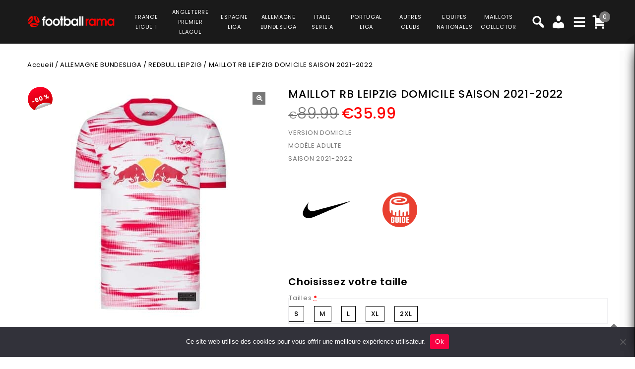

--- FILE ---
content_type: text/html; charset=UTF-8
request_url: https://www.footballrama.com/product/maillot-rb-leipzig-domicile-saison-2021-2022/
body_size: 41327
content:
<!DOCTYPE html>
<html lang="fr-FR">
<head>
<meta charset="UTF-8">
<meta name="viewport" content="width=device-width,user-scalable=no">
<link rel="profile" href="http://gmpg.org/xfn/11"/>
<link rel="pingback" href="https://www.footballrama.com/xmlrpc.php"/>
<style>
.second-menu ul.sub-menu {
	display:none;
}
</style>
 <title>MAILLOT RB LEIPZIG DOMICILE SAISON 2021-2022 PRIX REDUIT -40% : €53.99 - Footballrama</title>
<!--[if lt IE 9]>
		<![endif]-->
<meta name='robots' content='max-image-preview:large' />

<!-- Google Tag Manager for WordPress by gtm4wp.com -->
<script data-cfasync="false" data-pagespeed-no-defer>
	var gtm4wp_datalayer_name = "dataLayer";
	var dataLayer = dataLayer || [];
	const gtm4wp_use_sku_instead = false;
	const gtm4wp_currency = 'EUR';
	const gtm4wp_product_per_impression = 10;
	const gtm4wp_clear_ecommerce = false;
</script>
<!-- End Google Tag Manager for WordPress by gtm4wp.com --><link rel='dns-prefetch' href='//fonts.googleapis.com' />
<link rel="alternate" type="application/rss+xml" title="Footballrama &raquo; Flux" href="https://www.footballrama.com/feed/" />
<link rel="alternate" type="application/rss+xml" title="Footballrama &raquo; Flux des commentaires" href="https://www.footballrama.com/comments/feed/" />
<link rel='preload' as='style' onload="this.onload=null;this.rel='stylesheet'" id='google_fonts' href='https://fonts.googleapis.com/css?family=Poppins%3A100%2C200%2C300%2C400%2C500%2C600%2C700%2C800%2C900&#038;ver=1.0.0#038;subset=latin%2Clatin-ext'  media='all' /><link rel='preload' as='style' onload="this.onload=null;this.rel='stylesheet'" id='tmpmela_isotope' href='https://www.footballrama.com/wp-content/themes/footflops/css/isotop-port.css?ver=6.4.1'  media='all' /><link rel='preload' as='style' onload="this.onload=null;this.rel='stylesheet'" id='tmpmela_custom' href='https://www.footballrama.com/wp-content/themes/footflops/css/codezeel/custom.css?ver=6.4.1'  media='all' /><link rel='preload' as='style' onload="this.onload=null;this.rel='stylesheet'" id='owl.carousel' href='https://www.footballrama.com/wp-content/themes/footflops/css/codezeel/owl.carousel.css?ver=6.4.1'  media='all' /><link rel='preload' as='style' onload="this.onload=null;this.rel='stylesheet'" id='owl.transitions' href='https://www.footballrama.com/wp-content/themes/footflops/css/codezeel/owl.transitions.css?ver=6.4.1'  media='all' /><link rel='preload' as='style' onload="this.onload=null;this.rel='stylesheet'" id='shadowbox' href='https://www.footballrama.com/wp-content/themes/footflops/css/codezeel/shadowbox.css?ver=6.4.1'  media='all' /><link rel='preload' as='style' onload="this.onload=null;this.rel='stylesheet'" id='tmpmela_shortcode_style' href='https://www.footballrama.com/wp-content/themes/footflops/css/codezeel/shortcode_style.css?ver=6.4.1'  media='all' /><link rel='preload' as='style' onload="this.onload=null;this.rel='stylesheet'" id='animate_min' href='https://www.footballrama.com/wp-content/themes/footflops/css/codezeel/animate.min.css?ver=6.4.1'  media='all' /><link rel='preload' as='style' onload="this.onload=null;this.rel='stylesheet'" id='tmpmela_woocommerce_css' href='https://www.footballrama.com/wp-content/themes/footflops/css/codezeel/woocommerce.css?ver=6.4.1'  media='all' /><link rel='preload' as='style' onload="this.onload=null;this.rel='stylesheet'" id='wp-block-library' href='https://www.footballrama.com/wp-includes/css/dist/block-library/style.min.css?ver=6.4.1'  media='all' /><link rel='preload' as='style' onload="this.onload=null;this.rel='stylesheet'" id='wc-blocks-vendors-style' href='https://www.footballrama.com/wp-content/plugins/woocommerce/packages/woocommerce-blocks/build/wc-blocks-vendors-style.css?ver=10.4.6'  media='all' /><link rel='preload' as='style' onload="this.onload=null;this.rel='stylesheet'" id='wc-blocks-style' href='https://www.footballrama.com/wp-content/plugins/woocommerce/packages/woocommerce-blocks/build/wc-blocks-style.css?ver=10.4.6'  media='all' /><style id='classic-theme-styles-inline-css' type='text/css'>
/*! This file is auto-generated */
.wp-block-button__link{color:#fff;background-color:#32373c;border-radius:9999px;box-shadow:none;text-decoration:none;padding:calc(.667em + 2px) calc(1.333em + 2px);font-size:1.125em}.wp-block-file__button{background:#32373c;color:#fff;text-decoration:none}
</style>
<style id='global-styles-inline-css' type='text/css'>
body{--wp--preset--color--black: #000000;--wp--preset--color--cyan-bluish-gray: #abb8c3;--wp--preset--color--white: #ffffff;--wp--preset--color--pale-pink: #f78da7;--wp--preset--color--vivid-red: #cf2e2e;--wp--preset--color--luminous-vivid-orange: #ff6900;--wp--preset--color--luminous-vivid-amber: #fcb900;--wp--preset--color--light-green-cyan: #7bdcb5;--wp--preset--color--vivid-green-cyan: #00d084;--wp--preset--color--pale-cyan-blue: #8ed1fc;--wp--preset--color--vivid-cyan-blue: #0693e3;--wp--preset--color--vivid-purple: #9b51e0;--wp--preset--gradient--vivid-cyan-blue-to-vivid-purple: linear-gradient(135deg,rgba(6,147,227,1) 0%,rgb(155,81,224) 100%);--wp--preset--gradient--light-green-cyan-to-vivid-green-cyan: linear-gradient(135deg,rgb(122,220,180) 0%,rgb(0,208,130) 100%);--wp--preset--gradient--luminous-vivid-amber-to-luminous-vivid-orange: linear-gradient(135deg,rgba(252,185,0,1) 0%,rgba(255,105,0,1) 100%);--wp--preset--gradient--luminous-vivid-orange-to-vivid-red: linear-gradient(135deg,rgba(255,105,0,1) 0%,rgb(207,46,46) 100%);--wp--preset--gradient--very-light-gray-to-cyan-bluish-gray: linear-gradient(135deg,rgb(238,238,238) 0%,rgb(169,184,195) 100%);--wp--preset--gradient--cool-to-warm-spectrum: linear-gradient(135deg,rgb(74,234,220) 0%,rgb(151,120,209) 20%,rgb(207,42,186) 40%,rgb(238,44,130) 60%,rgb(251,105,98) 80%,rgb(254,248,76) 100%);--wp--preset--gradient--blush-light-purple: linear-gradient(135deg,rgb(255,206,236) 0%,rgb(152,150,240) 100%);--wp--preset--gradient--blush-bordeaux: linear-gradient(135deg,rgb(254,205,165) 0%,rgb(254,45,45) 50%,rgb(107,0,62) 100%);--wp--preset--gradient--luminous-dusk: linear-gradient(135deg,rgb(255,203,112) 0%,rgb(199,81,192) 50%,rgb(65,88,208) 100%);--wp--preset--gradient--pale-ocean: linear-gradient(135deg,rgb(255,245,203) 0%,rgb(182,227,212) 50%,rgb(51,167,181) 100%);--wp--preset--gradient--electric-grass: linear-gradient(135deg,rgb(202,248,128) 0%,rgb(113,206,126) 100%);--wp--preset--gradient--midnight: linear-gradient(135deg,rgb(2,3,129) 0%,rgb(40,116,252) 100%);--wp--preset--font-size--small: 13px;--wp--preset--font-size--medium: 20px;--wp--preset--font-size--large: 36px;--wp--preset--font-size--x-large: 42px;--wp--preset--spacing--20: 0.44rem;--wp--preset--spacing--30: 0.67rem;--wp--preset--spacing--40: 1rem;--wp--preset--spacing--50: 1.5rem;--wp--preset--spacing--60: 2.25rem;--wp--preset--spacing--70: 3.38rem;--wp--preset--spacing--80: 5.06rem;--wp--preset--shadow--natural: 6px 6px 9px rgba(0, 0, 0, 0.2);--wp--preset--shadow--deep: 12px 12px 50px rgba(0, 0, 0, 0.4);--wp--preset--shadow--sharp: 6px 6px 0px rgba(0, 0, 0, 0.2);--wp--preset--shadow--outlined: 6px 6px 0px -3px rgba(255, 255, 255, 1), 6px 6px rgba(0, 0, 0, 1);--wp--preset--shadow--crisp: 6px 6px 0px rgba(0, 0, 0, 1);}:where(.is-layout-flex){gap: 0.5em;}:where(.is-layout-grid){gap: 0.5em;}body .is-layout-flow > .alignleft{float: left;margin-inline-start: 0;margin-inline-end: 2em;}body .is-layout-flow > .alignright{float: right;margin-inline-start: 2em;margin-inline-end: 0;}body .is-layout-flow > .aligncenter{margin-left: auto !important;margin-right: auto !important;}body .is-layout-constrained > .alignleft{float: left;margin-inline-start: 0;margin-inline-end: 2em;}body .is-layout-constrained > .alignright{float: right;margin-inline-start: 2em;margin-inline-end: 0;}body .is-layout-constrained > .aligncenter{margin-left: auto !important;margin-right: auto !important;}body .is-layout-constrained > :where(:not(.alignleft):not(.alignright):not(.alignfull)){max-width: var(--wp--style--global--content-size);margin-left: auto !important;margin-right: auto !important;}body .is-layout-constrained > .alignwide{max-width: var(--wp--style--global--wide-size);}body .is-layout-flex{display: flex;}body .is-layout-flex{flex-wrap: wrap;align-items: center;}body .is-layout-flex > *{margin: 0;}body .is-layout-grid{display: grid;}body .is-layout-grid > *{margin: 0;}:where(.wp-block-columns.is-layout-flex){gap: 2em;}:where(.wp-block-columns.is-layout-grid){gap: 2em;}:where(.wp-block-post-template.is-layout-flex){gap: 1.25em;}:where(.wp-block-post-template.is-layout-grid){gap: 1.25em;}.has-black-color{color: var(--wp--preset--color--black) !important;}.has-cyan-bluish-gray-color{color: var(--wp--preset--color--cyan-bluish-gray) !important;}.has-white-color{color: var(--wp--preset--color--white) !important;}.has-pale-pink-color{color: var(--wp--preset--color--pale-pink) !important;}.has-vivid-red-color{color: var(--wp--preset--color--vivid-red) !important;}.has-luminous-vivid-orange-color{color: var(--wp--preset--color--luminous-vivid-orange) !important;}.has-luminous-vivid-amber-color{color: var(--wp--preset--color--luminous-vivid-amber) !important;}.has-light-green-cyan-color{color: var(--wp--preset--color--light-green-cyan) !important;}.has-vivid-green-cyan-color{color: var(--wp--preset--color--vivid-green-cyan) !important;}.has-pale-cyan-blue-color{color: var(--wp--preset--color--pale-cyan-blue) !important;}.has-vivid-cyan-blue-color{color: var(--wp--preset--color--vivid-cyan-blue) !important;}.has-vivid-purple-color{color: var(--wp--preset--color--vivid-purple) !important;}.has-black-background-color{background-color: var(--wp--preset--color--black) !important;}.has-cyan-bluish-gray-background-color{background-color: var(--wp--preset--color--cyan-bluish-gray) !important;}.has-white-background-color{background-color: var(--wp--preset--color--white) !important;}.has-pale-pink-background-color{background-color: var(--wp--preset--color--pale-pink) !important;}.has-vivid-red-background-color{background-color: var(--wp--preset--color--vivid-red) !important;}.has-luminous-vivid-orange-background-color{background-color: var(--wp--preset--color--luminous-vivid-orange) !important;}.has-luminous-vivid-amber-background-color{background-color: var(--wp--preset--color--luminous-vivid-amber) !important;}.has-light-green-cyan-background-color{background-color: var(--wp--preset--color--light-green-cyan) !important;}.has-vivid-green-cyan-background-color{background-color: var(--wp--preset--color--vivid-green-cyan) !important;}.has-pale-cyan-blue-background-color{background-color: var(--wp--preset--color--pale-cyan-blue) !important;}.has-vivid-cyan-blue-background-color{background-color: var(--wp--preset--color--vivid-cyan-blue) !important;}.has-vivid-purple-background-color{background-color: var(--wp--preset--color--vivid-purple) !important;}.has-black-border-color{border-color: var(--wp--preset--color--black) !important;}.has-cyan-bluish-gray-border-color{border-color: var(--wp--preset--color--cyan-bluish-gray) !important;}.has-white-border-color{border-color: var(--wp--preset--color--white) !important;}.has-pale-pink-border-color{border-color: var(--wp--preset--color--pale-pink) !important;}.has-vivid-red-border-color{border-color: var(--wp--preset--color--vivid-red) !important;}.has-luminous-vivid-orange-border-color{border-color: var(--wp--preset--color--luminous-vivid-orange) !important;}.has-luminous-vivid-amber-border-color{border-color: var(--wp--preset--color--luminous-vivid-amber) !important;}.has-light-green-cyan-border-color{border-color: var(--wp--preset--color--light-green-cyan) !important;}.has-vivid-green-cyan-border-color{border-color: var(--wp--preset--color--vivid-green-cyan) !important;}.has-pale-cyan-blue-border-color{border-color: var(--wp--preset--color--pale-cyan-blue) !important;}.has-vivid-cyan-blue-border-color{border-color: var(--wp--preset--color--vivid-cyan-blue) !important;}.has-vivid-purple-border-color{border-color: var(--wp--preset--color--vivid-purple) !important;}.has-vivid-cyan-blue-to-vivid-purple-gradient-background{background: var(--wp--preset--gradient--vivid-cyan-blue-to-vivid-purple) !important;}.has-light-green-cyan-to-vivid-green-cyan-gradient-background{background: var(--wp--preset--gradient--light-green-cyan-to-vivid-green-cyan) !important;}.has-luminous-vivid-amber-to-luminous-vivid-orange-gradient-background{background: var(--wp--preset--gradient--luminous-vivid-amber-to-luminous-vivid-orange) !important;}.has-luminous-vivid-orange-to-vivid-red-gradient-background{background: var(--wp--preset--gradient--luminous-vivid-orange-to-vivid-red) !important;}.has-very-light-gray-to-cyan-bluish-gray-gradient-background{background: var(--wp--preset--gradient--very-light-gray-to-cyan-bluish-gray) !important;}.has-cool-to-warm-spectrum-gradient-background{background: var(--wp--preset--gradient--cool-to-warm-spectrum) !important;}.has-blush-light-purple-gradient-background{background: var(--wp--preset--gradient--blush-light-purple) !important;}.has-blush-bordeaux-gradient-background{background: var(--wp--preset--gradient--blush-bordeaux) !important;}.has-luminous-dusk-gradient-background{background: var(--wp--preset--gradient--luminous-dusk) !important;}.has-pale-ocean-gradient-background{background: var(--wp--preset--gradient--pale-ocean) !important;}.has-electric-grass-gradient-background{background: var(--wp--preset--gradient--electric-grass) !important;}.has-midnight-gradient-background{background: var(--wp--preset--gradient--midnight) !important;}.has-small-font-size{font-size: var(--wp--preset--font-size--small) !important;}.has-medium-font-size{font-size: var(--wp--preset--font-size--medium) !important;}.has-large-font-size{font-size: var(--wp--preset--font-size--large) !important;}.has-x-large-font-size{font-size: var(--wp--preset--font-size--x-large) !important;}
.wp-block-navigation a:where(:not(.wp-element-button)){color: inherit;}
:where(.wp-block-post-template.is-layout-flex){gap: 1.25em;}:where(.wp-block-post-template.is-layout-grid){gap: 1.25em;}
:where(.wp-block-columns.is-layout-flex){gap: 2em;}:where(.wp-block-columns.is-layout-grid){gap: 2em;}
.wp-block-pullquote{font-size: 1.5em;line-height: 1.6;}
</style>
<link rel='preload' as='style' onload="this.onload=null;this.rel='stylesheet'" id='contact-form-7' href='https://www.footballrama.com/wp-content/plugins/contact-form-7/includes/css/styles.css?ver=5.7.7'  media='all' /><link rel='preload' as='style' onload="this.onload=null;this.rel='stylesheet'" id='cookie-notice-front' href='https://www.footballrama.com/wp-content/plugins/cookie-notice/css/front.min.css?ver=2.5.6'  media='all' /><link rel='preload' as='style' onload="this.onload=null;this.rel='stylesheet'" id='bodhi-svgs-attachment' href='https://www.footballrama.com/wp-content/plugins/svg-support/css/svgs-attachment.css'  media='all' /><link rel='preload' as='style' onload="this.onload=null;this.rel='stylesheet'" id='taxonomy-image-plugin-public' href='https://www.footballrama.com/wp-content/plugins/taxonomy-images/css/style.css?ver=0.9.6'  media='all' /><link rel='preload' as='style' onload="this.onload=null;this.rel='stylesheet'" id='photoswipe' href='https://www.footballrama.com/wp-content/plugins/woocommerce/assets/css/photoswipe/photoswipe.min.css?ver=7.9.0'  media='all' /><link rel='preload' as='style' onload="this.onload=null;this.rel='stylesheet'" id='photoswipe-default-skin' href='https://www.footballrama.com/wp-content/plugins/woocommerce/assets/css/photoswipe/default-skin/default-skin.min.css?ver=7.9.0'  media='all' /><style id='woocommerce-inline-inline-css' type='text/css'>
.woocommerce form .form-row .required { visibility: visible; }
</style>
<link rel='preload' as='style' onload="this.onload=null;this.rel='stylesheet'" id='wr-frontend-elements' href='https://www.footballrama.com/wp-content/plugins/woorewards/styling/css/wr-elements.min.css?ver=5.2.4'  media='all' /><link rel='preload' as='style' onload="this.onload=null;this.rel='stylesheet'" id='wt-import-export-for-woo' href='https://www.footballrama.com/wp-content/plugins/wt-import-export-for-woo/public/css/wt-import-export-for-woo-public.css?ver=1.2.0'  media='all' /><link rel='preload' as='style' onload="this.onload=null;this.rel='stylesheet'" id='wt-woocommerce-related-products' href='https://www.footballrama.com/wp-content/plugins/wt-woocommerce-related-products/public/css/custom-related-products-public.css?ver=1.7.2'  media='all' /><link rel='preload' as='style' onload="this.onload=null;this.rel='stylesheet'" id='carousel-css' href='https://www.footballrama.com/wp-content/plugins/wt-woocommerce-related-products/public/css/owl.carousel.min.css?ver=1.7.2'  media='all' /><link rel='preload' as='style' onload="this.onload=null;this.rel='stylesheet'" id='carousel-theme-css' href='https://www.footballrama.com/wp-content/plugins/wt-woocommerce-related-products/public/css/owl.theme.default.min.css?ver=1.7.2'  media='all' /><link rel='preload' as='style' onload="this.onload=null;this.rel='stylesheet'" id='fpf_front' href='https://www.footballrama.com/wp-content/plugins/flexible-product-fields/assets/css/front.min.css?ver=2.9.3.69'  media='all' /><link rel='preload' as='style' onload="this.onload=null;this.rel='stylesheet'" id='fpf_new_front' href='https://www.footballrama.com/wp-content/plugins/flexible-product-fields/assets/css/new-front.css?ver=2.9.3.69'  media='all' /><link rel='preload' as='style' onload="this.onload=null;this.rel='stylesheet'" id='swatches-and-photos' href='https://www.footballrama.com/wp-content/plugins/woocommerce-variation-swatches-and-photos/assets/css/swatches-and-photos.css?ver=3.0.6'  media='all' /><link rel='preload' as='style' onload="this.onload=null;this.rel='stylesheet'" id='dashicons' href='https://www.footballrama.com/wp-includes/css/dashicons.min.css?ver=6.4.1'  media='all' /><link rel='preload' as='style' onload="this.onload=null;this.rel='stylesheet'" id='tmpmela-style' href='https://www.footballrama.com/wp-content/themes/footflops/style.css?ver=1.0'  media='all' /><link rel='preload' as='style' onload="this.onload=null;this.rel='stylesheet'" id='child-style' href='https://www.footballrama.com/wp-content/themes/footflops-child/style.css?ver=1.0'  media='all' /><link rel='preload' as='style' onload="this.onload=null;this.rel='stylesheet'" id='tmpmela-fonts' href='//fonts.googleapis.com/css?family=Source+Sans+Pro%3A300%2C400%2C700%2C300italic%2C400italic%2C700italic%7CBitter%3A400%2C700&#038;subset=latin%2Clatin-ext'  media='all' /><link rel='preload' as='style' onload="this.onload=null;this.rel='stylesheet'" id='FontAwesome' href='https://www.footballrama.com/wp-content/themes/footflops/fonts/css/font-awesome.css?ver=4.7.0'  media='all' /><link rel='preload' as='style' onload="this.onload=null;this.rel='stylesheet'" id='fpf-pro-front' href='https://www.footballrama.com/wp-content/plugins/flexible-product-fields-pro/assets/css/new-front.css?ver=13'  media='all' /><link rel='preload' as='style' onload="this.onload=null;this.rel='stylesheet'" id='stripe_styles' href='https://www.footballrama.com/wp-content/plugins/woocommerce-gateway-stripe/assets/css/stripe-styles.css?ver=8.1.1'  media='all' /><script  src="https://www.footballrama.com/wp-includes/js/jquery/jquery.min.js?ver=3.7.1" id="jquery-core-js"></script>
<script  src="https://www.footballrama.com/wp-includes/js/jquery/jquery-migrate.min.js?ver=3.4.1" id="jquery-migrate-js"></script>
<script  src="https://www.footballrama.com/wp-content/plugins/svg-support/vendor/DOMPurify/DOMPurify.min.js?ver=2.5.8" id="bodhi-dompurify-library-js"></script>
<script type="text/javascript" id="bodhi_svg_inline-js-extra">
/* <![CDATA[ */
var svgSettings = {"skipNested":""};
/* ]]> */
</script>
<script  src="https://www.footballrama.com/wp-content/plugins/svg-support/js/min/svgs-inline-min.js" id="bodhi_svg_inline-js"></script>
<script  id="bodhi_svg_inline-js-after">
/* <![CDATA[ */
cssTarget={"Bodhi":"img.style-svg","ForceInlineSVG":"style-svg"};ForceInlineSVGActive="false";frontSanitizationEnabled="on";
/* ]]> */
</script>
<script  src="https://www.footballrama.com/wp-content/plugins/woocommerce/assets/js/jquery-blockui/jquery.blockUI.min.js?ver=2.7.0-wc.7.9.0" id="jquery-blockui-js"></script>
<script type="text/javascript" id="wc-add-to-cart-js-extra">
/* <![CDATA[ */
var wc_add_to_cart_params = {"ajax_url":"\/wp-admin\/admin-ajax.php","wc_ajax_url":"\/?wc-ajax=%%endpoint%%","i18n_view_cart":"Voir le panier","cart_url":"https:\/\/www.footballrama.com\/cart\/","is_cart":"","cart_redirect_after_add":"no"};
/* ]]> */
</script>
<script  src="https://www.footballrama.com/wp-content/plugins/woocommerce/assets/js/frontend/add-to-cart.min.js?ver=7.9.0" id="wc-add-to-cart-js"></script>
<script  src="https://www.footballrama.com/wp-content/plugins/wt-woocommerce-related-products/public/js/custom-related-products-public.js?ver=1.7.2" id="wt-woocommerce-related-products-js"></script>
<script  src="https://www.footballrama.com/wp-content/plugins/wt-woocommerce-related-products/public/js/wt_owl_carousel.js?ver=1.7.2" id="wt-owl-js-js"></script>
<script  src="https://www.footballrama.com/wp-content/plugins/woocommerce/assets/js/accounting/accounting.min.js?ver=0.4.2" id="accounting-js"></script>
<script type="text/javascript" id="fpf_product-js-extra">
/* <![CDATA[ */
var fpf_product = {"total":"Total","currency_format_num_decimals":"2","currency_format_symbol":"\u20ac","currency_format_decimal_sep":".","currency_format_thousand_sep":",","currency_format":"%s%v","fields_rules":{"104817_nom_dos":{"rules":[{"field":"104817_texte_checkbox","compare":"is","field_value":"checked"}],"operator":"or"},"104817_texte":{"rules":[{"field":"104817_texte_checkbox","compare":"is","field_value":"checked"}],"operator":"or"},"104817_numero_dos":{"rules":[{"field":"104817_nom_checkbox","compare":"is","field_value":"checked"}],"operator":"or"},"104817_numero":{"rules":[{"field":"104817_nom_checkbox","compare":"is","field_value":"checked"}],"operator":"or"}},"fpf_fields":[{"id":"104827_taille","priority":10,"type":"heading","title":"Choisissez votre taille","css_class":"","logic":"0","logic_operator":"or","_group_id":104827,"has_price":false,"has_price_in_options":false,"has_options":false,"price_value":0,"price_type":"fixed"},{"id":"104827_tailles","priority":20,"type":"radio","title":"Tailles","required":"1","css_class":"","tooltip":"","options":[{"value":"S","label":"S","price_value":0},{"value":"M","label":"M","price_value":0},{"value":"L","label":"L","price_value":0},{"value":"XL","label":"XL","price_value":0},{"value":"2XL","label":"2XL","price_value":0}],"default":"","price_values":{"2":{"price_type":"","price":""},"3":{"price_type":"","price":""},"_value":{"price_type":"","price":""},"":{"price_type":"","price":""},"x":{"price_type":"","price":""},"X":{"price_type":"","price":""},"XS":{"price_type":"","price":""},"S":{"price_type":"","price":""},"M":{"price_type":"","price":""},"L":{"price_type":"","price":""},"XL":{"price_type":"","price":""},"2X":{"price_type":"","price":""},"2XL":{"price_type":"","price":""},"3X":{"price_type":"","price":""},"3XL":{"price_type":"","price":""}},"logic":"0","logic_operator":"or","_group_id":104827,"has_price":false,"has_price_in_options":true,"has_options":true,"price_value":0,"price_type":"fixed"},{"id":"104817_personnalisez_votre_maillot","priority":10,"type":"heading","title":"Flocage","css_class":"","logic":"0","logic_operator":"or","_group_id":104817,"has_price":false,"has_price_in_options":false,"has_options":false,"price_value":0,"price_type":"fixed"},{"id":"104817_flocage_officiel","priority":20,"type":"paragraph","title":"Flocage officiel, identique aux maillots des joueurs","css_class":"","logic":"0","logic_operator":"or","_group_id":104817,"has_price":false,"has_price_in_options":false,"has_options":false,"price_value":0,"price_type":"fixed"},{"id":"104817_texte_checkbox","priority":30,"type":"checkbox","title":"Nom","required":"0","default_checked":"0","value":"Yes","css_class":"","tooltip":"","price_type":"fixed","price":"5","logic":"0","logic_operator":"or","_group_id":104817,"has_price":true,"has_price_in_options":false,"has_options":false,"price_value":5,"price_display":5},{"id":"104817_nom_dos","priority":40,"type":"paragraph","title":"Le nom est floqu\u00e9 \u00e0 l'arri\u00e8re du maillot. Lettres et couleurs officiels (24 caract\u00e8res maximum)","css_class":"","logic":"1","logic_operator":"or","logic_rules":[{"field":"104817_texte_checkbox","compare":"is","field_value":"checked"}],"_group_id":104817,"has_price":false,"has_price_in_options":false,"has_options":false,"price_value":0,"price_type":"fixed"},{"id":"104817_texte","priority":50,"type":"text","title":"votre texte ici","required":"0","placeholder":"","css_class":"","tooltip":"","default":"","max_length":24,"price_type":"","price":"","logic":"1","logic_operator":"or","logic_rules":[{"field":"104817_texte_checkbox","compare":"is","field_value":"checked"}],"_group_id":104817,"has_price":true,"has_price_in_options":false,"has_options":false,"price_value":0},{"id":"104817_nom_checkbox","priority":60,"type":"checkbox","title":"Num\u00e9ro","required":"0","default_checked":"0","value":"Yes","css_class":"","tooltip":"","price_type":"fixed","price":"5","logic":"0","logic_operator":"or","_group_id":104817,"has_price":true,"has_price_in_options":false,"has_options":false,"price_value":5,"price_display":5},{"id":"104817_numero_dos","priority":70,"type":"paragraph","title":"Le num\u00e9ro est floqu\u00e9 \u00e0 l'arri\u00e8re du maillot.  Num\u00e9ros et couleurs officiels. (2 chiffres maximum)","css_class":"","logic":"1","logic_operator":"or","logic_rules":[{"field":"104817_nom_checkbox","compare":"is","field_value":"checked"}],"_group_id":104817,"has_price":false,"has_price_in_options":false,"has_options":false,"price_value":0,"price_type":"fixed"},{"id":"104817_numero","priority":80,"type":"number","title":"votre num\u00e9ro ici","required":"0","placeholder":"","css_class":"","tooltip":"","value_min":"0","value_max":"99","value_step":"","price_type":"","price":"","logic":"1","logic_operator":"or","logic_rules":[{"field":"104817_nom_checkbox","compare":"is","field_value":"checked"}],"_group_id":104817,"has_price":true,"has_price_in_options":false,"has_options":false,"price_value":0},{"id":"104852_badges_ligue_des_champions","priority":10,"type":"heading","title":"Badges Ligue des Champions","css_class":"","logic":"0","logic_operator":"or","_group_id":104852,"has_price":false,"has_price_in_options":false,"has_options":false,"price_value":0,"price_type":"fixed"},{"id":"104852_badges_champions_league","priority":20,"type":"radio-images","title":"Badge Champions League + Badge UEFA Foundation","required":"0","css_class":"badge","tooltip":"","disable_product_image_change":"0","options":[{"value":"9","label":"Badge Champions League + Badge UEFA Foundation","image_id":"129343","price_value":9,"price_type":"fixed","price":"9","calculation_type":"per_item","price_display":9}],"default":"","preview_width":100,"preview_label_hide":"0","price_values":{"9":{"price_type":"fixed","price":"9","calculation_type":"per_item"},"_value":{"price_type":"","price":"","calculation_type":"per_item"},"":{"price_type":"","price":"","calculation_type":"per_item"}},"logic":"0","logic_operator":"or","_group_id":104852,"has_price":false,"has_price_in_options":true,"has_options":true,"price_value":0,"price_type":"fixed"},{"id":"fpf_2141569","priority":10,"type":"heading","title":"Badge Bundesilga","css_class":"","logic":"0","logic_operator":"or","_group_id":105008,"has_price":false,"has_price_in_options":false,"has_options":false,"price_value":0,"price_type":"fixed"},{"id":"fpf_2359698","priority":20,"type":"radio-images","title":"Badge Allemagne Bundesilga","required":"0","css_class":"badge","tooltip":"","options":[{"value":"5","label":"1 badge","image_id":"105009","price_value":5,"price_type":"fixed","price":"5","calculation_type":"","price_display":5}],"default":"","preview_width":100,"preview_label_hide":"0","price_values":{"5":{"price_type":"fixed","price":"5"},"_value":{"price_type":"","price":""},"":{"price_type":"","price":""}},"logic":"0","logic_operator":"or","_group_id":105008,"has_price":false,"has_price_in_options":true,"has_options":true,"price_value":0,"price_type":"fixed"}],"fpf_product_price":"89.99"};
/* ]]> */
</script>
<script  src="https://www.footballrama.com/wp-content/plugins/flexible-product-fields/assets/js/fpf_product.min.js?ver=2.9.3.69" id="fpf_product-js"></script>
<script  src="https://www.footballrama.com/wp-content/plugins/js_composer/assets/js/vendors/woocommerce-add-to-cart.js?ver=6.11.0" id="vc_woocommerce-add-to-cart-js-js"></script>
<script  src="https://www.footballrama.com/wp-includes/js/underscore.min.js?ver=1.13.4" id="underscore-js"></script>
<script type="text/javascript" id="wp-util-js-extra">
/* <![CDATA[ */
var _wpUtilSettings = {"ajax":{"url":"\/wp-admin\/admin-ajax.php"}};
/* ]]> */
</script>
<script  src="https://www.footballrama.com/wp-includes/js/wp-util.min.js?ver=6.4.1" id="wp-util-js"></script>
<script  src="https://www.footballrama.com/wp-content/themes/footflops-child/custom-scripts.js?ver=6.4.1" id="custom-scripts-js"></script>
<script  src="https://www.footballrama.com/wp-content/themes/footflops/js/codezeel/jquery.jqtransform.js?ver=6.4.1" id="jqtransform-js"></script>
<script  src="https://www.footballrama.com/wp-content/themes/footflops/js/codezeel/jquery.jqtransform.script.js?ver=6.4.1" id="jqtransform_script-js"></script>
<script  src="https://www.footballrama.com/wp-content/themes/footflops/js/codezeel/jquery.custom.min.js?ver=6.4.1" id="tmpmela_custom_script-js"></script>
<script  src="https://www.footballrama.com/wp-content/themes/footflops/js/codezeel/codezeel.min.js?ver=6.4.1" id="tmpmela_codezeel-js"></script>
<script  src="https://www.footballrama.com/wp-content/themes/footflops/js/codezeel/carousel.min.js?ver=6.4.1" id="carousel-js"></script>
<script  src="https://www.footballrama.com/wp-content/themes/footflops/js/codezeel/jquery.easypiechart.min.js?ver=6.4.1" id="easypiechart-js"></script>
<script  src="https://www.footballrama.com/wp-content/themes/footflops/js/codezeel/custom.js?ver=6.4.1" id="tmpmela_custom-js"></script>
<script  src="https://www.footballrama.com/wp-content/themes/footflops/js/codezeel/owl.carousel.min.js?ver=6.4.1" id="owlcarousel-js"></script>
<script  src="https://www.footballrama.com/wp-content/themes/footflops/js/codezeel/jquery.formalize.min.js?ver=6.4.1" id="formalize-js"></script>
<script  src="https://www.footballrama.com/wp-content/themes/footflops/js/codezeel/respond.min.js?ver=6.4.1" id="respond-js"></script>
<script  src="https://www.footballrama.com/wp-content/themes/footflops/js/codezeel/jquery.validate.js?ver=6.4.1" id="validate-js"></script>
<script  src="https://www.footballrama.com/wp-content/themes/footflops/js/codezeel/shadowbox.js?ver=6.4.1" id="shadowbox-js"></script>
<script  src="https://www.footballrama.com/wp-content/themes/footflops/js/codezeel/waypoints.min.js?ver=6.4.1" id="waypoints-js"></script>
<script  src="https://www.footballrama.com/wp-content/themes/footflops/js/codezeel/jquery.megamenu.js?ver=6.4.1" id="megamenu-js"></script>
<script  src="https://www.footballrama.com/wp-content/themes/footflops/js/codezeel/easyResponsiveTabs.js?ver=6.4.1" id="easyResponsiveTabs-js"></script>
<script  src="https://www.footballrama.com/wp-content/themes/footflops/js/codezeel/jquery.treeview.js?ver=6.4.1" id="jtree_min-js"></script>
<script  src="https://www.footballrama.com/wp-content/themes/footflops/js/codezeel/jquery.jscroll.min.js?ver=6.4.1" id="scroll-min-js"></script>
<script  src="https://www.footballrama.com/wp-content/themes/footflops/js/codezeel/countUp.js?ver=6.4.1" id="countUp-js"></script>
<script  src="https://www.footballrama.com/wp-content/themes/footflops/js/codezeel/doubletaptogo.js?ver=6.4.1" id="doubletaptogo-js"></script>
<script  src="https://www.footballrama.com/wp-content/themes/footflops/js/codezeel/jquery.countdown.min.js?ver=6.4.1" id="countdown_min-js"></script>
<script  src="https://www.footballrama.com/wp-content/themes/footflops/js/html5.js?ver=6.4.1" id="tmpmela_html5-js"></script>
<script type="text/javascript" id="phpvariable-js-extra">
/* <![CDATA[ */
var php_var = {"tmpmela_loadmore":"","tmpmela_pagination":"","tmpmela_nomore":""};
/* ]]> */
</script>
<script  src="https://www.footballrama.com/wp-content/themes/footflops/js/codezeel/codezeelloadmore.js?ver=6.4.1" id="phpvariable-js"></script>
<script  src="https://www.footballrama.com/wp-content/plugins/flexible-product-fields-pro/assets/js/front.js?ver=13" id="flexible_product_fields_front_js-js"></script>
<script type="text/javascript" id="woocommerce-tokenization-form-js-extra">
/* <![CDATA[ */
var wc_tokenization_form_params = {"is_registration_required":"","is_logged_in":""};
/* ]]> */
</script>
<script  src="https://www.footballrama.com/wp-content/plugins/woocommerce/assets/js/frontend/tokenization-form.min.js?ver=7.9.0" id="woocommerce-tokenization-form-js"></script>
<link rel="https://api.w.org/" href="https://www.footballrama.com/wp-json/" /><link rel="alternate" type="application/json" href="https://www.footballrama.com/wp-json/wp/v2/product/116892" /><link rel="EditURI" type="application/rsd+xml" title="RSD" href="https://www.footballrama.com/xmlrpc.php?rsd" />
<meta name="generator" content="WordPress 6.4.1" />
<meta name="generator" content="WooCommerce 7.9.0" />
<link rel="canonical" href="https://www.footballrama.com/product/maillot-rb-leipzig-domicile-saison-2021-2022/" />
<link rel='shortlink' href='https://www.footballrama.com/?p=116892' />
<link rel="alternate" type="application/json+oembed" href="https://www.footballrama.com/wp-json/oembed/1.0/embed?url=https%3A%2F%2Fwww.footballrama.com%2Fproduct%2Fmaillot-rb-leipzig-domicile-saison-2021-2022%2F" />
<link rel="alternate" type="text/xml+oembed" href="https://www.footballrama.com/wp-json/oembed/1.0/embed?url=https%3A%2F%2Fwww.footballrama.com%2Fproduct%2Fmaillot-rb-leipzig-domicile-saison-2021-2022%2F&#038;format=xml" />
<meta name="facebook-domain-verification" content="9q3nksrbtxrs3d7juclif9q0sd454j" /><style></style><style id='lws-woorewards-blocks-inline-css'>:root{
	--wr-block-border-width: inherit;
	--wr-block-border-style: inherit;
	--wr-block-border-radius: inherit;
	--wr-block-border-color: inherit;
	--wr-block-background-color: inherit;
	--wr-block-font-size: inherit;
	--wr-block-font-color: inherit;
	--wr-block-padding: inherit;
	--wr-button-border-width: inherit;
	--wr-button-border-style: inherit;
	--wr-button-border-radius: inherit;
	--wr-button-border-color: inherit;
	--wr-button-background-color: inherit;
	--wr-button-font-size: inherit;
	--wr-button-font-color: inherit;
	--wr-button-border-over-color: inherit;
	--wr-button-background-over-color: inherit;
	--wr-button-font-over-color: inherit;
	--wr-button-padding: inherit;
}</style>
<!-- Google Tag Manager for WordPress by gtm4wp.com -->
<!-- GTM Container placement set to footer -->
<script data-cfasync="false" data-pagespeed-no-defer>
	var dataLayer_content = {"pagePostType":"product","pagePostType2":"single-product","pagePostAuthor":"jujuadmin","customerTotalOrders":0,"customerTotalOrderValue":0,"customerFirstName":"","customerLastName":"","customerBillingFirstName":"","customerBillingLastName":"","customerBillingCompany":"","customerBillingAddress1":"","customerBillingAddress2":"","customerBillingCity":"","customerBillingState":"","customerBillingPostcode":"","customerBillingCountry":"","customerBillingEmail":"","customerBillingEmailHash":"","customerBillingPhone":"","customerShippingFirstName":"","customerShippingLastName":"","customerShippingCompany":"","customerShippingAddress1":"","customerShippingAddress2":"","customerShippingCity":"","customerShippingState":"","customerShippingPostcode":"","customerShippingCountry":"","productRatingCounts":[],"productAverageRating":4.7,"productReviewCount":8,"productType":"simple","productIsVariable":0};
	dataLayer.push( dataLayer_content );
</script>
<script data-cfasync="false" data-pagespeed-no-defer>
(function(w,d,s,l,i){w[l]=w[l]||[];w[l].push({'gtm.start':
new Date().getTime(),event:'gtm.js'});var f=d.getElementsByTagName(s)[0],
j=d.createElement(s),dl=l!='dataLayer'?'&l='+l:'';j.async=true;j.src=
'//www.googletagmanager.com/gtm.js?id='+i+dl;f.parentNode.insertBefore(j,f);
})(window,document,'script','dataLayer','GTM-WHHTMD4M');
</script>
<!-- End Google Tag Manager for WordPress by gtm4wp.com -->
<link rel="shortcut icon" type="image/png" href="/wp-content/themes/footflops-child/images/favicons/footballrama.png" />

<link rel="icon" type="image/png" href="/wp-content/themes/footflops-child/images/favicons/footballrama.png" />

<link rel="apple-touch-icon" type="image/png" href="/wp-content/themes/footflops-child/images/favicons/footballrama.png" />

<link rel="apple-touch-icon-precomposed" type="image/png" href="/wp-content/themes/footflops-child/images/favicons/footballrama.png" />
    		<style>
           @font-face {
             font-family: Poppins;
             font-style: normal;
             font-weight: 100;
             src: url(https://fonts.gstatic.com/s/poppins/v20/pxiGyp8kv8JHgFVrLPTucHtF.ttf) format('truetype');
           }

           @font-face {
             font-family: Poppins;
             font-style: normal;
             font-weight: 200;
             src: url(https://fonts.gstatic.com/s/poppins/v20/pxiByp8kv8JHgFVrLFj_Z1xlEA.ttf) format('truetype');
           }

           @font-face {
             font-family: Poppins;
             font-style: normal;
             font-weight: 300;
             src: url(https://fonts.gstatic.com/s/poppins/v20/pxiByp8kv8JHgFVrLDz8Z1xlEA.ttf) format('truetype');
           }

           @font-face {
             font-family: Poppins;
             font-style: normal;
             font-weight: 400;
             src: url(https://fonts.gstatic.com/s/poppins/v20/pxiEyp8kv8JHgFVrJJfedw.ttf) format('truetype');
           }

           @font-face {
             font-family: Poppins;
             font-style: normal;
             font-weight: 500;
             src: url(https://fonts.gstatic.com/s/poppins/v20/pxiByp8kv8JHgFVrLGT9Z1xlEA.ttf) format('truetype');
           }

           @font-face {
             font-family: Poppins;
             font-style: normal;
             font-weight: 600;
             src: url(https://fonts.gstatic.com/s/poppins/v20/pxiByp8kv8JHgFVrLEj6Z1xlEA.ttf) format('truetype');
           }

           @font-face {
             font-family: Poppins;
             font-style: normal;
             font-weight: 700;
             src: url(https://fonts.gstatic.com/s/poppins/v20/pxiByp8kv8JHgFVrLCz7Z1xlEA.ttf) format('truetype');
           }

           @font-face {
             font-family: Poppins;
             font-style: normal;
             font-weight: 800;
             src: url(https://fonts.gstatic.com/s/poppins/v20/pxiByp8kv8JHgFVrLDD4Z1xlEA.ttf) format('truetype');
           }

           @font-face {
             font-family: Poppins;
             font-style: normal;
             font-weight: 900;
             src: url(https://fonts.gstatic.com/s/poppins/v20/pxiByp8kv8JHgFVrLBT5Z1xlEA.ttf) format('truetype');
           }

           .item {
             overflow: hidden;
             position: relative;
           }

           .center {
             text-align: center;
             position: relative;
           }

           .shortcode-title {
             margin: 0px 0px 20px;
             padding: 0px;
             width: 100%;
             position: relative;
           }

           .home .shortcode-title {
             margin-bottom: 35px;
           }

           .shortcode-title::before {
             content: '';
             border-bottom-width: 2px;
             border-bottom-style: solid;
             border-bottom-color: rgb(217, 217, 217);
             position: absolute;
             width: 70px;
             bottom: 0px;
             left: 0px;
             right: 0px;
             margin: 0px auto;
           }

           .normal-title {
             margin: 0px;
             padding-bottom: 20px;
             position: relative;
             text-transform: capitalize;
             vertical-align: top;
             width: auto;
             font-size: 30px;
             line-height: 32px;
             font-weight: 500;
             letter-spacing: 0.4px;
             color: rgb(0, 0, 0);
           }

           .brand_main .product-block {
             position: relative;
             text-align: center;
             margin: 10px 25px;
             display: inline-block;
           }

           .item.brand_main {
             text-align: center;
           }

           .brand_main .product-block img {
             opacity: 1;
             max-width: 100%;
           }

           .woocommerce img {
             max-width: 100%;
           }

           .woocommerce ul.products {
             clear: both;
           }

           .woocommerce ul.products::after,
           .woocommerce ul.products::before {
             content: ' ';
             display: table;
           }

           .woocommerce ul.products::after {
             clear: both;
           }

           .woocommerce ul.products li.product {
             float: left;
             padding: 0px;
             position: relative;
             text-align: center;
             overflow: hidden;
           }

           .woocommerce ul.products li .container-inner {
             clear: both;
             display: block;
             margin: 0px;
             padding: 0px;
             position: relative;
             text-align: center;
             vertical-align: top;
           }

           .woocommerce ul.products li .container-inner .product-block-inner {
             display: block;
             margin: 15px;
             padding: 0px;
             position: relative;
             overflow: hidden;
             box-sizing: border-box;
           }

           .woocommerce ul.products li.first {
             clear: both;
           }

           .columns-4 li.product {
             width: 25%;
           }

           .home .woocommerce ul.products {
             background-image: none;
             box-shadow: none;
             border-top-left-radius: 0px;
             border-top-right-radius: 0px;
             border-bottom-right-radius: 0px;
             border-bottom-left-radius: 0px;
             border: none;
             padding: 0px;
             margin: 0px;
             background-position: initial initial;
             background-repeat: initial initial;
           }

           .woocommerce ul.products {
             padding: 0px;
             margin: 0px;
             list-style: none outside;
             clear: both;
             background-color: rgb(255, 255, 255);
             background-position: initial initial;
             background-repeat: initial initial;
           }

           .woocommerce ul.products::after {
             clear: both;
           }

           .woocommerce ul.products li {
             list-style: none outside;
           }

           .woocommerce ul.products li.product .product-name {
             margin: 0px 0px 5px;
             text-decoration: none;
             text-transform: initial;
             line-height: 24px;
             font-size: 14px;
             color: rgb(0, 0, 0);
             font-weight: 400;
             letter-spacing: 0.6px;
             text-overflow: ellipsis;
             overflow: hidden;
             white-space: nowrap;
           }

           .woocommerce ul.products li.product a img {
             margin: 0px auto;
             height: auto;
             max-width: 100%;
           }

           .woocommerce ul.products li.product .image-block > a {
             margin: 0px;
             display: block;
             text-align: center;
           }

           .product-detail-wrapper {
             min-height: 90px;
             position: relative;
             text-align: left;
             padding: 0px;
           }

           .woocommerce ul.products li.product .image-block {
             overflow: hidden;
             position: relative;
             margin-bottom: 15px;
             display: inline-block;
             vertical-align: top;
           }

           .product-button-hover {
             position: absolute;
             top: 5px;
             left: 5px;
             right: auto;
             bottom: auto;
             margin: 0px auto;
             width: 35px;
             opacity: 0;
             display: inline-block;
             text-align: center;
           }

           .product-button-outer {
             position: absolute;
             bottom: -40px;
             right: 0px;
             left: 0px;
             opacity: 0;
             margin: auto;
           }

           .woocommerce ul.products li .product-loading {
	     background-image: url(/wp-content/themes/footflops/images/codezeel/product-loading.gif);
             background-attachment: scroll;
             background-color: rgb(255, 255, 255);
             bottom: 0px;
             left: 0px;
             position: absolute;
             right: 0px;
             top: 0px;
             z-index: 99;
             background-position: 50% 50%;
             background-repeat: no-repeat no-repeat;
           }

           ul {
             box-sizing: border-box;
           }

           .screen-reader-text {
             clip: rect(1px 1px 1px 1px);
             border: 0px;
             height: 1px;
             margin: -1px;
             overflow: hidden;
             padding: 0px;
             position: absolute;
             width: 1px;
             word-wrap: normal !important;
           }

           .screen-reader-text {
             clip: rect(1px 1px 1px 1px);
             border: 0px;
             height: 1px;
             margin: -1px;
             overflow: hidden;
             padding: 0px;
             width: 1px;
             word-wrap: normal !important;
             overflow-wrap: normal !important;
             position: absolute !important;
           }

           .dashicons {
             font-family: dashicons;
             display: inline-block;
             line-height: 1;
             font-weight: 400;
             font-style: normal;
             text-decoration: inherit;
             text-transform: none;
             text-rendering: auto;
             -webkit-font-smoothing: antialiased;
             width: 20px;
             height: 20px;
             font-size: 20px;
             vertical-align: top;
             text-align: center;
           }

           .dashicons-arrow-down-alt2::before {
             content: '\f347';
           }

           .dashicons-cart::before {
             content: '\f174';
           }

           .dashicons-menu-alt::before {
             content: '\f228';
           }

           .dashicons-no-alt::before {
             content: '\f335';
           }

           .dashicons-search::before {
             content: '\f179';
           }

           body {
             color: rgb(119, 119, 119);
             font-family: Poppins, sans-serif;
             font-size: 13px;
             font-weight: 400;
             line-height: 26px;
             letter-spacing: 0.7px;
           }

           html,
           body,
           div,
           span,
           h3,
           h3,
           p,
           a,
           ul,
           li,
           form,
           label {
             border: 0px;
             font-style: inherit;
             font-weight: inherit;
             margin: 0px;
             outline: rgb(0, 0, 0);
             padding: 0px;
             vertical-align: baseline;
           }

           article,
           aside,
           header,
           nav,
           section {
             display: block;
           }

           a {
             color: rgb(128, 128, 128);
             text-decoration: none;
           }

           h3 {
             clear: both;
             margin: 10px 0px;
             font-weight: 600;
           }

           h3 {
             font-size: 18px;
             line-height: 1.0909090909;
           }

           i {
             font-style: italic;
           }

           p {
             margin-bottom: 24px;
           }

           .entry-content p {
             margin-bottom: 20px;
           }

           ul {
             margin: 0px 0px 24px 15px;
           }

           ul {
             clear: both;
           }

           li > ul {
             margin: 0px 0px 0px 20px;
           }

           img {
             border: 0px;
             vertical-align: middle;
           }

           input {
             box-sizing: border-box;
             vertical-align: middle;
             font-size: 14px;
             color: rgb(0, 0, 0);
           }

           input {
             line-height: normal;
           }

           input {
             background-image: -webkit-linear-gradient(top, rgba(255, 255, 255, 0), rgba(255, 255, 255, 0));
           }

           input[type="submit"] {
             -webkit-appearance: button;
           }

           .nav-menu a {
             border-top-left-radius: 0px;
             border-top-right-radius: 0px;
             border-bottom-right-radius: 0px;
             border-bottom-left-radius: 0px;
           }

           input {
             border: 1px solid rgb(229, 229, 229);
             padding: 8px 10px;
           }

           input[type="submit"] {
             display: inline-block;
             padding: 10px 30px;
             text-align: center;
             white-space: nowrap;
             text-decoration: none;
             text-transform: capitalize;
             color: rgb(255, 255, 255);
             font-size: 14px;
             font-weight: 400;
             letter-spacing: 0.5px;
             width: auto;
             line-height: 24px;
             background-color: rgb(119, 119, 119);
             border: none;
             border-top-left-radius: 0px;
             border-top-right-radius: 0px;
             border-bottom-right-radius: 0px;
             border-bottom-left-radius: 0px;
             background-position: initial initial;
             background-repeat: initial initial;
           }

           *::-webkit-input-placeholder {
             color: rgb(170, 170, 170);
           }

           .entry-content img {
             max-width: 100%;
           }

           .entry-content img,
           img[class*="attachment-"] {
             height: auto;
             max-width: 100%;
           }

           .screen-reader-text {
             clip: rect(1px 1px 1px 1px);
             position: absolute;
             display: none;
           }

           .site {
             width: 100%;
             margin: 0px auto;
             position: relative;
           }

           .main-content {
             overflow: visible;
           }

           .theme-container {
             width: 1400px;
             margin: 0px auto;
           }

           .topbar-outer {
             text-transform: capitalize;
             color: rgb(191, 191, 191);
             margin-bottom: 0px;
             font-size: 13px;
             font-weight: 400;
             line-height: 26px;
             letter-spacing: 0.6px;
             padding: 0px;
             text-align: left;
             position: relative;
             z-index: 99;
           }

           .topbar-link {
             display: inline-block;
             position: relative;
             z-index: 9;
             padding: 0px;
             margin: 0px 40px;
             float: right;
           }

           .header-main {
             vertical-align: top;
           }

           .site-header {
             position: relative;
           }

           .site-header-main.header-fix .header-top .theme-container {
             z-index: 9;
             padding: 0px;
           }

           .header-logo {
             display: inline-block;
             vertical-align: top;
             padding: 0px;
           }

           .header-right {
             display: grid;
             text-align: left;
             float: right;
             margin: 35px 0px 0px;
           }

           .header-center {
             display: inline-block;
             width: auto;
             text-align: center;
             vertical-align: top;
           }

           .header-left {
             margin: 0px auto;
             text-align: center;
             display: inline-block;
             z-index: 9;
             float: left;
             padding: 28px 0px 24px;
             position: relative;
           }

           .header-top {
             vertical-align: top;
             text-align: center;
             padding: 0px;
           }

           .header-logo > a {
             font-size: 40px;
             font-weight: bold;
             text-transform: capitalize;
             display: inline-block;
             color: rgb(136, 136, 136);
           }

           .header-mob-logo {
             display: none;
           }

           .header-search .header-toggle {
             background-image: url(../css/images/codezeel/search.svg);
             background-attachment: scroll;
             background-color: transparent;
             background-size: 23px;
             height: 25px;
             width: 25px;
             background-position: 50% 50%;
             background-repeat: no-repeat no-repeat;
           }

           .header-search {
             float: right;
             position: relative;
             z-index: 9;
             margin: 0px;
           }

           .header-search .search-form {
             display: none;
             position: absolute;
             right: 0px;
             top: 55px;
             z-index: 99999999;
           }

           .header-search .search-form #searchsubmit {
             display: none;
           }

           .header-search .search-form .search-field {
             height: 44px;
             background-color: rgb(255, 255, 255);
             color: rgb(171, 171, 171);
             padding: 10px 50px 10px 12px;
             width: 250px;
             border: 1px solid rgb(242, 242, 242);
             -webkit-box-shadow: rgba(0, 0, 0, 0.0980392) 0px 0px 6px;
             box-shadow: rgba(0, 0, 0, 0.0980392) 0px 0px 6px;
             background-position: initial initial;
             background-repeat: initial initial;
           }

           .site-header-main {
             z-index: 959;
           }

           .header-fix {
             vertical-align: top;
           }

           .header-top .main-navigation {
             z-index: 99;
           }

           .nav-menu a {
             font-size: 14px;
             padding: 12px 24px;
             color: rgb(33, 31, 32);
             display: block;
             text-transform: capitalize;
           }

           .main-navigation {
             position: relative;
             text-align: left;
             padding: 0px;
             width: auto;
             display: inline-block;
           }

           .site-main {
             clear: both;
             margin: 0px;
             min-height: 400px;
           }

           .hentry {
             margin: 0px auto;
             position: relative;
           }

           .site-content .entry-content {
             margin: 0px auto;
           }

           .entry-content p {
             line-height: 24px;
           }

           .site-content .entry-content {
             margin-top: 15px;
           }

           .page .entry-content {
             padding-top: 0px;
             margin: 0px;
           }

           .full-width .hentry {
             max-width: 100%;
           }

           form label {
             display: block;
             font-weight: 500;
             color: rgb(0, 0, 0);
           }

           #primary.main-content-inner-full,
           .main-content-inner-full #primary {
             margin: 0px;
             width: 100%;
           }

           #primary {
             float: right;
             width: 1105px;
             margin: 0px;
           }

           .full-width #primary {
             width: 100%;
             float: right;
             margin-left: 0px;
             margin-right: 0px;
           }

           .full-width #primary {
             width: 100% !important;
             margin: 0px !important;
           }

           .woocommerce ul.products li.product .secondary-image {
             position: absolute;
             opacity: 0;
             top: 0px;
             left: 0%;
             right: 0px;
             visibility: hidden;
             max-width: 100%;
             height: auto;
           }

           .shop-full-width #primary {
             width: 100%;
           }

           .widget {
             margin-bottom: 10px;
           }

           .brand-carousel a {
             background-image: none;
             padding: 0px;
             background-position: initial initial;
             background-repeat: initial initial;
           }

           #to_top {
             bottom: 25px;
             height: 35px;
             position: fixed;
             right: 25px;
             text-align: center;
             width: 35px;
             z-index: 99;
             background-color: rgb(119, 119, 119);
             font-size: 0px;
             box-sizing: border-box;
             -webkit-transform: rotate(45deg);
           }

           #to_top::before {
             font-family: FontAwesome;
             content: '\f102';
             color: rgb(255, 255, 255);
             font-size: 19px;
             left: 0px;
             right: 0px;
             position: absolute;
             top: 4px;
             -webkit-transform: rotate(-45deg);
           }

           .grid {
             margin: 0px -10px;
           }

           body.grid {
             margin: 0px;
           }

           .home-slider {
             position: relative;
           }

           input::-webkit-outer-spin-button,
           input::-webkit-inner-spin-button {
             -webkit-appearance: none;
             margin: 0px;
           }

           .search-form #searchsubmit {
             background-image: url(../css/images/codezeel/search.png);
             background-attachment: scroll;
             background-color: rgb(0, 0, 0);
             border: 0px none;
             border-top-left-radius: 0px;
             border-top-right-radius: 0px;
             border-bottom-right-radius: 0px;
             border-bottom-left-radius: 0px;
             color: rgb(255, 255, 255);
             float: none;
             font-size: 0px;
             height: 42px;
             width: 40px;
             background-position: 50% 50%;
             background-repeat: no-repeat no-repeat;
           }

           #content {
             position: relative;
             min-height: 600px;
           }

           .header-cart {
             float: right;
             position: relative;
             z-index: 9;
           }

           /*.vc_row {
             margin: 0px auto !important;
           }

           .vc_col-sm-4,
           .vc_col-sm-8,
           .vc_col-xs-12,
           .vc_col-sm-12 {
             padding: 0px !important;
           }

           .vc_column-inner {
             padding: 0px !important;
           }

           .wpb_content_element {
             margin: 0px !important;
           }

           .vc_row,
           .wpb_content_element,
           .wpb_column {
             box-sizing: border-box;
           }

           .wpb_column ul {
             margin: 0px;
           }

           .vc_btn3.vc_btn3-color-juicy-pink {
             background-color: rgb(0, 0, 0) !important;
             border: 0px !important;
             border-top-left-radius: 0px !important;
             border-top-right-radius: 0px !important;
             border-bottom-right-radius: 0px !important;
             border-bottom-left-radius: 0px !important;
           } */

           .cart-tog {
             box-sizing: border-box;
             margin-left: 0px;
             padding: 0px;
             position: fixed;
             right: auto;
             left: 100%;
             top: 0px;
             bottom: 0px;
             width: 400px;
             background-color: rgb(255, 255, 255);
             overflow: auto;
             opacity: 1;
             visibility: visible;
             z-index: 999999;
           }

           .widget_shopping_cart_content {
             padding: 15px;
           }

           .cart-close {
	     background-image: url(/wp-content/themes/footflops/images/codezeel/close-black.svg);
             background-attachment: scroll;
             background-color: transparent;
             background-size: 17px;
             float: right;
             height: 20px;
             width: 20px;
             position: absolute;
             right: 10px;
             left: auto;
             top: 15px;
             z-index: 9;
             background-position: 50% 50%;
             background-repeat: no-repeat no-repeat;
           }

           .header-second-row {
             display: block;
             padding: 20px 0px;
           }

           .secondary-menu {
             display: block;
             margin: 0px auto;
             height: 100%;
           }

           .secondary-menu a {
             color: rgb(255, 255, 255);
             margin: 0px auto;
             display: block;
             font-size: 11px;
             text-align: center;
           }

           .second-menu {
             margin-left: 0px;
             margin-bottom: 0px;
             height: 60px;
           }

           .sub-menu li {
             height: auto;
           }

           @media screen and (min-width: 600px) {
             .second-menu:first-child {
               margin-left: 20px;
             }
           }

           .navigation-bar {
             display: block;
           }

           @media screen and (max-width: 576px) {
             .navigation-bar {
               display: none;
             }
           }

           .header-top .main-navigation,
           .header-second-row,
           .secondary-menu,
           .menu-second-row-container,
           .second-menu {
             height: 100%;
             margin: 0px;
             padding: 0px;
           }

           .header-left {
             float: none;
             display: block;
           }

           @media only screen and (max-width: 479px) {
             .header-left {
               top: 18px !important;
             }
           }

           .header-center {
             float: none;
             vertical-align: baseline;
           }

           .header-right {
             margin: 0px;
           }

           .header-search,
           .topbar-link,
           .header-cart {
             float: none;
             margin: 0px;
           }

           .header-search .search-form {
             top: 70px !important;
           }

           .header-search .search-form .search-field {
             border-color: rgb(18, 18, 18);
           }

           @media only screen and (max-width: 479px) {
             .header-center {
               display: none;
             }

             .header-search .search-form {
               right: -220px !important;
             }

             .header-search .search-form {
               top: 50px !important;
             }
           }

           .header-right .dashicons {
             width: 32px;
             height: 32px;
             font-size: 32px;
             color: rgb(255, 255, 255);
           }

           .cart-items-num {
             background-color: rgb(120, 119, 119);
             width: 22px;
             height: 22px;
             line-height: 22px;
             position: absolute;
             border-top-left-radius: 50%;
             border-top-right-radius: 50%;
             border-bottom-right-radius: 50%;
             border-bottom-left-radius: 50%;
             top: -5px;
             right: -5px;
             color: rgb(255, 255, 255);
           }

           .cart-items-num-pos {
             display: block;
             position: absolute;
             top: 50%;
             left: 50%;
           }

           .header-search .header-toggle {
             background-image: none;
             background-attachment: scroll;
             background-color: transparent;
             background-size: auto;
             height: auto;
             width: auto;
             background-position: 50% 50%;
             background-repeat: no-repeat no-repeat;
           }

           .size-chart-pop-container {
             display: block;
             position: fixed;
             top: 167px;
             right: -651px;
             width: 650px;
             background-color: rgb(255, 255, 255);
             bottom: 0px;
             box-shadow: rgb(0, 0, 0) 0px 0px 30px -15px;
             border: 1px solid rgb(136, 136, 136);
             background-position: initial initial;
             background-repeat: initial initial;
           }

           .size-chart-pop-container-top-bar {
             display: block;
             background-color: rgb(255, 255, 255);
             height: 40px;
             position: relative;
             background-position: initial initial;
             background-repeat: initial initial;
           }

           .size-chart-pop-container-top-bar-close {
             display: block;
             position: absolute;
             top: 0px;
             right: 0px;
             bottom: 0px;
             width: 40px;
           }

           .size-chart-pop-container-top-bar-close .dashicons {
             width: 40px;
             line-height: 40px;
             font-size: 30px;
           }

           .size-chart-pop-container-content {
             display: block;
             padding: 0px 20px 20px;
           }

           .size-chart-pop-container-content-top {
             border-bottom-width: 1px;
             border-bottom-style: solid;
             border-bottom-color: rgb(153, 153, 153);
           }

           .size-chart-pop-container-content-top .tailles-head {
             line-height: 80px;
             font-size: 20px;
             font-weight: bold;
             color: rgb(0, 0, 0);
           }

           @media only screen and (max-width: 479px) {
             .size-chart-pop-container {
               width: 100%;
               z-index: 200;
             }
           }

           .header-logo img {
             width: 200px;
           }

           .jj-slide-in-menu {
             position: fixed;
             width: 500px;
             height: 100%;
             top: 0px;
             right: -501px;
             background-color: rgb(26, 26, 26);
             border: 1px solid rgb(0, 0, 0);
             overflow-y: auto;
             overflow-x: hidden;
             z-index: 99999999;
             box-shadow: rgb(0, 0, 0) 0px 0px 30px -15px;
           }

           @media only screen and (max-width: 479px) {
             .jj-slide-in-menu {
               width: 100%;
             }
           }

           .jj-slide-in-menu .jj-slide-in-menu-user-bar,
           .jj-slide-in-menu .jj-slide-in-menu-top-bar {
             display: block;
             background-color: rgb(38, 39, 40);
             line-height: 50px;
             height: 50px;
             top: 0px;
             right: 0px;
             bottom: 0px;
             width: 100%;
             position: relative;
           }

           .jj-slide-in-menu .jj-slide-in-menu-user-bar {
             padding-left: 23px;
           }

           .jj-slide-in-menu .jj-slide-in-menu-top-bar .jj-slide-in-menu-top-bar-icon {
             width: 50px;
             position: absolute;
             right: 0px;
             top: 0px;
           }

           .jj-slide-in-menu .jj-slide-in-menu-top-bar .dashicons {
             line-height: 50px;
             width: 50px;
             height: 50px;
             font-size: 35px;
             color: rgb(255, 255, 255);
           }

           .jj-slide-in-menu ul {
             list-style-type: none;
             padding: 0px;
             margin: 0px;
             position: relative;
           }

           .jj-slide-in-menu ul li {
             width: 100%;
             position: relative;
           }

           .jj-slide-in-menu ul li.menu-item-has-children .mobile-menu-icon {
             line-height: 50px;
             vertical-align: top;
             text-align: center;
             font-size: 20px;
             position: absolute;
             top: 0px;
             right: 0px;
             bottom: 0px;
             width: 50px;
             display: block;
             color: rgb(255, 255, 255);
           }

           .jj-slide-in-menu ul li a {
             color: rgb(255, 255, 255);
             text-decoration: none;
             width: 100%;
             text-transform: uppercase;
           }

           .jj-slide-in-menu ul li ul.sub-menu {
             max-height: 0px;
             overflow: hidden;
           }

           .jj-slide-in-menu ul li ul li {
             padding-left: 30px;
             box-sizing: border-box;
           }

           .home-slider {
             z-index: 0;
           }

           .jj-sale-sticker {
             position: absolute;
             display: block;
             width: 50px;
             height: 50px;
             top: 0px;
           }

           .jj-sale-sticker-back {
             position: absolute;
             display: block;
             top: 0px;
             right: 0px;
             bottom: 0px;
             left: 0px;
             background-color: rgb(23, 191, 128);
             border-top-left-radius: 50%;
             border-top-right-radius: 50%;
             border-bottom-right-radius: 50%;
             border-bottom-left-radius: 50%;
             background-image: linear-gradient(rgb(255, 0, 38) 0%, rgb(194, 0, 0) 100%);
             background-position: initial initial;
             background-repeat: initial initial;
           }

           .jj-sale-sticker-price {
             color: rgb(255, 255, 255);
             position: absolute;
             text-align: center;
             font-size: 12px;
             font-weight: bold;
             top: 50%;
             width: 100%;
           }

           .jj-sale-sticker-peel {
             position: absolute;
             width: 100%;
             height: 100%;
             background-color: rgb(221, 206, 211);
             bottom: -68%;
             border-top-left-radius: 50%;
             border-top-right-radius: 50%;
             border-bottom-right-radius: 50%;
             border-bottom-left-radius: 50%;
             background-image: linear-gradient(to top, rgb(184, 184, 184) 20%, rgb(184, 184, 184) 89%, rgb(255, 255, 255) 100%);
             background-position: initial initial;
             background-repeat: initial initial;
           }

           @media only screen and (max-width: 479px) {
             .jj-sale-sticker {
               width: 30px;
               height: 30px;
             }

             .jj-sale-sticker-price {
               font-size: 8px;
             }
           }

           .woocommerce ul.products li.product .product-name {
             text-overflow: clip;
             overflow: visible;
             white-space: normal;
           }

           @font-face {
             font-family: FontAwesome;
             src: url(/wp-content/themes/footflops/fonts/fonts/fontawesome-webfont.eot) format('embedded-opentype'), url(/wp-content/themes/footflops/fonts/fonts/fontawesome-webfont.woff2) format('woff2'), url(/wp-content/themes/footflops/fonts//fonts/fontawesome-webfont.woff) format('woff'), url(/wp-content/themes/footflops/fonts/fonts/fontawesome-webfont.ttf) format('truetype'), url(/wp-content/themes/footflops/fonts/fonts/fontawesome-webfont.svg) format('svg');
             font-weight: normal;
             font-style: normal;
             font-display: swap;
           }

           .fa-angle-right::before {
             content: '\f105';
           }

           /*.vc_row::after,
           .vc_row::before {
             content: ' ';
             display: table;
           }

           .vc_row::after {
             clear: both;
           }

           @media (max-width: 767px) {
             .vc_hidden-xs {
               display: none !important;
             }
           }

           @media (max-width: 991px) and (min-width: 768px) {
             .vc_hidden-sm {
               display: none !important;
             }
           }

           @media (max-width: 1199px) and (min-width: 992px) {
             .vc_hidden-md {
               display: none !important;
             }
           }

           .vc_column_container {
             width: 100%;
           }

           .vc_row {
             margin-left: -15px;
             margin-right: -15px;
           }

           .vc_col-sm-12,
           .vc_col-sm-4,
           .vc_col-sm-8,
           .vc_col-xs-12 {
             position: relative;
             min-height: 1px;
             padding-left: 15px;
             padding-right: 15px;
             box-sizing: border-box;
           }

           .vc_col-xs-12 {
             float: left;
           }

           .vc_col-xs-12 {
             width: 100%;
           }

           .wpb_content_element {
             margin-bottom: 35px;
           }

           .wpb-content-wrapper {
             margin: 0px;
             padding: 0px;
             border: none;
             display: block;
           }

           .vc_row.vc_row-flex {
             box-sizing: border-box;
           }

           .vc_row.vc_row-flex > .vc_column_container > .vc_column-inner {
             z-index: 1;
           }

           @media not all, not all {
             .vc_row.vc_row-flex > .vc_column_container > .vc_column-inner > * {
               min-height: 1em;
             }
           }

           .vc_row.vc_row-flex::after,
           .vc_row.vc_row-flex::before {
             display: none;
           }

           .vc_column-inner::after,
           .vc_column-inner::before {
             content: ' ';
             display: table;
           }

           .vc_column-inner::after {
             clear: both;
           }

           .vc_column_container {
             padding-left: 0px;
             padding-right: 0px;
           }

           .vc_column_container > .vc_column-inner {
             box-sizing: border-box;
             padding-left: 15px;
             padding-right: 15px;
             width: 100%;
           }

           .vc_col-has-fill > .vc_column-inner,
           .vc_row-has-fill + .vc_row > .vc_column_container > .vc_column-inner,
           .vc_row-has-fill > .vc_column_container > .vc_column-inner {
             padding-top: 35px;
           }

           .vc_btn3-container {
             display: block;
             margin-bottom: 21.73913043px;
             max-width: 100%;
           }

           .vc_general.vc_btn3 {
             display: inline-block;
             margin-bottom: 0px;
             text-align: center;
             vertical-align: middle;
             background-image: none;
             background-color: transparent;
             color: rgb(84, 114, 210);
             border: 1px solid transparent;
             box-sizing: border-box;
             word-wrap: break-word;
             text-decoration: none;
             position: relative;
             top: 0px;
             line-height: normal;
             box-shadow: none;
             font-size: 14px;
             padding: 14px 20px;
           }

           .vc_general.vc_btn3 .vc_btn3-icon {
             vertical-align: top;
             height: 14px;
             line-height: 1;
             font-size: 16px;
           }

           .vc_btn3.vc_btn3-icon-left {
             position: relative;
           }

           .vc_btn3.vc_btn3-icon-left .vc_btn3-icon {
             display: block;
             position: absolute;
             top: 50%;
           }

           .vc_btn3.vc_btn3-icon-left {
             text-align: left;
           }

           .vc_btn3.vc_btn3-style-modern {
             background-image: linear-gradient(rgba(255, 255, 255, 0.2) 0px, rgba(255, 255, 255, 0.00784314) 100%);
             background-repeat: repeat no-repeat;
           }

           .vc_btn3.vc_btn3-shape-rounded {
             border-top-left-radius: 5px;
             border-top-right-radius: 5px;
             border-bottom-right-radius: 5px;
             border-bottom-left-radius: 5px;
           }

           .vc_btn3.vc_btn3-size-md {
             font-size: 14px;
             padding: 14px 20px;
           }

           .vc_btn3.vc_btn3-size-md .vc_btn3-icon {
             font-size: 16px;
             height: 14px;
             line-height: 14px;
           }

           .vc_btn3.vc_btn3-size-md.vc_btn3-icon-left:not(.vc_btn3-o-empty) {
             padding-left: 48px;
           }

           .vc_btn3.vc_btn3-size-md.vc_btn3-icon-left:not(.vc_btn3-o-empty) .vc_btn3-icon {
             left: 20px;
           }

           .vc_btn3.vc_btn3-color-juicy-pink {
             color: rgb(255, 255, 255);
             background-color: rgb(244, 82, 77);
           }

           .vc_btn3.vc_btn3-color-juicy-pink.vc_btn3-style-modern {
             color: rgb(255, 255, 255);
             border-color: rgb(244, 82, 77);
             background-color: rgb(244, 82, 77);
           }

           .vc_btn3-container.vc_btn3-center {
             text-align: center;
           }

           .wpb_animate_when_almost_visible {
             opacity: 0;
           } */

           @font-face {
             font-family: Poppins;
             font-style: normal;
             font-weight: 400;
             src: url(https://fonts.gstatic.com/s/poppins/v20/pxiEyp8kv8JHgFVrJJfedw.ttf) format('truetype');
           }

           .fas {
             -webkit-font-smoothing: antialiased;
             display: inline-block;
             font-style: normal;
             font-variant: normal;
             text-rendering: auto;
             line-height: 1;
           }

           .fa-angle-right::before {
             content: '\f105';
           }

           @font-face {
             font-family: 'Font Awesome 5 Free';
             font-style: normal;
             font-weight: 400;
             src: url(/wp-content/plugins/sequential-order-numbers-for-woocommerce/berocket/assets/webfonts/fa-regular-400.eot?#iefix) format('embedded-opentype'), url(/wp-content/plugins/sequential-order-numbers-for-woocommerce/berocket/assets/webfonts/fa-regular-400.woff2) format('woff2'), url(/wp-content/plugins/sequential-order-numbers-for-woocommerce/berocket/assets/webfonts/fa-regular-400.woff) format('woff'), url(/wp-content/plugins/sequential-order-numbers-for-woocommerce/berocket/assets/webfonts/fa-regular-400.ttf) format('truetype'), url(wp-content/plugins/sequential-order-numbers-for-woocommerce/berocket/assets/webfonts/fa-regular-400.svg#fontawesome) format('svg');
             font-display: swap;
           }

           @font-face {
             font-family: 'Font Awesome 5 Free';
             font-style: normal;
             font-weight: 900;
             src: url(/wp-content/plugins/sequential-order-numbers-for-woocommerce/berocket/assets/webfonts/fa-solid-900.eot?#iefix) format('embedded-opentype'), url(/wp-content/plugins/sequential-order-numbers-for-woocommerce/berocket/assets/webfonts/fa-solid-900.woff2) format('woff2'), url(/wp-content/plugins/sequential-order-numbers-for-woocommerce/berocket/assets/webfonts/fa-solid-900.woff) format('woff'), url(/wp-content/plugins/sequential-order-numbers-for-woocommerce/berocket/assets/webfonts/fa-solid-900.ttf) format('truetype'), url(/wp-content/plugins/sequential-order-numbers-for-woocommerce/berocket/assets/webfonts/fa-solid-900.svg#fontawesome) format('svg');
             font-display: swap;
           }

           .fas {
             font-family: 'Font Awesome 5 Free';
             font-weight: 900;
           }

           @media only screen and (max-width: 1500px) {
             .site-header::after {
               display: none;
             }
           }

           @media only screen and (max-width: 1430px) and (min-width: 1201px) {
             .theme-container {
               width: 1170px;
             }

             #primary {
               width: 895px;
             }

             .main-navigation {
               padding-left: 10px;
             }
           }

           @media only screen and (max-width: 1200px) {
             .topbar-link {
               margin: 0px 20px;
             }

             .woocommerce ul.products li.product {
               display: inline-block;
               float: none;
               vertical-align: top;
               width: 32.8% !important;
             }
           }

           @media only screen and (max-width: 1200px) and (min-width: 980px) {
             #primary {
               width: 708px;
             }
           }

           @media only screen and (max-width: 1200px) and (min-width: 1024px) {
             .theme-container {
               width: 960px;
             }
           }

           @media only screen and (max-width: 1023px) and (min-width: 980px) {
             .theme-container {
               width: 940px;
             }

             #primary {
               width: 690px;
             }
           }

           @media only screen and (max-width: 979px) {
             .topbar-outer {
               padding-bottom: 0px;
             }

             .header-top {
               margin-top: 0px;
               padding: 23px 0px 24px;
               text-align: left;
             }

             .header-left {
               padding: 0px;
               float: none;
             }

             .header-center {
               float: left;
               position: static;
               width: auto;
             }

             .header-right {
               padding: 0px;
               margin: 5px 0px;
             }

             .header-logo {
               display: none;
             }

             .header-mob-logo {
               display: inline-block;
               position: relative;
               vertical-align: top;
             }

             .site-header-main.header-fix .header-top .theme-container {
               position: static;
             }

             .header-search .search-form {
               top: 52px;
               right: 0px;
             }

             #site-navigation::before {
               display: none;
             }

             .header-top .theme-container {
               position: relative;
             }

             .header-search {
               margin: 0px;
             }

             .theme-container {
               width: 730px;
             }

             #primary {
               width: 100%;
               margin: 0px 0px 30px;
               float: none;
               clear: both;
             }

             .normal-title {
               font-size: 25px;
               line-height: 26px;
               margin-bottom: 15px;
             }

             .woocommerce ul.products li.first {
               clear: none;
             }

             .product-detail-wrapper {
               opacity: 1;
             }

             .header-top .main-navigation {
               vertical-align: top;
               margin-top: 6px;
             }
           }

           @media only screen and (max-width: 767px) {
             .header-main .theme-container {
               padding: 0px;
             }

             .theme-container {
               width: auto;
               margin: 0px 15px !important;
             }

             .woocommerce ul.products li.product {
               width: 32.7% !important;
             }

             #primary {
               width: 100%;
             }

             .topbar-link {
               margin: 0px 15px;
             }

             .normal-title {
               font-size: 25px;
             }
           }

           @media only screen and (max-width: 650px) {
             .woocommerce ul.products li.product {
               display: inline-block;
               float: none;
               vertical-align: top;
               width: 49.5% !important;
             }
           }

           @media only screen and (max-width: 600px) {
             .topbar-outer {
               text-align: center;
             }
           }

           @media only screen and (max-width: 640px) and (min-width: 480px) {
             .woocommerce ul.products li.product {
               width: 49.4% !important;
             }
           }

           @media only screen and (max-width: 479px) {
             .header-mob-logo img {
               width: auto;
               max-height: 35px;
             }

             .header-top {
               display: inline-block;
               width: 100%;
               box-sizing: border-box;
               padding: 10px 0px;
             }

             .header-left {
               position: absolute;
               top: 60px;
               left: 0px;
               right: 0px;
             }

             .header-center,
             .header-right {
               margin: 60px 0px 0px;
             }

             .header-search .search-form {
               right: -50px;
             }

             .header-search .search-form {
               top: 36px;
             }

             .woocommerce ul.products li.first {
               clear: none;
             }

             .normal-title {
               font-size: 22px;
             }

             .header-search .search-form .search-field {
               width: 250px;
             }

             .cart-tog {
               width: 300px;
             }
           }

           @media only screen and (max-width: 379px) {
             .normal-title {
               font-size: 20px;
             }

             .header-search .search-form {
               right: -140px;
             }

             .cart-close {
               top: 3px;
             }
           }

           @media only screen and (max-width: 319px) {
             .woocommerce ul.products li.product {
               width: 99.1% !important;
             }
           }

           .rs-p-wp-fix {
             display: none !important;
             margin: 0px !important;
             height: 0px !important;
           }

           rs-module-wrap {
             visibility: hidden;
           }

           rs-module-wrap,
           rs-module-wrap * {
             box-sizing: border-box;
           }

           rs-module-wrap {
             position: relative;
             z-index: 1;
             width: 100%;
             display: block;
           }

           rs-module {
             position: relative;
             overflow: hidden;
             display: block;
           }

           rs-module img {
             margin: 0px;
             padding: 0px;
             border: none;
             max-width: none !important;
           }

           rs-slides,
           rs-slide,
           rs-slide::before {
             position: absolute;
             text-indent: 0em;
             top: 0px;
             left: 0px;
           }

           rs-slide,
           rs-slide::before {
             display: block;
             visibility: hidden;
           }

           .rs-layer-video {
             overflow: hidden;
           }

           rs-module rs-layer {
             opacity: 0;
             position: relative;
             visibility: hidden;
             white-space: nowrap;
             display: block;
             z-index: 1;
             -webkit-font-smoothing: antialiased !important;
           }

           rs-layer:not(.rs-wtbindex) {
             outline: none !important;
           }

       		</style>

    <meta name="generator" content="/var/www/clients/client0/web6/web/wp-content/themes/footflops/style.css - " /><link rel="shortcut icon" type="image/png" href="https://www.footballrama.com/wp-content/themes/footflops/codezeel/favicon.ico" />		<link href='https://fonts.googleapis.com/css?family=Poppins' rel='stylesheet' type='text/css' />
	<style type="text/css">
		h1 {	
		font-family:'Poppins', Arial, Helvetica, sans-serif;
	}	
			h1 {	
		color:#000000;	
	}	
			h2 {	
		font-family:'Poppins', Arial, Helvetica, sans-serif;
	}	
			h2 {	
		color:#000000;	
	}	
			h3 {	
		font-family:'Poppins', Arial, Helvetica, sans-serif;
	}	
			h3 { color:#000000;}
			h4 {	
		font-family:'Poppins', Arial, Helvetica, sans-serif;
	}	
		
		h4 {	
		color:#000000;	
	}	
			h5 {	
		font-family:'Poppins', Arial, Helvetica, sans-serif;
	}	
			h5 {	
		color:#000000;	
	}	
			h6 {	
		font-family:'Poppins', Arial, Helvetica, sans-serif;
	}	
		
		h6 {	
		color:#000000;	
	}	
			.home-service h3.widget-title {	
		font-family:'Poppins', Arial, Helvetica, sans-serif;
	}	
		a {
		color:#777777;
	}
	a:hover {
		color:#000000;
	}
	.footer a, .site-footer a, .site-footer{
		color:#777777; 
	}
	.footer a:hover, .footer .footer-links li a:hover, .site-footer a:hover{
		color:#ffffff;		 
	}
	.site-footer
	{
		background-color:#121212;
			}
		h3 {	
		font-family:'Poppins', Arial, Helvetica, sans-serif;	
	}	
		
		.site-footer {	
		font-family:'Poppins', Arial, Helvetica, sans-serif;	
	}	
		
	.site-footer {
		background-color:rgb(18,18,18); 
	}	
	body {
		background-color:#FFFFFF ;
				background-image: url("https://www.footballrama.com/wp-content/themes/footflops/images/codezeel/colorpicker/pattern/body-bg.png");
		background-position:top left ;
		background-repeat:repeat;
		background-attachment:scroll;
					
		color:#777777;
	} 	
	.topbar-outer{
	background: #121212;
	}
	.mega-menu ul li a{color:#FFFFFF; }
	.mega-menu ul li a:hover,.mega-menu .current_page_item > a{color:#888888; }
	/*.mega-menu ul li a{background-color:#; }
	.mega-menu ul li a:hover,.mega-menu .current_page_item > a{background-color:#; }*/
	.site-header {
		background-color:rgba(26,26,26,1);
			} 
		body {	
		font-family: 'Poppins', Arial, Helvetica, sans-serif;	
	}
.widget button, .widget input[type="button"], .widget input[type="reset"], .widget input[type="submit"], a.button, button, .contributor-posts-link, input[type="button"], input[type="reset"], input[type="submit"], .button_content_inner a, .woocommerce #content input.button, .woocommerce #respond input#submit, .woocommerce a.button, .woocommerce button.button, .woocommerce input.button, .woocommerce-page #content input.button, .woocommerce-page #respond input#submit, .woocommerce-page a.button, .woocommerce-page button.button, .woocommerce-page input.button, .woocommerce .wishlist_table td.product-add-to-cart a,.woocommerce .wc-proceed-to-checkout .checkout-button:hover,
.woocommerce-page input.button:hover,.woocommerce #content input.button.disabled,.woocommerce #content input.button:disabled,.woocommerce #respond input#submit.disabled,.woocommerce #respond input#submit:disabled,.woocommerce a.button.disabled,.woocommerce a.button:disabled,.woocommerce button.button.disabled,.woocommerce button.button:disabled,.woocommerce input.button.disabled,.woocommerce input.button:disabled,.woocommerce-page #content input.button.disabled,.woocommerce-page #content input.button:disabled,.woocommerce-page #respond input#submit.disabled,.woocommerce-page #respond input#submit:disabled,.woocommerce-page a.button.disabled,.woocommerce-page a.button:disabled,.woocommerce-page button.button.disabled,.woocommerce-page button.button:disabled,.woocommerce-page input.button.disabled,.woocommerce-page input.button:disabled, .loadgridlist-wrapper .woocount{
	background: #000000;
	color:#FFFFFF;
	 font-family:Poppins;
		font-family:'Poppins', Arial, Helvetica, sans-serif;
	}
.widget input[type="button"]:hover,.widget input[type="button"]:focus,.widget input[type="reset"]:hover,.widget input[type="reset"]:focus,.widget input[type="submit"]:hover,.widget input[type="submit"]:focus,a.button:hover,a.button:focus,button:hover,button:focus,.contributor-posts-link:hover,input[type="button"]:hover,input[type="button"]:focus,input[type="reset"]:hover,input[type="reset"]:focus,input[type="submit"]:hover,input[type="submit"]:focus,.calloutarea_button a.button:hover,.calloutarea_button a.button:focus,.button_content_inner a:hover,.button_content_inner a:focus,.woocommerce #content input.button:hover, .woocommerce #respond input#submit:hover, .woocommerce a.button:hover, .woocommerce button.button:hover, .woocommerce input.button:hover, .woocommerce-page #content input.button:hover, .woocommerce-page #respond input#submit:hover, .woocommerce-page a.button:hover, .woocommerce-page button.button:hover, .woocommerce #content table.cart .checkout-button:hover,#primary .entry-summary .single_add_to_cart_button:hover,.woocommerce .wc-proceed-to-checkout .checkout-button, .loadgridlist-wrapper .woocount:hover{
	background: #777777;
		color:#FFFFFF;
	}	
			
</style>
	<noscript><style>.woocommerce-product-gallery{ opacity: 1 !important; }</style></noscript>
	<meta name="generator" content="Powered by WPBakery Page Builder - drag and drop page builder for WordPress."/>
<meta name="generator" content="Powered by Slider Revolution 6.5.14 - responsive, Mobile-Friendly Slider Plugin for WordPress with comfortable drag and drop interface." />
<style></style><link rel="icon" href="https://www.footballrama.com/wp-content/uploads/2024/07/cropped-favicon-football-32x32.gif" sizes="32x32" />
<link rel="icon" href="https://www.footballrama.com/wp-content/uploads/2024/07/cropped-favicon-football-192x192.gif" sizes="192x192" />
<link rel="apple-touch-icon" href="https://www.footballrama.com/wp-content/uploads/2024/07/cropped-favicon-football-180x180.gif" />
<meta name="msapplication-TileImage" content="https://www.footballrama.com/wp-content/uploads/2024/07/cropped-favicon-football-270x270.gif" />
<script>function setREVStartSize(e){
			//window.requestAnimationFrame(function() {
				window.RSIW = window.RSIW===undefined ? window.innerWidth : window.RSIW;
				window.RSIH = window.RSIH===undefined ? window.innerHeight : window.RSIH;
				try {
					var pw = document.getElementById(e.c).parentNode.offsetWidth,
						newh;
					pw = pw===0 || isNaN(pw) ? window.RSIW : pw;
					e.tabw = e.tabw===undefined ? 0 : parseInt(e.tabw);
					e.thumbw = e.thumbw===undefined ? 0 : parseInt(e.thumbw);
					e.tabh = e.tabh===undefined ? 0 : parseInt(e.tabh);
					e.thumbh = e.thumbh===undefined ? 0 : parseInt(e.thumbh);
					e.tabhide = e.tabhide===undefined ? 0 : parseInt(e.tabhide);
					e.thumbhide = e.thumbhide===undefined ? 0 : parseInt(e.thumbhide);
					e.mh = e.mh===undefined || e.mh=="" || e.mh==="auto" ? 0 : parseInt(e.mh,0);
					if(e.layout==="fullscreen" || e.l==="fullscreen")
						newh = Math.max(e.mh,window.RSIH);
					else{
						e.gw = Array.isArray(e.gw) ? e.gw : [e.gw];
						for (var i in e.rl) if (e.gw[i]===undefined || e.gw[i]===0) e.gw[i] = e.gw[i-1];
						e.gh = e.el===undefined || e.el==="" || (Array.isArray(e.el) && e.el.length==0)? e.gh : e.el;
						e.gh = Array.isArray(e.gh) ? e.gh : [e.gh];
						for (var i in e.rl) if (e.gh[i]===undefined || e.gh[i]===0) e.gh[i] = e.gh[i-1];
											
						var nl = new Array(e.rl.length),
							ix = 0,
							sl;
						e.tabw = e.tabhide>=pw ? 0 : e.tabw;
						e.thumbw = e.thumbhide>=pw ? 0 : e.thumbw;
						e.tabh = e.tabhide>=pw ? 0 : e.tabh;
						e.thumbh = e.thumbhide>=pw ? 0 : e.thumbh;
						for (var i in e.rl) nl[i] = e.rl[i]<window.RSIW ? 0 : e.rl[i];
						sl = nl[0];
						for (var i in nl) if (sl>nl[i] && nl[i]>0) { sl = nl[i]; ix=i;}
						var m = pw>(e.gw[ix]+e.tabw+e.thumbw) ? 1 : (pw-(e.tabw+e.thumbw)) / (e.gw[ix]);
						newh =  (e.gh[ix] * m) + (e.tabh + e.thumbh);
					}
					var el = document.getElementById(e.c);
					if (el!==null && el) el.style.height = newh+"px";
					el = document.getElementById(e.c+"_wrapper");
					if (el!==null && el) {
						el.style.height = newh+"px";
						el.style.display = "block";
					}
				} catch(e){
					console.log("Failure at Presize of Slider:" + e)
				}
			//});
		  };</script>
<noscript><style> .wpb_animate_when_almost_visible { opacity: 1; }</style></noscript></head>
<body class="product-template-default single single-product postid-116892 theme-footflops cookies-not-set woocommerce woocommerce-page woocommerce-no-js masthead-fixed singular shop-full-width wpb-js-composer js-comp-ver-6.11.0 vc_responsive">
<!--CSS Spinner-->

<div id="page" class="hfeed site">
<!-- Header -->
<header id="masthead" class="site-header site-header-fix  header ">
	   <div class="topbar-outer">	   	
		 <div class="theme-container">						
						
			<!-- top-contactcms -->	
											<!-- End top-contactcms -->
		 </div>
	   </div>

	<div class="site-header-main header-fix">
	<div class="header-main">
		<div class="header-top">
			<div class="theme-container">	
				<!-- Start header_left -->	
				<div class="header-left">	

				<!-- Header LOGO-->
					<div class="header-logo">
						<a href="https://www.footballrama.com/" title="Footballrama" rel="home">
														<img class="no-lazy" src="https://www.footballrama.com/wp-content/themes/footflops-child/images/sitelogos/www_footballrama_com.png" loading="eager">
						</a>
					</div>
					<!-- Header Mob LOGO-->
					<div class="header-mob-logo">
						<a href="https://www.footballrama.com/" title="Footballrama" rel="home">
							<img class="no-lazy" src="https://www.footballrama.com/wp-content/themes/footflops-child/images/sitelogos/www_footballrama_com.png" loading="eager">
						</a>
										</div>	
					
		
			
				  			
				</div>	
				<!-- Start center -->	
				<div class="header-center">	

				<!-- #site-navigation -->
					<nav id="site-navigation" class="navigation-bar main-navigation">

						<div class="header-second-row">
							<div class="secondary-menu">
							<div class="menu-second-row-container"><ul id="menu-second-row" class="second-menu"><li id="menu-item-104889" class="menu-item menu-item-type-taxonomy menu-item-object-product_cat menu-item-has-children menu-item-104889"><a href="https://www.footballrama.com/product-category/france-ligue-1/">FRANCE<br>LIGUE 1</a>
<ul class="sub-menu">
	<li id="menu-item-104890" class="menu-item menu-item-type-taxonomy menu-item-object-product_cat menu-item-104890"><a href="https://www.footballrama.com/product-category/france-ligue-1/lyon/"><img src="https://www.footballrama.com/wp-content/uploads/2023/06/33-LYON-150x150.png" alt="Lyon" loading="lazy">LYON</a></li>
	<li id="menu-item-104891" class="menu-item menu-item-type-taxonomy menu-item-object-product_cat menu-item-104891"><a href="https://www.footballrama.com/product-category/france-ligue-1/marseille/"><img src="https://www.footballrama.com/wp-content/uploads/2023/06/34-MARSEILLE-150x150.png" alt="Marseille" loading="lazy">MARSEILLE</a></li>
	<li id="menu-item-104893" class="menu-item menu-item-type-taxonomy menu-item-object-product_cat menu-item-104893"><a href="https://www.footballrama.com/product-category/france-ligue-1/monaco/"><img src="https://www.footballrama.com/wp-content/uploads/2023/06/35-MONACO-150x150.png" alt="Monaco" loading="lazy">MONACO</a></li>
	<li id="menu-item-104892" class="menu-item menu-item-type-taxonomy menu-item-object-product_cat menu-item-104892"><a href="https://www.footballrama.com/product-category/france-ligue-1/paris/"><img src="https://www.footballrama.com/wp-content/uploads/2023/06/36-PARIS-150x150.png" alt="Paris" loading="lazy">PARIS</a></li>
</ul>
</li>
<li id="menu-item-104894" class="menu-item menu-item-type-taxonomy menu-item-object-product_cat menu-item-has-children menu-item-104894"><a href="https://www.footballrama.com/product-category/angleterre-premier-league/">ANGLETERRE PREMIER LEAGUE</a>
<ul class="sub-menu">
	<li id="menu-item-104898" class="menu-item menu-item-type-taxonomy menu-item-object-product_cat menu-item-104898"><a href="https://www.footballrama.com/product-category/angleterre-premier-league/arsenal/"><img src="https://www.footballrama.com/wp-content/uploads/2023/06/37-ARSENAL-150x150.png" alt="Arsenal" loading="lazy">ARSENAL</a></li>
	<li id="menu-item-110154" class="menu-item menu-item-type-taxonomy menu-item-object-product_cat menu-item-110154"><a href="https://www.footballrama.com/product-category/angleterre-premier-league/aston-villa/"><img src="https://www.footballrama.com/wp-content/uploads/2023/09/Aston_Villa_F.C._logo.svg-150x150.webp" alt="Aston-villa" loading="lazy">ASTON VILLA</a></li>
	<li id="menu-item-110155" class="menu-item menu-item-type-taxonomy menu-item-object-product_cat menu-item-110155"><a href="https://www.footballrama.com/product-category/angleterre-premier-league/bournemouth/"><img src="https://www.footballrama.com/wp-content/uploads/2023/10/AFC_Bournemouth_2013.svg-150x150.png" alt="Bournemouth" loading="lazy">BOURNEMOUTH</a></li>
	<li id="menu-item-110156" class="menu-item menu-item-type-taxonomy menu-item-object-product_cat menu-item-110156"><a href="https://www.footballrama.com/product-category/angleterre-premier-league/brentford/"><img src="https://www.footballrama.com/wp-content/uploads/2023/09/pngegg1-150x150.png" alt="Brentford" loading="lazy">BRENTFORD</a></li>
	<li id="menu-item-110157" class="menu-item menu-item-type-taxonomy menu-item-object-product_cat menu-item-110157"><a href="https://www.footballrama.com/product-category/angleterre-premier-league/brighton/"><img src="https://www.footballrama.com/wp-content/uploads/2023/09/1200px-Logo_Brighton_Hove_Albion_2011.svg-150x150.png" alt="Brighton" loading="lazy">BRIGHTON</a></li>
	<li id="menu-item-110158" class="menu-item menu-item-type-taxonomy menu-item-object-product_cat menu-item-110158"><a href="https://www.footballrama.com/product-category/angleterre-premier-league/burnley/"><img src="https://www.footballrama.com/wp-content/uploads/2023/10/Burnley_FC_Logo.svg-150x150.png" alt="Burnley" loading="lazy">BURNLEY</a></li>
	<li id="menu-item-110159" class="menu-item menu-item-type-taxonomy menu-item-object-product_cat menu-item-110159"><a href="https://www.footballrama.com/product-category/angleterre-premier-league/fulham/"><img src="https://www.footballrama.com/wp-content/uploads/2023/10/1200px-Logo_Fulham.svg-150x150.png" alt="Fulham" loading="lazy">FULHAM</a></li>
	<li id="menu-item-104900" class="menu-item menu-item-type-taxonomy menu-item-object-product_cat menu-item-104900"><a href="https://www.footballrama.com/product-category/angleterre-premier-league/everton/"><img src="https://www.footballrama.com/wp-content/uploads/2023/06/39-EVERTON-150x150.png" alt="Everton" loading="lazy">EVERTON</a></li>
	<li id="menu-item-104899" class="menu-item menu-item-type-taxonomy menu-item-object-product_cat menu-item-104899"><a href="https://www.footballrama.com/product-category/angleterre-premier-league/chelsea/"><img src="https://www.footballrama.com/wp-content/uploads/2023/06/38-CHELSEA-150x150.png" alt="Chelsea" loading="lazy">CHELSEA</a></li>
	<li id="menu-item-104901" class="menu-item menu-item-type-taxonomy menu-item-object-product_cat menu-item-104901"><a href="https://www.footballrama.com/product-category/angleterre-premier-league/leicester/"><img src="https://www.footballrama.com/wp-content/uploads/2023/06/40-LEICESTER-150x150.png" alt="Leicester" loading="lazy">LEICESTER</a></li>
	<li id="menu-item-104895" class="menu-item menu-item-type-taxonomy menu-item-object-product_cat menu-item-104895"><a href="https://www.footballrama.com/product-category/angleterre-premier-league/liverpool/"><img src="https://www.footballrama.com/wp-content/uploads/2023/06/41-LIVERPOOL-150x150.png" alt="Liverpool" loading="lazy">LIVERPOOL</a></li>
	<li id="menu-item-110163" class="menu-item menu-item-type-taxonomy menu-item-object-product_cat menu-item-110163"><a href="https://www.footballrama.com/product-category/angleterre-premier-league/luton-town/"><img src="https://www.footballrama.com/wp-content/uploads/2023/09/Luton_Town_logo-150x150.png" alt="Luton-town" loading="lazy">LUTON TOWN</a></li>
	<li id="menu-item-104897" class="menu-item menu-item-type-taxonomy menu-item-object-product_cat menu-item-104897"><a href="https://www.footballrama.com/product-category/angleterre-premier-league/manchester-city/"><img src="https://www.footballrama.com/wp-content/uploads/2023/06/42-MANCHESTER-CITY-150x150.png" alt="Manchester-city" loading="lazy">MANCHESTER CITY</a></li>
	<li id="menu-item-104896" class="menu-item menu-item-type-taxonomy menu-item-object-product_cat menu-item-104896"><a href="https://www.footballrama.com/product-category/angleterre-premier-league/manchester-united/"><img src="https://www.footballrama.com/wp-content/uploads/2023/06/43-MANCHESTER-UNITED-150x150.png" alt="Manchester-united" loading="lazy">MANCHESTER UNITED</a></li>
	<li id="menu-item-104902" class="menu-item menu-item-type-taxonomy menu-item-object-product_cat menu-item-104902"><a href="https://www.footballrama.com/product-category/angleterre-premier-league/newcastle/"><img src="https://www.footballrama.com/wp-content/uploads/2023/06/44-NEWCASTLE-150x150.png" alt="Newcastle" loading="lazy">NEWCASTLE</a></li>
	<li id="menu-item-110164" class="menu-item menu-item-type-taxonomy menu-item-object-product_cat menu-item-110164"><a href="https://www.footballrama.com/product-category/angleterre-premier-league/nottingham-forest/"><img src="https://www.footballrama.com/wp-content/uploads/2023/09/a68a4050-2dcc-11ed-91e8-453e424fc8c9-150x150.png" alt="Nottingham-forest" loading="lazy">NOTTINGHAM FOREST</a></li>
	<li id="menu-item-111791" class="menu-item menu-item-type-taxonomy menu-item-object-product_cat menu-item-111791"><a href="https://www.footballrama.com/product-category/angleterre-premier-league/sheffield-united/"><img src="https://www.footballrama.com/wp-content/uploads/2023/10/Sheffield_United_FC_logo.svg-150x150.png" alt="Sheffield-united" loading="lazy">SHEFFIELD UNITED</a></li>
	<li id="menu-item-104903" class="menu-item menu-item-type-taxonomy menu-item-object-product_cat menu-item-104903"><a href="https://www.footballrama.com/product-category/angleterre-premier-league/tottenham/"><img src="https://www.footballrama.com/wp-content/uploads/2023/06/45-TOTTENHAM-150x150.png" alt="Tottenham" loading="lazy">TOTTENHAM</a></li>
	<li id="menu-item-104904" class="menu-item menu-item-type-taxonomy menu-item-object-product_cat menu-item-104904"><a href="https://www.footballrama.com/product-category/angleterre-premier-league/west-ham/"><img src="https://www.footballrama.com/wp-content/uploads/2023/06/46-WEST-HAM-150x150.png" alt="West-ham" loading="lazy">WEST HAM</a></li>
	<li id="menu-item-104905" class="menu-item menu-item-type-taxonomy menu-item-object-product_cat menu-item-104905"><a href="https://www.footballrama.com/product-category/angleterre-premier-league/wolverhampton/"><img src="https://www.footballrama.com/wp-content/uploads/2023/06/48-WOLVERHAMPTON-150x150.png" alt="Wolverhampton" loading="lazy">WOLVERHAMPTON</a></li>
</ul>
</li>
<li id="menu-item-104906" class="menu-item menu-item-type-taxonomy menu-item-object-product_cat menu-item-has-children menu-item-104906"><a href="https://www.footballrama.com/product-category/espagne-liga/">ESPAGNE<br>LIGA</a>
<ul class="sub-menu">
	<li id="menu-item-104907" class="menu-item menu-item-type-taxonomy menu-item-object-product_cat menu-item-104907"><a href="https://www.footballrama.com/product-category/espagne-liga/atletico-madrid/"><img src="https://www.footballrama.com/wp-content/uploads/2023/06/49-ATLETICO-MADRID-150x150.png" alt="Atletico-madrid" loading="lazy">ATLETICO MADRID</a></li>
	<li id="menu-item-104908" class="menu-item menu-item-type-taxonomy menu-item-object-product_cat menu-item-104908"><a href="https://www.footballrama.com/product-category/espagne-liga/fc-barcelone/"><img src="https://www.footballrama.com/wp-content/uploads/2023/06/50-FC-BARCELONE-150x150.png" alt="Fc-barcelone" loading="lazy">FC BARCELONE</a></li>
	<li id="menu-item-104909" class="menu-item menu-item-type-taxonomy menu-item-object-product_cat menu-item-104909"><a href="https://www.footballrama.com/product-category/espagne-liga/real-madrid/"><img src="https://www.footballrama.com/wp-content/uploads/2023/06/51-REAL-MADRID-1-150x150.png" alt="Real-madrid" loading="lazy">REAL MADRID</a></li>
	<li id="menu-item-120106" class="menu-item menu-item-type-taxonomy menu-item-object-product_cat menu-item-120106"><a href="https://www.footballrama.com/product-category/espagne-liga/betis-seville/"><img src="https://www.footballrama.com/wp-content/uploads/2024/06/Logo_Real_Betis_Balompie_-_2022.svg_PNG-150x150.png" alt="Betis-seville" loading="lazy">REAL BETIS</a></li>
	<li id="menu-item-104910" class="menu-item menu-item-type-taxonomy menu-item-object-product_cat menu-item-104910"><a href="https://www.footballrama.com/product-category/espagne-liga/valence/"><img src="https://www.footballrama.com/wp-content/uploads/2023/06/52-VALENCE-150x150.png" alt="Valence" loading="lazy">VALENCE</a></li>
</ul>
</li>
<li id="menu-item-104911" class="menu-item menu-item-type-taxonomy menu-item-object-product_cat current-product-ancestor current-menu-parent current-product-parent menu-item-has-children menu-item-104911"><a href="https://www.footballrama.com/product-category/allemagne-bundesliga/">ALLEMAGNE<br>BUNDESLIGA</a>
<ul class="sub-menu">
	<li id="menu-item-104912" class="menu-item menu-item-type-taxonomy menu-item-object-product_cat menu-item-104912"><a href="https://www.footballrama.com/product-category/allemagne-bundesliga/bayern-munich/"><img src="https://www.footballrama.com/wp-content/uploads/2023/06/53-BAYERN-MUNICH-150x150.png" alt="Bayern-munich" loading="lazy">BAYERN MUNICH</a></li>
	<li id="menu-item-104913" class="menu-item menu-item-type-taxonomy menu-item-object-product_cat menu-item-104913"><a href="https://www.footballrama.com/product-category/allemagne-bundesliga/borussia-dortmund/"><img src="https://www.footballrama.com/wp-content/uploads/2023/06/54-BORUSSIA-DORTMUND-150x150.png" alt="Borussia-dortmund" loading="lazy">BORUSSIA DORTMUND</a></li>
	<li id="menu-item-115537" class="menu-item menu-item-type-taxonomy menu-item-object-product_cat menu-item-115537"><a href="https://www.footballrama.com/product-category/allemagne-bundesliga/eintracht-francfort/"><img src="https://www.footballrama.com/wp-content/uploads/2023/12/150px-Eintracht_Frankfurt_Logo.svg.png" alt="Eintracht-francfort" loading="lazy">EINTRACHT FRANCFORT</a></li>
	<li id="menu-item-120107" class="menu-item menu-item-type-taxonomy menu-item-object-product_cat menu-item-120107"><a href="https://www.footballrama.com/product-category/allemagne-bundesliga/schalke-04/"><img src="https://www.footballrama.com/wp-content/uploads/2023/06/56-SCHALKE-04-150x150.png" alt="Schalke-04" loading="lazy">SCHALKE 04</a></li>
	<li id="menu-item-104914" class="menu-item menu-item-type-taxonomy menu-item-object-product_cat current-product-ancestor current-menu-parent current-product-parent menu-item-104914"><a href="https://www.footballrama.com/product-category/allemagne-bundesliga/redbull-leipzig/"><img src="https://www.footballrama.com/wp-content/uploads/2023/06/55-REDBULL-LEIPZIG-150x150.png" alt="Redbull-leipzig" loading="lazy">REDBULL LEIPZIG</a></li>
</ul>
</li>
<li id="menu-item-104916" class="menu-item menu-item-type-taxonomy menu-item-object-product_cat menu-item-has-children menu-item-104916"><a href="https://www.footballrama.com/product-category/italie-serie-a/">ITALIE<br>SERIE A</a>
<ul class="sub-menu">
	<li id="menu-item-104917" class="menu-item menu-item-type-taxonomy menu-item-object-product_cat menu-item-104917"><a href="https://www.footballrama.com/product-category/italie-serie-a/as-roma/"><img src="https://www.footballrama.com/wp-content/uploads/2023/06/65-AS-ROMA-150x150.png" alt="As-roma" loading="lazy">AS ROMA</a></li>
	<li id="menu-item-125008" class="menu-item menu-item-type-taxonomy menu-item-object-product_cat menu-item-125008"><a href="https://www.footballrama.com/product-category/italie-serie-a/fiorentina/"><img src="https://www.footballrama.com/wp-content/uploads/2024/11/ACF_Fiorentina_-_logo_Italy_2022.svg.png" alt="Fiorentina" loading="lazy">FIORENTINA</a></li>
	<li id="menu-item-104918" class="menu-item menu-item-type-taxonomy menu-item-object-product_cat menu-item-104918"><a href="https://www.footballrama.com/product-category/italie-serie-a/inter-milan/"><img src="https://www.footballrama.com/wp-content/uploads/2023/06/66-INTER-MILAN-150x150.png" alt="Inter-milan" loading="lazy">INTER MILAN</a></li>
	<li id="menu-item-104919" class="menu-item menu-item-type-taxonomy menu-item-object-product_cat menu-item-104919"><a href="https://www.footballrama.com/product-category/italie-serie-a/juventus/"><img src="https://www.footballrama.com/wp-content/uploads/2023/06/67-JUVENTUS-150x150.png" alt="Juventus" loading="lazy">JUVENTUS</a></li>
	<li id="menu-item-104920" class="menu-item menu-item-type-taxonomy menu-item-object-product_cat menu-item-104920"><a href="https://www.footballrama.com/product-category/italie-serie-a/lazio-rome/"><img src="https://www.footballrama.com/wp-content/uploads/2023/06/68-LAZIO-ROME-150x150.png" alt="Lazio-rome" loading="lazy">LAZIO ROME</a></li>
	<li id="menu-item-104921" class="menu-item menu-item-type-taxonomy menu-item-object-product_cat menu-item-104921"><a href="https://www.footballrama.com/product-category/italie-serie-a/milan-ac/"><img src="https://www.footballrama.com/wp-content/uploads/2023/06/69-MILAN-AC-150x150.png" alt="Milan-ac" loading="lazy">MILAN AC</a></li>
	<li id="menu-item-104922" class="menu-item menu-item-type-taxonomy menu-item-object-product_cat menu-item-104922"><a href="https://www.footballrama.com/product-category/italie-serie-a/naples/"><img src="https://www.footballrama.com/wp-content/uploads/2023/06/70-NAPLES-150x150.png" alt="Naples" loading="lazy">NAPLES</a></li>
	<li id="menu-item-111780" class="menu-item menu-item-type-taxonomy menu-item-object-product_cat menu-item-111780"><a href="https://www.footballrama.com/product-category/italie-serie-a/venise-fc/"><img src="https://www.footballrama.com/wp-content/uploads/2023/10/Logo_Venezia_FC_-_2022.svg-150x150.png" alt="Venise-fc" loading="lazy">VENISE FC</a></li>
</ul>
</li>
<li id="menu-item-104923" class="menu-item menu-item-type-taxonomy menu-item-object-product_cat menu-item-has-children menu-item-104923"><a href="https://www.footballrama.com/product-category/portugal-liga/">PORTUGAL<br>LIGA</a>
<ul class="sub-menu">
	<li id="menu-item-104924" class="menu-item menu-item-type-taxonomy menu-item-object-product_cat menu-item-104924"><a href="https://www.footballrama.com/product-category/portugal-liga/benfica/"><img src="https://www.footballrama.com/wp-content/uploads/2023/06/88-BENFICA-150x150.png" alt="Benfica" loading="lazy">BENFICA</a></li>
	<li id="menu-item-104925" class="menu-item menu-item-type-taxonomy menu-item-object-product_cat menu-item-104925"><a href="https://www.footballrama.com/product-category/portugal-liga/fc-porto/"><img src="https://www.footballrama.com/wp-content/uploads/2023/06/89-FC-PORTO-150x150.png" alt="Fc-porto" loading="lazy">FC PORTO</a></li>
	<li id="menu-item-111781" class="menu-item menu-item-type-taxonomy menu-item-object-product_cat menu-item-111781"><a href="https://www.footballrama.com/product-category/portugal-liga/sporting-portugal/"><img src="https://www.footballrama.com/wp-content/uploads/2023/10/kisspng-sporting-cp-football-lisbon-sports-european-multis-sporting-clube-de-portugal-lion-bing-images-5bea4-150x150.png" alt="Sporting-portugal" loading="lazy">SPORTING PORTUGAL</a></li>
</ul>
</li>
<li id="menu-item-104926" class="menu-item menu-item-type-taxonomy menu-item-object-product_cat menu-item-has-children menu-item-104926"><a href="https://www.footballrama.com/product-category/autres-clubs/">AUTRES<br>CLUBS</a>
<ul class="sub-menu">
	<li id="menu-item-104927" class="menu-item menu-item-type-taxonomy menu-item-object-product_cat menu-item-104927"><a href="https://www.footballrama.com/product-category/autres-clubs/ajax-amsterdam/"><img src="https://www.footballrama.com/wp-content/uploads/2023/06/57-AJAX-AMSTERDAM-150x150.png" alt="Ajax-amsterdam" loading="lazy">AJAX AMSTERDAM</a></li>
	<li id="menu-item-110165" class="menu-item menu-item-type-taxonomy menu-item-object-product_cat menu-item-110165"><a href="https://www.footballrama.com/product-category/autres-clubs/al-hilal/"><img src="https://www.footballrama.com/wp-content/uploads/2023/09/Alhilal_FC-1-150x150.png" alt="Al-hilal" loading="lazy">AL-HILAL</a></li>
	<li id="menu-item-110174" class="menu-item menu-item-type-taxonomy menu-item-object-product_cat menu-item-110174"><a href="https://www.footballrama.com/product-category/autres-clubs/al-nassr/"><img src="https://www.footballrama.com/wp-content/uploads/2023/09/Logo_Al-Nassr-1-150x150.png" alt="Al-nassr" loading="lazy">AL-NASSR</a></li>
	<li id="menu-item-104928" class="menu-item menu-item-type-taxonomy menu-item-object-product_cat menu-item-104928"><a href="https://www.footballrama.com/product-category/autres-clubs/boca-juniors/"><img src="https://www.footballrama.com/wp-content/uploads/2023/06/58-BOCA-JUNIORS-150x150.png" alt="Boca-juniors" loading="lazy">BOCA JUNIORS</a></li>
	<li id="menu-item-104929" class="menu-item menu-item-type-taxonomy menu-item-object-product_cat menu-item-104929"><a href="https://www.footballrama.com/product-category/autres-clubs/celtic-glasgow/"><img src="https://www.footballrama.com/wp-content/uploads/2023/06/59-CELTIC-GLASGOW-150x150.png" alt="Celtic-glasgow" loading="lazy">CELTIC GLASGOW</a></li>
	<li id="menu-item-120109" class="menu-item menu-item-type-taxonomy menu-item-object-product_cat menu-item-120109"><a href="https://www.footballrama.com/product-category/autres-clubs/club-america/"><img src="https://www.footballrama.com/wp-content/uploads/2023/12/Club_America_logo.svg-150x150.png" alt="Club-america" loading="lazy">CLUB AMERICA</a></li>
	<li id="menu-item-120110" class="menu-item menu-item-type-taxonomy menu-item-object-product_cat menu-item-120110"><a href="https://www.footballrama.com/product-category/autres-clubs/corinthians/"><img src="https://www.footballrama.com/wp-content/uploads/2023/12/Sport_Club_Corinthians_Paulista_crest.svg-150x150.png" alt="Corinthians" loading="lazy">CORINTHIANS</a></li>
	<li id="menu-item-120112" class="menu-item menu-item-type-taxonomy menu-item-object-product_cat menu-item-120112"><a href="https://www.footballrama.com/product-category/autres-clubs/d-c-united/"><img src="https://www.footballrama.com/wp-content/uploads/2024/03/langfr-130px-DC_United_logo.svg.png" alt="D-c-united" loading="lazy">D.C UNITED</a></li>
	<li id="menu-item-104930" class="menu-item menu-item-type-taxonomy menu-item-object-product_cat menu-item-104930"><a href="https://www.footballrama.com/product-category/autres-clubs/galatasaray/"><img src="https://www.footballrama.com/wp-content/uploads/2023/06/60-GALATASARAY-1-150x150.png" alt="Galatasaray" loading="lazy">GALATASARAY</a></li>
	<li id="menu-item-110172" class="menu-item menu-item-type-taxonomy menu-item-object-product_cat menu-item-110172"><a href="https://www.footballrama.com/product-category/autres-clubs/glasgow-rangers/"><img src="https://www.footballrama.com/wp-content/uploads/2023/09/Rangers_FC-150x150.png" alt="Glasgow-rangers" loading="lazy">GLASGOW RANGERS</a></li>
	<li id="menu-item-120111" class="menu-item menu-item-type-taxonomy menu-item-object-product_cat menu-item-120111"><a href="https://www.footballrama.com/product-category/autres-clubs/gremio/"><img src="https://www.footballrama.com/wp-content/uploads/2023/10/Gremio_logo-1-150x150.gif" alt="Gremio" loading="lazy">GREMIO</a></li>
	<li id="menu-item-110170" class="menu-item menu-item-type-taxonomy menu-item-object-product_cat menu-item-110170"><a href="https://www.footballrama.com/product-category/autres-clubs/feyenoord/"><img src="https://www.footballrama.com/wp-content/uploads/2023/09/Feyenoord_logo.svg-150x150.png" alt="Feyenoord" loading="lazy">FEYENOORD</a></li>
	<li id="menu-item-124277" class="menu-item menu-item-type-taxonomy menu-item-object-product_cat menu-item-124277"><a href="https://www.footballrama.com/product-category/autres-clubs/glasgow-rangers/"><img src="https://www.footballrama.com/wp-content/uploads/2023/09/Rangers_FC-150x150.png" alt="Glasgow-rangers" loading="lazy">GLASGOW RANGERS</a></li>
	<li id="menu-item-110160" class="menu-item menu-item-type-taxonomy menu-item-object-product_cat menu-item-110160"><a href="https://www.footballrama.com/product-category/autres-clubs/inter-miami/"><img src="https://www.footballrama.com/wp-content/uploads/2023/09/Inter_Miami_CF_logo.svg-150x150.png" alt="Inter-miami" loading="lazy">INTER MIAMI</a></li>
	<li id="menu-item-104931" class="menu-item menu-item-type-taxonomy menu-item-object-product_cat menu-item-104931"><a href="https://www.footballrama.com/product-category/autres-clubs/la-galaxy/"><img src="https://www.footballrama.com/wp-content/uploads/2023/06/61-L.A-GALAXY-150x150.png" alt="La-galaxy" loading="lazy">L.A GALAXY</a></li>
	<li id="menu-item-120113" class="menu-item menu-item-type-taxonomy menu-item-object-product_cat menu-item-120113"><a href="https://www.footballrama.com/product-category/autres-clubs/lafc/"><img src="https://www.footballrama.com/wp-content/uploads/2024/09/imagesla-150x150.png" alt="Lafc" loading="lazy">LAFC</a></li>
	<li id="menu-item-110171" class="menu-item menu-item-type-taxonomy menu-item-object-product_cat menu-item-110171"><a href="https://www.footballrama.com/product-category/autres-clubs/psv-eindhoven/"><img src="https://www.footballrama.com/wp-content/uploads/2023/09/PSV_Eindhoven.svg-1-150x150.png" alt="Psv-eindhoven" loading="lazy">PSV EINDHOVEN</a></li>
	<li id="menu-item-110166" class="menu-item menu-item-type-taxonomy menu-item-object-product_cat menu-item-110166"><a href="https://www.footballrama.com/product-category/autres-clubs/puma-unam/"><img src="https://www.footballrama.com/wp-content/uploads/2023/09/Club_Universidad_Nacional_logo-150x150.png" alt="Puma-unam" loading="lazy">PUMA UNAM</a></li>
	<li id="menu-item-104932" class="menu-item menu-item-type-taxonomy menu-item-object-product_cat menu-item-104932"><a href="https://www.footballrama.com/product-category/autres-clubs/redbull-new-york/"><img src="https://www.footballrama.com/wp-content/uploads/2023/06/62-REDBULL-NEW-YORK-150x150.png" alt="Redbull-new-york" loading="lazy">REDBULL NEW YORK</a></li>
	<li id="menu-item-125930" class="menu-item menu-item-type-taxonomy menu-item-object-product_cat menu-item-125930"><a href="https://www.footballrama.com/product-category/autres-clubs/santos/"><img src="https://www.footballrama.com/wp-content/uploads/2025/03/Santos_FC_logo.svg-150x150.png" alt="Santos" loading="lazy">SANTOS</a></li>
	<li id="menu-item-111784" class="menu-item menu-item-type-taxonomy menu-item-object-product_cat menu-item-111784"><a href="https://www.footballrama.com/product-category/autres-clubs/tigres-uanl/"><img src="https://www.footballrama.com/wp-content/uploads/2023/10/Tigres_UANL_logo_crest.svg-1-150x150.png" alt="Tigres-uanl" loading="lazy">TIGRES UANL</a></li>
	<li id="menu-item-104933" class="menu-item menu-item-type-taxonomy menu-item-object-product_cat menu-item-104933"><a href="https://www.footballrama.com/product-category/autres-clubs/vissel-kobe/"><img src="https://www.footballrama.com/wp-content/uploads/2023/06/63-VISSEL-KOBE-150x150.png" alt="Vissel-kobe" loading="lazy">VISSEL KOBE</a></li>
	<li id="menu-item-104934" class="menu-item menu-item-type-taxonomy menu-item-object-product_cat menu-item-104934"><a href="https://www.footballrama.com/product-category/autres-clubs/yokohama/"><img src="https://www.footballrama.com/wp-content/uploads/2023/06/64-YOKOHAMA-150x150.png" alt="Yokohama" loading="lazy">YOKOHAMA</a></li>
</ul>
</li>
<li id="menu-item-104935" class="menu-item menu-item-type-taxonomy menu-item-object-product_cat menu-item-has-children menu-item-104935"><a href="https://www.footballrama.com/product-category/equipes-nationales/">EQUIPES<br>NATIONALES</a>
<ul class="sub-menu">
	<li id="menu-item-104936" class="menu-item menu-item-type-taxonomy menu-item-object-product_cat menu-item-104936"><a href="https://www.footballrama.com/product-category/equipes-nationales/allemagne/"><img src="https://www.footballrama.com/wp-content/uploads/2023/06/72-ALLEMAGNE-150x150.png" alt="Allemagne" loading="lazy">ALLEMAGNE</a></li>
	<li id="menu-item-104937" class="menu-item menu-item-type-taxonomy menu-item-object-product_cat menu-item-104937"><a href="https://www.footballrama.com/product-category/equipes-nationales/angleterre/"><img src="https://www.footballrama.com/wp-content/uploads/2023/06/73-ANGLETERRE-150x150.png" alt="Angleterre" loading="lazy">ANGLETERRE</a></li>
	<li id="menu-item-104938" class="menu-item menu-item-type-taxonomy menu-item-object-product_cat menu-item-104938"><a href="https://www.footballrama.com/product-category/equipes-nationales/argentine/"><img src="https://www.footballrama.com/wp-content/uploads/2024/06/Logo_de_lequipe_dArgentine_de_football-PNG-150x150.png" alt="Argentine" loading="lazy">ARGENTINE</a></li>
	<li id="menu-item-104939" class="menu-item menu-item-type-taxonomy menu-item-object-product_cat menu-item-104939"><a href="https://www.footballrama.com/product-category/equipes-nationales/belgique/"><img src="https://www.footballrama.com/wp-content/uploads/2023/06/87-BELGIQUE-150x150.png" alt="Belgique" loading="lazy">BELGIQUE</a></li>
	<li id="menu-item-104940" class="menu-item menu-item-type-taxonomy menu-item-object-product_cat menu-item-104940"><a href="https://www.footballrama.com/product-category/equipes-nationales/bresil/"><img src="https://www.footballrama.com/wp-content/uploads/2023/06/75-BRESIL-150x150.png" alt="Bresil" loading="lazy">BRESIL</a></li>
	<li id="menu-item-104942" class="menu-item menu-item-type-taxonomy menu-item-object-product_cat menu-item-104942"><a href="https://www.footballrama.com/product-category/equipes-nationales/chili/"><img src="https://www.footballrama.com/wp-content/uploads/2023/06/91-CHILI-150x150.png" alt="Chili" loading="lazy">CHILI</a></li>
	<li id="menu-item-104941" class="menu-item menu-item-type-taxonomy menu-item-object-product_cat menu-item-104941"><a href="https://www.footballrama.com/product-category/equipes-nationales/cameroun/"><img src="https://www.footballrama.com/wp-content/uploads/2023/06/97-CAMEROUN-150x150.png" alt="Cameroun" loading="lazy">CAMEROUN</a></li>
	<li id="menu-item-104943" class="menu-item menu-item-type-taxonomy menu-item-object-product_cat menu-item-104943"><a href="https://www.footballrama.com/product-category/equipes-nationales/colombie/"><img src="https://www.footballrama.com/wp-content/uploads/2023/06/92-COLOMBIE-150x150.png" alt="Colombie" loading="lazy">COLOMBIE</a></li>
	<li id="menu-item-120114" class="menu-item menu-item-type-taxonomy menu-item-object-product_cat menu-item-120114"><a href="https://www.footballrama.com/product-category/equipes-nationales/coree-du-sud/"><img src="https://www.footballrama.com/wp-content/uploads/2023/12/Logo_Federation_Coree_Sud_Football.svg-150x150.png" alt="Coree-du-sud" loading="lazy">COREE DU SUD</a></li>
	<li id="menu-item-104944" class="menu-item menu-item-type-taxonomy menu-item-object-product_cat menu-item-104944"><a href="https://www.footballrama.com/product-category/equipes-nationales/cote-d-ivoire/"><img src="https://www.footballrama.com/wp-content/uploads/2023/06/98-COTE-DIVOIRE-150x150.png" alt="Cote-d-ivoire" loading="lazy">COTE D&rsquo;IVOIRE</a></li>
	<li id="menu-item-104945" class="menu-item menu-item-type-taxonomy menu-item-object-product_cat menu-item-104945"><a href="https://www.footballrama.com/product-category/equipes-nationales/croatie/"><img src="https://www.footballrama.com/wp-content/uploads/2023/06/76-CROATIE-150x150.png" alt="Croatie" loading="lazy">CROATIE</a></li>
	<li id="menu-item-104946" class="menu-item menu-item-type-taxonomy menu-item-object-product_cat menu-item-104946"><a href="https://www.footballrama.com/product-category/equipes-nationales/danemark/"><img src="https://www.footballrama.com/wp-content/uploads/2023/06/104-DANEMARK-150x150.png" alt="Danemark" loading="lazy">DANEMARK</a></li>
	<li id="menu-item-104947" class="menu-item menu-item-type-taxonomy menu-item-object-product_cat menu-item-104947"><a href="https://www.footballrama.com/product-category/equipes-nationales/egypte/"><img src="https://www.footballrama.com/wp-content/uploads/2023/06/77-EGYPTE-150x150.png" alt="Egypte" loading="lazy">EGYPTE</a></li>
	<li id="menu-item-104948" class="menu-item menu-item-type-taxonomy menu-item-object-product_cat menu-item-104948"><a href="https://www.footballrama.com/product-category/equipes-nationales/espagne/"><img src="https://www.footballrama.com/wp-content/uploads/2023/06/78-ESPAGNE-150x150.png" alt="Espagne" loading="lazy">ESPAGNE</a></li>
	<li id="menu-item-104949" class="menu-item menu-item-type-taxonomy menu-item-object-product_cat menu-item-104949"><a href="https://www.footballrama.com/product-category/equipes-nationales/france/"><img src="https://www.footballrama.com/wp-content/uploads/2023/06/79-FRANCE-150x150.png" alt="France" loading="lazy">FRANCE</a></li>
	<li id="menu-item-104950" class="menu-item menu-item-type-taxonomy menu-item-object-product_cat menu-item-104950"><a href="https://www.footballrama.com/product-category/equipes-nationales/italie/"><img src="https://www.footballrama.com/wp-content/uploads/2023/06/80-ITALIE-150x150.png" alt="Italie" loading="lazy">ITALIE</a></li>
	<li id="menu-item-104951" class="menu-item menu-item-type-taxonomy menu-item-object-product_cat menu-item-104951"><a href="https://www.footballrama.com/product-category/equipes-nationales/japon/"><img src="https://www.footballrama.com/wp-content/uploads/2023/06/81-JAPON-150x150.png" alt="Japon" loading="lazy">JAPON</a></li>
	<li id="menu-item-104952" class="menu-item menu-item-type-taxonomy menu-item-object-product_cat menu-item-104952"><a href="https://www.footballrama.com/product-category/equipes-nationales/maroc/"><img src="https://www.footballrama.com/wp-content/uploads/2023/06/102-MAROC-150x150.png" alt="Maroc" loading="lazy">MAROC</a></li>
	<li id="menu-item-104953" class="menu-item menu-item-type-taxonomy menu-item-object-product_cat menu-item-104953"><a href="https://www.footballrama.com/product-category/equipes-nationales/mexique/"><img src="https://www.footballrama.com/wp-content/uploads/2023/06/95-MEXIQUE-150x150.png" alt="Mexique" loading="lazy">MEXIQUE</a></li>
	<li id="menu-item-104954" class="menu-item menu-item-type-taxonomy menu-item-object-product_cat menu-item-104954"><a href="https://www.footballrama.com/product-category/equipes-nationales/nigeria/"><img src="https://www.footballrama.com/wp-content/uploads/2023/06/93-NIGERIA-150x150.png" alt="Nigeria" loading="lazy">NIGERIA</a></li>
	<li id="menu-item-115550" class="menu-item menu-item-type-taxonomy menu-item-object-product_cat menu-item-115550"><a href="https://www.footballrama.com/product-category/equipes-nationales/norvege/"><img src="https://www.footballrama.com/wp-content/uploads/2023/12/langfr-130px-Logo_Equipe_Norvege_Football.svg-150x150.png" alt="Norvege" loading="lazy">NORVEGE</a></li>
	<li id="menu-item-104955" class="menu-item menu-item-type-taxonomy menu-item-object-product_cat menu-item-104955"><a href="https://www.footballrama.com/product-category/equipes-nationales/pays-bas/"><img src="https://www.footballrama.com/wp-content/uploads/2023/06/94-PAYS-BAS-150x150.png" alt="Pays-bas" loading="lazy">PAYS-BAS</a></li>
	<li id="menu-item-104956" class="menu-item menu-item-type-taxonomy menu-item-object-product_cat menu-item-104956"><a href="https://www.footballrama.com/product-category/equipes-nationales/pays-de-galles/"><img src="https://www.footballrama.com/wp-content/uploads/2023/06/96-PAYS-DE-GALLES-150x150.png" alt="Pays-de-galles" loading="lazy">PAYS DE GALLES</a></li>
	<li id="menu-item-104957" class="menu-item menu-item-type-taxonomy menu-item-object-product_cat menu-item-104957"><a href="https://www.footballrama.com/product-category/equipes-nationales/pologne/"><img src="https://www.footballrama.com/wp-content/uploads/2023/06/82-POLOGNE-150x150.png" alt="Pologne" loading="lazy">POLOGNE</a></li>
	<li id="menu-item-104958" class="menu-item menu-item-type-taxonomy menu-item-object-product_cat menu-item-104958"><a href="https://www.footballrama.com/product-category/equipes-nationales/portugal/"><img src="https://www.footballrama.com/wp-content/uploads/2023/06/83-PORTUGAL-150x150.png" alt="Portugal" loading="lazy">PORTUGAL</a></li>
	<li id="menu-item-104959" class="menu-item menu-item-type-taxonomy menu-item-object-product_cat menu-item-104959"><a href="https://www.footballrama.com/product-category/equipes-nationales/russie/"><img src="https://www.footballrama.com/wp-content/uploads/2023/06/84-RUSSIE-150x150.png" alt="Russie" loading="lazy">RUSSIE</a></li>
	<li id="menu-item-104960" class="menu-item menu-item-type-taxonomy menu-item-object-product_cat menu-item-104960"><a href="https://www.footballrama.com/product-category/equipes-nationales/senegal/"><img src="https://www.footballrama.com/wp-content/uploads/2023/06/99-SENEGAL-150x150.png" alt="Senegal" loading="lazy">SENEGAL</a></li>
	<li id="menu-item-104961" class="menu-item menu-item-type-taxonomy menu-item-object-product_cat menu-item-104961"><a href="https://www.footballrama.com/product-category/equipes-nationales/suede/"><img src="https://www.footballrama.com/wp-content/uploads/2023/06/85-SUEDE-150x150.png" alt="Suede" loading="lazy">SUEDE</a></li>
	<li id="menu-item-104962" class="menu-item menu-item-type-taxonomy menu-item-object-product_cat menu-item-104962"><a href="https://www.footballrama.com/product-category/equipes-nationales/suisse/"><img src="https://www.footballrama.com/wp-content/uploads/2023/06/101-SUISSE-150x150.png" alt="Suisse" loading="lazy">SUISSE</a></li>
	<li id="menu-item-104963" class="menu-item menu-item-type-taxonomy menu-item-object-product_cat menu-item-104963"><a href="https://www.footballrama.com/product-category/equipes-nationales/turquie/"><img src="https://www.footballrama.com/wp-content/uploads/2023/06/86-TURQUIE-150x150.png" alt="Turquie" loading="lazy">TURQUIE</a></li>
	<li id="menu-item-104964" class="menu-item menu-item-type-taxonomy menu-item-object-product_cat menu-item-104964"><a href="https://www.footballrama.com/product-category/equipes-nationales/tunisie/"><img src="https://www.footballrama.com/wp-content/uploads/2023/06/103-TUNISIE-150x150.png" alt="Tunisie" loading="lazy">TUNISIE</a></li>
	<li id="menu-item-104965" class="menu-item menu-item-type-taxonomy menu-item-object-product_cat menu-item-104965"><a href="https://www.footballrama.com/product-category/equipes-nationales/uruguay/"><img src="https://www.footballrama.com/wp-content/uploads/2023/06/100-URUGUAY-150x150.png" alt="Uruguay" loading="lazy">URUGUAY</a></li>
	<li id="menu-item-120115" class="menu-item menu-item-type-taxonomy menu-item-object-product_cat menu-item-120115"><a href="https://www.footballrama.com/product-category/equipes-nationales/usa/"><img src="https://www.footballrama.com/wp-content/uploads/2023/12/United_States_Soccer_Federation_logo_2016.svg-150x150.png" alt="Usa" loading="lazy">USA</a></li>
</ul>
</li>
<li id="menu-item-124766" class="no-img menu-item menu-item-type-taxonomy menu-item-object-product_cat menu-item-has-children menu-item-124766"><a href="https://www.footballrama.com/product-category/maillots-vintage/">MAILLOTS<br>COLLECTOR</a>
<ul class="sub-menu">
	<li id="menu-item-124943" class="menu-item menu-item-type-taxonomy menu-item-object-product_cat menu-item-124943"><a href="https://www.footballrama.com/product-category/maillots-vintage/ajax-amsterdam-retro/"><img src="https://www.footballrama.com/wp-content/uploads/2024/11/57-AJAX-AMSTERDAM-150x150-1.png" alt="Ajax-amsterdam-retro" loading="lazy">Ajax Amsterdam</a></li>
	<li id="menu-item-124944" class="menu-item menu-item-type-taxonomy menu-item-object-product_cat menu-item-124944"><a href="https://www.footballrama.com/product-category/maillots-vintage/allemagne-retro/"><img src="https://www.footballrama.com/wp-content/uploads/2024/11/72-ALLEMAGNE-150x150-1.png" alt="Allemagne-retro" loading="lazy">Allemagne</a></li>
	<li id="menu-item-124945" class="menu-item menu-item-type-taxonomy menu-item-object-product_cat menu-item-124945"><a href="https://www.footballrama.com/product-category/maillots-vintage/angleterre-retro/"><img src="https://www.footballrama.com/wp-content/uploads/2024/11/73-ANGLETERRE-150x150-1.png" alt="Angleterre-retro" loading="lazy">Angleterre</a></li>
	<li id="menu-item-124946" class="menu-item menu-item-type-taxonomy menu-item-object-product_cat menu-item-124946"><a href="https://www.footballrama.com/product-category/maillots-vintage/argentine-retro/"><img src="https://www.footballrama.com/wp-content/uploads/2024/11/Logo_de_lequipe_dArgentine_de_football-PNG-150x150-1.png" alt="Argentine-retro" loading="lazy">Argentine</a></li>
	<li id="menu-item-124947" class="menu-item menu-item-type-taxonomy menu-item-object-product_cat menu-item-124947"><a href="https://www.footballrama.com/product-category/maillots-vintage/arsenal-retro/"><img src="https://www.footballrama.com/wp-content/uploads/2024/11/37-ARSENAL-150x150-1.png" alt="Arsenal-retro" loading="lazy">Arsenal</a></li>
	<li id="menu-item-124948" class="menu-item menu-item-type-taxonomy menu-item-object-product_cat menu-item-124948"><a href="https://www.footballrama.com/product-category/maillots-vintage/bayern-munich-retro/"><img src="https://www.footballrama.com/wp-content/uploads/2024/11/53-BAYERN-MUNICH-150x150-1.png" alt="Bayern-munich-retro" loading="lazy">Bayern Munich</a></li>
	<li id="menu-item-124949" class="menu-item menu-item-type-taxonomy menu-item-object-product_cat menu-item-124949"><a href="https://www.footballrama.com/product-category/maillots-vintage/boca-junior-retro/"><img src="https://www.footballrama.com/wp-content/uploads/2024/11/58-BOCA-JUNIORS-150x150-1.png" alt="Boca-junior-retro" loading="lazy">Boca Juniors</a></li>
	<li id="menu-item-124950" class="menu-item menu-item-type-taxonomy menu-item-object-product_cat menu-item-124950"><a href="https://www.footballrama.com/product-category/maillots-vintage/borussia-dortmund-retro/"><img src="https://www.footballrama.com/wp-content/uploads/2024/11/54-BORUSSIA-DORTMUND-150x150-1.png" alt="Borussia-dortmund-retro" loading="lazy">Borussia Dortmund</a></li>
	<li id="menu-item-124951" class="menu-item menu-item-type-taxonomy menu-item-object-product_cat menu-item-124951"><a href="https://www.footballrama.com/product-category/maillots-vintage/bresil-retro/"><img src="https://www.footballrama.com/wp-content/uploads/2024/11/75-BRESIL-150x150-1.png" alt="Bresil-retro" loading="lazy">Bresil</a></li>
	<li id="menu-item-124952" class="menu-item menu-item-type-taxonomy menu-item-object-product_cat menu-item-124952"><a href="https://www.footballrama.com/product-category/maillots-vintage/celtic-glasgow-retro/"><img src="https://www.footballrama.com/wp-content/uploads/2024/11/59-CELTIC-GLASGOW-150x150-1.png" alt="Celtic-glasgow-retro" loading="lazy">Celtic Glasgow</a></li>
	<li id="menu-item-124953" class="menu-item menu-item-type-taxonomy menu-item-object-product_cat menu-item-124953"><a href="https://www.footballrama.com/product-category/maillots-vintage/chelsea-retro/"><img src="https://www.footballrama.com/wp-content/uploads/2024/11/38-CHELSEA-150x150-1.png" alt="Chelsea-retro" loading="lazy">Chelsea</a></li>
	<li id="menu-item-124954" class="menu-item menu-item-type-taxonomy menu-item-object-product_cat menu-item-124954"><a href="https://www.footballrama.com/product-category/maillots-vintage/espagne-retro/"><img src="https://www.footballrama.com/wp-content/uploads/2024/11/78-ESPAGNE-150x150-1.png" alt="Espagne-retro" loading="lazy">Espagne</a></li>
	<li id="menu-item-124955" class="menu-item menu-item-type-taxonomy menu-item-object-product_cat menu-item-124955"><a href="https://www.footballrama.com/product-category/maillots-vintage/fc-barcelone-retro/"><img src="https://www.footballrama.com/wp-content/uploads/2024/11/50-FC-BARCELONE-150x150-1.png" alt="Fc-barcelone-retro" loading="lazy">Fc Barcelone</a></li>
	<li id="menu-item-124956" class="menu-item menu-item-type-taxonomy menu-item-object-product_cat menu-item-124956"><a href="https://www.footballrama.com/product-category/maillots-vintage/france-retro/"><img src="https://www.footballrama.com/wp-content/uploads/2024/11/79-FRANCE-150x150-1.png" alt="France-retro" loading="lazy">France</a></li>
	<li id="menu-item-125007" class="menu-item menu-item-type-taxonomy menu-item-object-product_cat menu-item-125007"><a href="https://www.footballrama.com/product-category/maillots-vintage/fiorentina-retro/"><img src="https://www.footballrama.com/wp-content/uploads/2024/11/ACF_Fiorentina_-_logo_Italy_2022.svg.png" alt="Fiorentina-retro" loading="lazy">Fiorentina</a></li>
	<li id="menu-item-124957" class="menu-item menu-item-type-taxonomy menu-item-object-product_cat menu-item-124957"><a href="https://www.footballrama.com/product-category/maillots-vintage/inter-milan-retro/"><img src="https://www.footballrama.com/wp-content/uploads/2024/11/66-INTER-MILAN-150x150-1.png" alt="Inter-milan-retro" loading="lazy">Inter Milan</a></li>
	<li id="menu-item-124958" class="menu-item menu-item-type-taxonomy menu-item-object-product_cat menu-item-124958"><a href="https://www.footballrama.com/product-category/maillots-vintage/italie-retro/"><img src="https://www.footballrama.com/wp-content/uploads/2024/11/80-ITALIE-150x150-1.png" alt="Italie-retro" loading="lazy">Italie</a></li>
	<li id="menu-item-124959" class="menu-item menu-item-type-taxonomy menu-item-object-product_cat menu-item-124959"><a href="https://www.footballrama.com/product-category/maillots-vintage/japon-retro/"><img src="https://www.footballrama.com/wp-content/uploads/2024/11/81-JAPON-150x150-1.png" alt="Japon-retro" loading="lazy">Japon</a></li>
	<li id="menu-item-124960" class="menu-item menu-item-type-taxonomy menu-item-object-product_cat menu-item-124960"><a href="https://www.footballrama.com/product-category/maillots-vintage/juventus-retro/"><img src="https://www.footballrama.com/wp-content/uploads/2024/11/67-JUVENTUS-150x150-1.png" alt="Juventus-retro" loading="lazy">Juventus</a></li>
	<li id="menu-item-124961" class="menu-item menu-item-type-taxonomy menu-item-object-product_cat menu-item-124961"><a href="https://www.footballrama.com/product-category/maillots-vintage/leicester-retro/"><img src="https://www.footballrama.com/wp-content/uploads/2024/11/40-LEICESTER-150x150-1.png" alt="Leicester-retro" loading="lazy">Leicester</a></li>
	<li id="menu-item-124962" class="menu-item menu-item-type-taxonomy menu-item-object-product_cat menu-item-124962"><a href="https://www.footballrama.com/product-category/maillots-vintage/liverpool-retro/"><img src="https://www.footballrama.com/wp-content/uploads/2024/11/41-LIVERPOOL-150x150-1.png" alt="Liverpool-retro" loading="lazy">Liverpool</a></li>
	<li id="menu-item-124963" class="menu-item menu-item-type-taxonomy menu-item-object-product_cat menu-item-124963"><a href="https://www.footballrama.com/product-category/maillots-vintage/manchester-city-retro/"><img src="https://www.footballrama.com/wp-content/uploads/2024/11/42-MANCHESTER-CITY-150x150-1.png" alt="Manchester-city-retro" loading="lazy">Manchester City</a></li>
	<li id="menu-item-124964" class="menu-item menu-item-type-taxonomy menu-item-object-product_cat menu-item-124964"><a href="https://www.footballrama.com/product-category/maillots-vintage/manchester-united-retro/"><img src="https://www.footballrama.com/wp-content/uploads/2024/11/43-MANCHESTER-UNITED-150x150-1.png" alt="Manchester-united-retro" loading="lazy">Manchester United</a></li>
	<li id="menu-item-124965" class="menu-item menu-item-type-taxonomy menu-item-object-product_cat menu-item-124965"><a href="https://www.footballrama.com/product-category/maillots-vintage/milan-ac-retro/"><img src="https://www.footballrama.com/wp-content/uploads/2024/11/69-MILAN-AC-150x150-1.png" alt="Milan-ac-retro" loading="lazy">Milan Ac</a></li>
	<li id="menu-item-124966" class="menu-item menu-item-type-taxonomy menu-item-object-product_cat menu-item-124966"><a href="https://www.footballrama.com/product-category/maillots-vintage/naples-retro/"><img src="https://www.footballrama.com/wp-content/uploads/2024/11/70-NAPLES-150x150-1.png" alt="Naples-retro" loading="lazy">Naples</a></li>
	<li id="menu-item-124967" class="menu-item menu-item-type-taxonomy menu-item-object-product_cat menu-item-124967"><a href="https://www.footballrama.com/product-category/maillots-vintage/newcastle-retro/"><img src="https://www.footballrama.com/wp-content/uploads/2024/11/44-NEWCASTLE-150x150-1.png" alt="Newcastle-retro" loading="lazy">Newcastle</a></li>
	<li id="menu-item-124968" class="menu-item menu-item-type-taxonomy menu-item-object-product_cat menu-item-124968"><a href="https://www.footballrama.com/product-category/maillots-vintage/paris-retro/"><img src="https://www.footballrama.com/wp-content/uploads/2024/11/36-PARIS-150x150-1.png" alt="Paris-retro" loading="lazy">Paris</a></li>
	<li id="menu-item-124969" class="menu-item menu-item-type-taxonomy menu-item-object-product_cat menu-item-124969"><a href="https://www.footballrama.com/product-category/maillots-vintage/pays-bas-retro/"><img src="https://www.footballrama.com/wp-content/uploads/2024/11/94-PAYS-BAS-150x150-1.png" alt="Pays-bas-retro" loading="lazy">Pays-Bas</a></li>
	<li id="menu-item-124970" class="menu-item menu-item-type-taxonomy menu-item-object-product_cat menu-item-124970"><a href="https://www.footballrama.com/product-category/maillots-vintage/real-betis-retro/"><img src="https://www.footballrama.com/wp-content/uploads/2024/11/Logo_Real_Betis_Balompie_-_2022.svg_PNG-150x150-1.png" alt="Real-betis-retro" loading="lazy">Real Betis</a></li>
	<li id="menu-item-124971" class="menu-item menu-item-type-taxonomy menu-item-object-product_cat menu-item-124971"><a href="https://www.footballrama.com/product-category/maillots-vintage/real-madrid-retro/"><img src="https://www.footballrama.com/wp-content/uploads/2024/11/51-REAL-MADRID-1-150x150-1.png" alt="Real-madrid-retro" loading="lazy">Real Madrid</a></li>
	<li id="menu-item-124972" class="menu-item menu-item-type-taxonomy menu-item-object-product_cat menu-item-124972"><a href="https://www.footballrama.com/product-category/maillots-vintage/tottenham-retro/"><img src="https://www.footballrama.com/wp-content/uploads/2024/11/45-TOTTENHAM-150x150-1.png" alt="Tottenham-retro" loading="lazy">Tottenham</a></li>
</ul>
</li>
</ul></div>		
							</div>
						</div>

					</nav>
					
				</div>
				<!-- Start header_right -->	
				<div class="header-right">

			 							
					<!--Search-->
											<div class="header-search">
							<div class="header-toggle" title="Recherche">
								<span class="ab-icon dashicons dashicons-search"></span>
							</div>
							<form role="search" method="get" id="searchform" class="search-form" action="https://www.footballrama.com/" >
    <div><label class="screen-reader-text" for="s">Search for:</label>
    <input class="search-field" type="text" placeholder="Search" value="" name="s" id="s" />
    <input class="search-submit" type="submit" id="searchsubmit" value="Go" />
    </div>
    </form> 						</div>
							
					<!--End Search-->


					<!-- Topbar link -->					
					<div class="topbar-link">
						<div id="jj-slide-in-menu-toggle2" class="jj-slide-in-menu-toggle" title="Connexion">
							<span class="ab-icon dashicons dashicons-admin-users"></span>
						</div>
					</div>

					<div class="topbar-link">
						<div id="jj-slide-in-menu-toggle" class="jj-slide-in-menu-toggle" title="Catégories">
							<span class="ab-icon dashicons dashicons-menu-alt"></span>
						</div>
					</div>

					<!--Cart -->				
					<div class="header-cart headercart-block">
					
												<a href="https://www.footballrama.com/cart/" title="Voir votre panier">
							<span class="ab-icon dashicons dashicons-cart"></span>
														<div class="cart-items-num">
								<div class="cart-items-num-pos">
								0								</div>
							</div>
						</a>

						
					</div>

				</div>
			</div>
											
    	</div>
		<!-- End header-main -->

	</div>	
</header>
	<div id="main" class="site-main">
<div class="main_inner">
	<div class="page-title header">
  <div class="page-title-inner">
     <h3 class="entry-title-main">
MAILLOT RB LEIPZIG DOMICILE SAISON 2021-2022    </h3>
    <div class="breadcrumbs">
  </div>
  </div>
</div>
	<div class="main-content-inner  ">
<div  class="main-content ">
<div class="main-content-inner-full single-product-full">
	<div id="primary" class="content-area"><main id="content" class="site-main"><nav class="woocommerce-breadcrumb"><span><a href="https://www.footballrama.com">Accueil</a></span> / <span><a href="https://www.footballrama.com/product-category/allemagne-bundesliga/">ALLEMAGNE BUNDESLIGA</a></span> / <span><a href="https://www.footballrama.com/product-category/allemagne-bundesliga/redbull-leipzig/">REDBULL LEIPZIG</a></span> / <span>MAILLOT RB LEIPZIG DOMICILE SAISON 2021-2022</span></nav>				<div class="woocommerce-notices-wrapper"></div><div id="product-116892" class="has-post-thumbnail product type-product post-116892 status-publish first instock product_cat-allemagne-bundesliga product_cat-redbull-leipzig product_tag-adulte product_tag-filter-team-rb-leipzig product_tag-filter-version-domicile product_tag-filter-year-2021-2022 product_tag-flocage product_tag-football product_tag-football-shop-net product_tag-leipzig product_tag-logo-nike product_tag-redbull product_tag-redbullleipzig product_tag-ucl shipping-taxable purchasable product-type-simple">

	<div class="woocommerce-product-gallery woocommerce-product-gallery--with-images woocommerce-product-gallery--columns-4 images" data-columns="4" style="opacity: 0; transition: opacity .25s ease-in-out;">
	<div class="woocommerce-product-gallery__wrapper">
		<div data-thumb="https://www.footballrama.com/wp-content/uploads/2024/03/leipzig-2021-2022-home-front-100x100.jpg" data-thumb-alt="" class="woocommerce-product-gallery__image"><a href="https://www.footballrama.com/wp-content/uploads/2024/03/leipzig-2021-2022-home-front.jpg"><img width="475" height="475" src="https://www.footballrama.com/wp-content/uploads/2024/03/leipzig-2021-2022-home-front.jpg" class="wp-post-image" alt="MAILLOT RB LEIPZIG DOMICILE SAISON 2021-2022" title="MAILLOT RB LEIPZIG DOMICILE SAISON 2021-2022" data-caption="" data-src="https://www.footballrama.com/wp-content/uploads/2024/03/leipzig-2021-2022-home-front.jpg" data-large_image="https://www.footballrama.com/wp-content/uploads/2024/03/leipzig-2021-2022-home-front.jpg" data-large_image_width="475" data-large_image_height="475" decoding="async" fetchpriority="high" srcset="https://www.footballrama.com/wp-content/uploads/2024/03/leipzig-2021-2022-home-front.jpg 475w, https://www.footballrama.com/wp-content/uploads/2024/03/leipzig-2021-2022-home-front-300x300.jpg 300w, https://www.footballrama.com/wp-content/uploads/2024/03/leipzig-2021-2022-home-front-150x150.jpg 150w, https://www.footballrama.com/wp-content/uploads/2024/03/leipzig-2021-2022-home-front-96x96.jpg 96w, https://www.footballrama.com/wp-content/uploads/2024/03/leipzig-2021-2022-home-front-42x42.jpg 42w, https://www.footballrama.com/wp-content/uploads/2024/03/leipzig-2021-2022-home-front-145x145.jpg 145w, https://www.footballrama.com/wp-content/uploads/2024/03/leipzig-2021-2022-home-front-50x50.jpg 50w, https://www.footballrama.com/wp-content/uploads/2024/03/leipzig-2021-2022-home-front-100x100.jpg 100w, https://www.footballrama.com/wp-content/uploads/2024/03/leipzig-2021-2022-home-front-32x32.jpg 32w" sizes="(max-width: 475px) 100vw, 475px"  loading="lazy" /></a></div><div data-thumb="https://www.footballrama.com/wp-content/uploads/2024/03/leipzig-2021-2022-home-back-100x100.jpg" data-thumb-alt="" class="woocommerce-product-gallery__image"><a href="https://www.footballrama.com/wp-content/uploads/2024/03/leipzig-2021-2022-home-back.jpg"><img width="475" height="475" src="https://www.footballrama.com/wp-content/uploads/2024/03/leipzig-2021-2022-home-back.jpg" class="" alt="MAILLOT RB LEIPZIG DOMICILE SAISON 2021-2022" title="MAILLOT RB LEIPZIG DOMICILE SAISON 2021-2022" data-caption="" data-src="https://www.footballrama.com/wp-content/uploads/2024/03/leipzig-2021-2022-home-back.jpg" data-large_image="https://www.footballrama.com/wp-content/uploads/2024/03/leipzig-2021-2022-home-back.jpg" data-large_image_width="475" data-large_image_height="475" decoding="async" srcset="https://www.footballrama.com/wp-content/uploads/2024/03/leipzig-2021-2022-home-back.jpg 475w, https://www.footballrama.com/wp-content/uploads/2024/03/leipzig-2021-2022-home-back-300x300.jpg 300w, https://www.footballrama.com/wp-content/uploads/2024/03/leipzig-2021-2022-home-back-150x150.jpg 150w, https://www.footballrama.com/wp-content/uploads/2024/03/leipzig-2021-2022-home-back-96x96.jpg 96w, https://www.footballrama.com/wp-content/uploads/2024/03/leipzig-2021-2022-home-back-42x42.jpg 42w, https://www.footballrama.com/wp-content/uploads/2024/03/leipzig-2021-2022-home-back-145x145.jpg 145w, https://www.footballrama.com/wp-content/uploads/2024/03/leipzig-2021-2022-home-back-50x50.jpg 50w, https://www.footballrama.com/wp-content/uploads/2024/03/leipzig-2021-2022-home-back-100x100.jpg 100w, https://www.footballrama.com/wp-content/uploads/2024/03/leipzig-2021-2022-home-back-32x32.jpg 32w" sizes="(max-width: 475px) 100vw, 475px"  loading="lazy" /></a></div><div class="jj-sale-sticker">
			<div class="jj-sale-sticker-back"></div>
			<div class="jj-sale-sticker-peel"></div>
			<div class="jj-sale-sticker-price">-60%</div>
		</div>	</div>
</div>

	<div class="summary entry-summary">
		<h1 class="product_title entry-title">MAILLOT RB LEIPZIG DOMICILE SAISON 2021-2022</h1><div class="tmpmela_product_nav_buttons"><span class="previous"> <a href='https://www.footballrama.com/product/maillot-retro-manchester-united-exterieur-saison-1997-1998/'>MAILLOT RETRO MANCHESTER UNITED EXTERIEUR SAISON 1997-1998</a></span><span class="next"><a href='https://www.footballrama.com/product/maillot-leicester-domicile-saison-2020-2021-2/'>MAILLOT LEICESTER DOMICILE SAISON 2020-2021</a></span></div><p class="price"><del aria-hidden="true"><span class="woocommerce-Price-amount amount"><bdi><span class="woocommerce-Price-currencySymbol">&euro;</span>89.99</bdi></span></del> <ins><span class="woocommerce-Price-amount amount"><bdi><span class="woocommerce-Price-currencySymbol">&euro;</span>35.99</bdi></span></ins></p>
<div class="woocommerce-product-details__short-description">
	<p>VERSION DOMICILE<br />
MODÈLE ADULTE<br />
SAISON 2021-2022</p>
</div>
<div class="logo-size-container"><div class="logo-container"><img src="https://www.footballrama.com/wp-content/themes/footflops-child/images/logos/nike.svg" loading="lazy"></div><div class="size-chart-btn-container"><a href="javascript:void( 0 );" id="size_chart_btn"><img src="https://www.footballrama.com/wp-content/themes/footflops-child/images/size-chart-btn-fr_FR.png" loading="lazy"></a></div></div>
	
	<form class="cart" action="https://www.footballrama.com/product/maillot-rb-leipzig-domicile-saison-2021-2022/" method="post" enctype='multipart/form-data'>
		<div class="fpf-fields before-add-to-cart">
	<input type="hidden" name="_fpf_nonce" value="0c45a077a8">
	<input type="hidden" name="_fpf_product_id" value="116892">
			<div class="fpf-field fpf-heading">
	<h2 class="" id="104827_taille_field">
		Choisissez votre taille	</h2>
</div>
			<div class="fpf-field fpf-radio">
	<fieldset class="form-row fpf-required" id="104827_tailles_field">
		<legend>Tailles <abbr class="required" title="Required field">*</abbr></legend>
					<label for="104827_tailles_S">
				<input type="radio" class="input-radio fpf-input-field"
					value="S"
					name="104827_tailles"
					id="104827_tailles_S"
					data-image-props=""
									>
				S			</label>
					<label for="104827_tailles_M">
				<input type="radio" class="input-radio fpf-input-field"
					value="M"
					name="104827_tailles"
					id="104827_tailles_M"
					data-image-props=""
									>
				M			</label>
					<label for="104827_tailles_L">
				<input type="radio" class="input-radio fpf-input-field"
					value="L"
					name="104827_tailles"
					id="104827_tailles_L"
					data-image-props=""
									>
				L			</label>
					<label for="104827_tailles_XL">
				<input type="radio" class="input-radio fpf-input-field"
					value="XL"
					name="104827_tailles"
					id="104827_tailles_XL"
					data-image-props=""
									>
				XL			</label>
					<label for="104827_tailles_2XL">
				<input type="radio" class="input-radio fpf-input-field"
					value="2XL"
					name="104827_tailles"
					id="104827_tailles_2XL"
					data-image-props=""
									>
				2XL			</label>
			</fieldset>
</div>
			<div class="fpf-field fpf-heading">
	<h2 class="" id="104817_personnalisez_votre_maillot_field">
		Flocage	</h2>
</div>
			<div class="fpf-field fpf-paragraph">
	<p class="" id="104817_flocage_officiel_field">
		Flocage officiel, identique aux maillots des joueurs	</p>
</div>
			<div class="fpf-field fpf-checkbox">
	<p class="form-row " id="104817_texte_checkbox_field" data-priority=""><span class="woocommerce-input-wrapper"><label class="checkbox " >
						<input type="checkbox" class="input-checkbox fpf-input-field" name="104817_texte_checkbox" id="104817_texte_checkbox" value="1"  /> Nom <span id="104817_texte_checkbox_price">(&euro;5.00)</span>&nbsp;<span class="optional">(facultatif)</span></label></span></p></div>
			<div class="fpf-field fpf-paragraph">
	<p class="" id="104817_nom_dos_field">
		Le nom est floqué à l'arrière du maillot. Lettres et couleurs officiels (24 caractères maximum)	</p>
</div>
			<div class="fpf-field fpf-text">
	<p class="form-row " id="104817_texte_field" data-priority=""><label for="104817_texte" class="">votre texte ici&nbsp;<span class="optional">(facultatif)</span></label><span class="woocommerce-input-wrapper"><input type="text" class="input-text fpf-input-field" name="104817_texte" id="104817_texte" placeholder=""  value="" maxlength="24" /></span></p></div>
			<div class="fpf-field fpf-checkbox">
	<p class="form-row " id="104817_nom_checkbox_field" data-priority=""><span class="woocommerce-input-wrapper"><label class="checkbox " >
						<input type="checkbox" class="input-checkbox fpf-input-field" name="104817_nom_checkbox" id="104817_nom_checkbox" value="1"  /> Numéro <span id="104817_nom_checkbox_price">(&euro;5.00)</span>&nbsp;<span class="optional">(facultatif)</span></label></span></p></div>
			<div class="fpf-field fpf-paragraph">
	<p class="" id="104817_numero_dos_field">
		Le numéro est floqué à l'arrière du maillot.  Numéros et couleurs officiels. (2 chiffres maximum)	</p>
</div>
			<div class="fpf-field fpf-number">
	<p class="form-row " id="104817_numero_field" data-priority=""><label for="104817_numero" class="">votre numéro ici&nbsp;<span class="optional">(facultatif)</span></label><span class="woocommerce-input-wrapper"><input type="number" class="input-text fpf-input-field" name="104817_numero" id="104817_numero" placeholder=""  value="" min="0" max="99" /></span></p></div>
			<div class="fpf-field fpf-heading">
	<h2 class="" id="104852_badges_ligue_des_champions_field">
		Badges Ligue des Champions	</h2>
</div>
			<div class="fpf-field fpf-radio-images">
	<p class="form-row badge" id="104852_badges_champions_league_field">
		<label>Badge Champions League + Badge UEFA Foundation</label>
		<span class="woocommerce-input-wrapper">
							<input type="radio" class="input-radio fpf-input-field"
					value="9"
					name="104852_badges_champions_league"
					id="104852_badges_champions_league_9"
					data-image-props="{&quot;title&quot;:&quot;uclb copie&quot;,&quot;caption&quot;:&quot;&quot;,&quot;url&quot;:&quot;https:\/\/www.footballrama.com\/wp-content\/uploads\/2023\/04\/uclb-copie.png&quot;,&quot;alt&quot;:&quot;uclb copie&quot;,&quot;src&quot;:&quot;https:\/\/www.footballrama.com\/wp-content\/uploads\/2023\/04\/uclb-copie.png&quot;,&quot;srcset&quot;:&quot;https:\/\/www.footballrama.com\/wp-content\/uploads\/2023\/04\/uclb-copie.png 150w, https:\/\/www.footballrama.com\/wp-content\/uploads\/2023\/04\/uclb-copie-96x96.png 96w, https:\/\/www.footballrama.com\/wp-content\/uploads\/2023\/04\/uclb-copie-42x42.png 42w, https:\/\/www.footballrama.com\/wp-content\/uploads\/2023\/04\/uclb-copie-145x145.png 145w, https:\/\/www.footballrama.com\/wp-content\/uploads\/2023\/04\/uclb-copie-50x50.png 50w, https:\/\/www.footballrama.com\/wp-content\/uploads\/2023\/04\/uclb-copie-100x100.png 100w, https:\/\/www.footballrama.com\/wp-content\/uploads\/2023\/04\/uclb-copie-32x32.png 32w&quot;,&quot;sizes&quot;:&quot;(max-width: 150px) 100vw, 150px&quot;,&quot;full_src&quot;:&quot;https:\/\/www.footballrama.com\/wp-content\/uploads\/2023\/04\/uclb-copie.png&quot;,&quot;full_src_w&quot;:150,&quot;full_src_h&quot;:150,&quot;gallery_thumbnail_src&quot;:&quot;https:\/\/www.footballrama.com\/wp-content\/uploads\/2023\/04\/uclb-copie-100x100.png&quot;,&quot;gallery_thumbnail_src_w&quot;:100,&quot;gallery_thumbnail_src_h&quot;:100,&quot;thumb_src&quot;:&quot;https:\/\/www.footballrama.com\/wp-content\/uploads\/2023\/04\/uclb-copie.png&quot;,&quot;thumb_src_w&quot;:150,&quot;thumb_src_h&quot;:150,&quot;src_w&quot;:150,&quot;src_h&quot;:150,&quot;image_id&quot;:&quot;129343&quot;}"
									>
				<label for="104852_badges_champions_league_9"
					title=""
					style="width: 100px;">
					<img width="150" height="150" src="https://www.footballrama.com/wp-content/uploads/2023/04/uclb-copie.png" class="attachment-thumbnail size-thumbnail" alt="" decoding="async" srcset="https://www.footballrama.com/wp-content/uploads/2023/04/uclb-copie.png 150w, https://www.footballrama.com/wp-content/uploads/2023/04/uclb-copie-96x96.png 96w, https://www.footballrama.com/wp-content/uploads/2023/04/uclb-copie-42x42.png 42w, https://www.footballrama.com/wp-content/uploads/2023/04/uclb-copie-145x145.png 145w, https://www.footballrama.com/wp-content/uploads/2023/04/uclb-copie-50x50.png 50w, https://www.footballrama.com/wp-content/uploads/2023/04/uclb-copie-100x100.png 100w, https://www.footballrama.com/wp-content/uploads/2023/04/uclb-copie-32x32.png 32w" sizes="(max-width: 150px) 100vw, 150px"  loading="lazy" />											<span>Badge Champions League + Badge UEFA Foundation <span id="104852_badges_champions_league_9_price">(&euro;9.00)</span></span>
									</label>
					</span>
	</p>
</div>
			<div class="fpf-field fpf-heading">
	<h2 class="" id="fpf_2141569_field">
		Badge Bundesilga	</h2>
</div>
			<div class="fpf-field fpf-radio-images">
	<p class="form-row badge" id="fpf_2359698_field">
		<label>Badge Allemagne Bundesilga</label>
		<span class="woocommerce-input-wrapper">
							<input type="radio" class="input-radio fpf-input-field"
					value="5"
					name="fpf_2359698"
					id="fpf_2359698_5"
					data-image-props="{&quot;title&quot;:&quot;id group 8&quot;,&quot;caption&quot;:&quot;id group 8&quot;,&quot;url&quot;:&quot;https:\/\/www.footballrama.com\/wp-content\/uploads\/2023\/04\/id_group_8.jpg&quot;,&quot;alt&quot;:&quot;id group 8&quot;,&quot;src&quot;:&quot;https:\/\/www.footballrama.com\/wp-content\/uploads\/2023\/04\/id_group_8.jpg&quot;,&quot;srcset&quot;:&quot;https:\/\/www.footballrama.com\/wp-content\/uploads\/2023\/04\/id_group_8.jpg 130w, https:\/\/www.footballrama.com\/wp-content\/uploads\/2023\/04\/id_group_8-100x100.jpg 100w&quot;,&quot;sizes&quot;:&quot;(max-width: 130px) 100vw, 130px&quot;,&quot;full_src&quot;:&quot;https:\/\/www.footballrama.com\/wp-content\/uploads\/2023\/04\/id_group_8.jpg&quot;,&quot;full_src_w&quot;:130,&quot;full_src_h&quot;:130,&quot;gallery_thumbnail_src&quot;:&quot;https:\/\/www.footballrama.com\/wp-content\/uploads\/2023\/04\/id_group_8-100x100.jpg&quot;,&quot;gallery_thumbnail_src_w&quot;:100,&quot;gallery_thumbnail_src_h&quot;:100,&quot;thumb_src&quot;:&quot;https:\/\/www.footballrama.com\/wp-content\/uploads\/2023\/04\/id_group_8.jpg&quot;,&quot;thumb_src_w&quot;:130,&quot;thumb_src_h&quot;:130,&quot;src_w&quot;:130,&quot;src_h&quot;:130,&quot;image_id&quot;:&quot;105009&quot;}"
									>
				<label for="fpf_2359698_5"
					title=""
					style="width: 100px;">
					<img width="130" height="130" src="https://www.footballrama.com/wp-content/uploads/2023/04/id_group_8.jpg" class="attachment-thumbnail size-thumbnail" alt="id group 8" decoding="async" srcset="https://www.footballrama.com/wp-content/uploads/2023/04/id_group_8.jpg 130w, https://www.footballrama.com/wp-content/uploads/2023/04/id_group_8-100x100.jpg 100w" sizes="(max-width: 130px) 100vw, 130px"  loading="lazy" />											<span>1 badge <span id="fpf_2359698_5_price">(&euro;5.00)</span></span>
									</label>
					</span>
	</p>
</div>
		<div class="fpf-totals">
		<dl id="fpf_totals"></dl>
	</div>
</div>

		<div class="quantity">
<span class="tmpmela-quantity">Qty: </span>
		<input type="number" 
		step="1" 
		min="1" 
		max="" 
		name="quantity" 
		value="1" 
		title="Qty" 
		class="input-text qty text" 
		size="4" 
		pattern="[0-9]*" 
		inputmode="numeric" 
		aria-labelledby="MAILLOT RB LEIPZIG DOMICILE SAISON 2021-2022 quantity" />
		<div class="quantity-button">
		<button type="button" class="plus" value="+">+</button>
		<button type="button" class="minus" value="-">-</button>
		</div>
</div>
		<button type="submit" name="add-to-cart" value="116892" class="single_add_to_cart_button button alt">Ajouter au panier</button>

		<div class="fpf-fields after-add-to-cart fpf-clear">
	</div>
<input type="hidden" name="gtm4wp_product_data" value="{&quot;internal_id&quot;:116892,&quot;item_id&quot;:116892,&quot;item_name&quot;:&quot;MAILLOT RB LEIPZIG DOMICILE SAISON 2021-2022&quot;,&quot;sku&quot;:&quot;116892&quot;,&quot;price&quot;:89.99,&quot;stocklevel&quot;:null,&quot;stockstatus&quot;:&quot;instock&quot;,&quot;google_business_vertical&quot;:&quot;retail&quot;,&quot;item_category&quot;:&quot;REDBULL LEIPZIG&quot;,&quot;id&quot;:116892}" />

        <script type="application/javascript" style="display:none">
            /* <![CDATA[ */
            window.pysWooProductData = window.pysWooProductData || [];
                        window.pysWooProductData[116892] = {"facebook":{"delay":0,"type":"static","name":"AddToCart","pixelIds":["1308662296502701"],"eventID":"eec46f51-dd80-4f18-a6e4-1856a1c6fa6e","params":{"content_type":"product","content_ids":["116892"],"contents":[{"id":"116892","quantity":1}],"tags":"adulte, filter-team-RB-LEIPZIG, filter-version-DOMICILE, filter-year-2021-2022, flocage, football, football-shop.net, LEIPZIG, logo-nike, REDBULL, redbullleipzig, ucl","content_name":"MAILLOT RB LEIPZIG DOMICILE SAISON 2021-2022","category_name":"ALLEMAGNE BUNDESLIGA, REDBULL LEIPZIG","value":89.99,"currency":"EUR"},"e_id":"woo_add_to_cart_on_button_click","ids":[],"hasTimeWindow":false,"timeWindow":0,"woo_order":"","edd_order":""}};
                        /* ]]> */
        </script>

        	</form>

	
	<div class="product_meta">
		  <span class="sku_wrapper">UGS : <span class="sku">116892</span></span>
		</div>
		</div>

	
	<div class="woocommerce-tabs wc-tabs-wrapper">
		<ul class="tabs wc-tabs" role="tablist">
							<li class="description_tab" id="tab-title-description" role="tab" aria-controls="tab-description">
					<a href="#tab-description">Description</a>
				</li>
					</ul>
					<div class="woocommerce-Tabs-panel woocommerce-Tabs-panel--description panel entry-content wc-tab" id="tab-description" role="tabpanel" aria-labelledby="tab-title-description">
				
	<h2>Description</h2>

<div class="jj-desc-cols">	<div class="jj-desc-col text"> <p>Fondée avec passion et détermination, cette équipe de football a su marquer l&rsquo;histoire par ses performances exceptionnelles et son esprit combatif. Depuis ses débuts modestes, elle a gravi les échelons pour devenir une force incontournable sur le terrain. Chaque saison, elle inspire des milliers de fans par son jeu dynamique et sa quête incessante de l&rsquo;excellence. L&rsquo;équipe a su se forger une identité unique, mélangeant tradition et modernité, ce qui la rend chère au cœur de ses supporters.</p>
<p>Pour la saison 2021-2022, le maillot domicile pour homme, conçu par la marque Nike, incarne parfaitement cet héritage. Le modèle Stadium, avec sa technologie Nike Dri-FIT, assure un confort optimal et une régulation efficace de l&rsquo;humidité, vous permettant de rester au frais et concentré, que vous soyez sur le terrain ou dans les tribunes. Ce maillot est bien plus qu&rsquo;une simple tenue sportive; c&rsquo;est un symbole de fierté et d&rsquo;appartenance. Son design élégant et ses finitions soignées en font un choix incontournable pour tous les passionnés de football qui souhaitent afficher leur soutien avec style. En portant ce maillot, vous faites partie intégrante de l&rsquo;histoire en marche de cette équipe légendaire. N&rsquo;attendez plus pour rejoindre la communauté de supporters et vivez chaque match avec intensité et passion.</p>
<p class="more-text">Que ce soit pour pratiquer le sport, pour votre quotidien ou pour assister aux matchs au stade, nos maillots de football de <a href="https://www.footballrama.com/">footballrama.com</a> vous accompagneront partout. Quel que soit votre budget ou vos critères de recherche, vous trouverez dans notre boutique <a href="https://www.footballrama.com/product-category/allemagne-bundesliga/redbull-leipzig/">REDBULL LEIPZIG</a>, tout l’équipement parfait pour vivre pleinement votre passion du football.</p>

				<p class="more-text">Si vous avez une question sur cet article : <a href=".">MAILLOT RB LEIPZIG DOMICILE SAISON 2021-2022</a>, nos conseillers <a href="https://www.footballrama.com/">footballrama.com</a> sont là pour vous répondre ! <a href="https://www.footballrama.com/service-client-contactez-nous/">Nous contacter</a></p></div>	<div class="jj-desc-col specs"> <div class="jj-product-specifications">	<div class="jj-product-specification-label">saison</div>	<div class="jj-product-specification-info">2021-2022</div>	<div class="jj-product-specification-label">marque</div>	<div class="jj-product-specification-info">NIKE</div>	<div class="jj-product-specification-label">equipe</div>	<div class="jj-product-specification-info">RB LEIPZIG</div>	<div class="jj-product-specification-label">version</div>	<div class="jj-product-specification-info">DOMICILE</div>	<div class="jj-product-specification-label">modele</div>	<div class="jj-product-specification-info">STADIUM</div>	<div class="jj-product-specification-label">technologie</div>	<div class="jj-product-specification-info">NIKE DRI-FIT</div>	<div class="jj-product-specification-label">type</div>	<div class="jj-product-specification-info">HOMME</div>	<div class="jj-product-specification-label">age</div>	<div class="jj-product-specification-info">ADULTE</div>	<div class="jj-product-specification-label">gamme</div>	<div class="jj-product-specification-info">MAILLOT</div>	<div class="jj-product-specification-label">entretien</div>	<div class="jj-product-specification-info">LAVABLE EN MACHINE</div></div></div></div>			</div>
			</div>


	<section class="related products wt-related-products" style="opacity: 0; transition: opacity 0.2s ease;">

        <h2 class='wt-crp-heading'>Produits similaires </h2>	                        <div class="carousel-wrap">
	                        	
	                            <ul class="owl-carousel owl-theme products"><li class="post-125808 product type-product status-publish has-post-thumbnail product_cat-allemagne-bundesliga product_cat-redbull-leipzig product_tag-adulte product_tag-filter-team-rb-leipzig product_tag-filter-version-exterieur product_tag-filter-year-2021-2022 product_tag-flocage product_tag-football product_tag-leipzig product_tag-logo-nike product_tag-redbull product_tag-redbullleipzig product_tag-ucl pa_badgebundesliga-ajouterlebadgeaumaillot pa_badgechampionsleague-ajouterlebadgeaumaillot pa_badgeuefafoundation-ajouterlebadgeaumaillot pa_flocageofficiel-numero pa_flocageofficiel-textenom  instock shipping-taxable purchasable product-type-simple">
	<div class="container-inner">
	<span class="product-loading"></span>
	<div class="product-block-inner">
		<a href="https://www.footballrama.com/product/maillot-rb-leipzig-exterieur-2021-2022/" class="woocommerce-LoopProduct-link woocommerce-loop-product__link">		<div class="image-block"><a href="https://www.footballrama.com/product/maillot-rb-leipzig-exterieur-2021-2022/">
			<img width="300" height="300" src="https://www.footballrama.com/wp-content/uploads/2025/02/re_1626864019_rb-leipzig-away-sh-removebg-preview-300x300.jpg" class="attachment-woocommerce_thumbnail size-woocommerce_thumbnail" alt="MAILLOT RB LEIPZIG EXTERIEUR SAISON 2021-2022" decoding="async" srcset="https://www.footballrama.com/wp-content/uploads/2025/02/re_1626864019_rb-leipzig-away-sh-removebg-preview-300x300.jpg 300w, https://www.footballrama.com/wp-content/uploads/2025/02/re_1626864019_rb-leipzig-away-sh-removebg-preview-1024x1024.jpg 1024w, https://www.footballrama.com/wp-content/uploads/2025/02/re_1626864019_rb-leipzig-away-sh-removebg-preview-150x150.jpg 150w, https://www.footballrama.com/wp-content/uploads/2025/02/re_1626864019_rb-leipzig-away-sh-removebg-preview-768x768.jpg 768w, https://www.footballrama.com/wp-content/uploads/2025/02/re_1626864019_rb-leipzig-away-sh-removebg-preview-96x96.jpg 96w, https://www.footballrama.com/wp-content/uploads/2025/02/re_1626864019_rb-leipzig-away-sh-removebg-preview-42x42.jpg 42w, https://www.footballrama.com/wp-content/uploads/2025/02/re_1626864019_rb-leipzig-away-sh-removebg-preview-1536x1536.jpg 1536w, https://www.footballrama.com/wp-content/uploads/2025/02/re_1626864019_rb-leipzig-away-sh-removebg-preview-145x145.jpg 145w, https://www.footballrama.com/wp-content/uploads/2025/02/re_1626864019_rb-leipzig-away-sh-removebg-preview-50x50.jpg 50w, https://www.footballrama.com/wp-content/uploads/2025/02/re_1626864019_rb-leipzig-away-sh-removebg-preview-600x600.jpg 600w, https://www.footballrama.com/wp-content/uploads/2025/02/re_1626864019_rb-leipzig-away-sh-removebg-preview-100x100.jpg 100w, https://www.footballrama.com/wp-content/uploads/2025/02/re_1626864019_rb-leipzig-away-sh-removebg-preview-32x32.jpg 32w, https://www.footballrama.com/wp-content/uploads/2025/02/re_1626864019_rb-leipzig-away-sh-removebg-preview.jpg 1800w" sizes="(max-width: 300px) 100vw, 300px" title="MAILLOT RB LEIPZIG EXTERIEUR SAISON 2021-2022"  loading="lazy" /><img width="1800" height="1800" src="https://www.footballrama.com/wp-content/uploads/2025/02/LEIPZIG-AWAY-21-22-BACK.jpg" class="secondary-image attachment-shop-catalog" alt="MAILLOT RB LEIPZIG EXTERIEUR SAISON 2021-2022" decoding="async" srcset="https://www.footballrama.com/wp-content/uploads/2025/02/LEIPZIG-AWAY-21-22-BACK.jpg 1800w, https://www.footballrama.com/wp-content/uploads/2025/02/LEIPZIG-AWAY-21-22-BACK-300x300.jpg 300w, https://www.footballrama.com/wp-content/uploads/2025/02/LEIPZIG-AWAY-21-22-BACK-1024x1024.jpg 1024w, https://www.footballrama.com/wp-content/uploads/2025/02/LEIPZIG-AWAY-21-22-BACK-150x150.jpg 150w, https://www.footballrama.com/wp-content/uploads/2025/02/LEIPZIG-AWAY-21-22-BACK-768x768.jpg 768w, https://www.footballrama.com/wp-content/uploads/2025/02/LEIPZIG-AWAY-21-22-BACK-96x96.jpg 96w, https://www.footballrama.com/wp-content/uploads/2025/02/LEIPZIG-AWAY-21-22-BACK-42x42.jpg 42w, https://www.footballrama.com/wp-content/uploads/2025/02/LEIPZIG-AWAY-21-22-BACK-1536x1536.jpg 1536w, https://www.footballrama.com/wp-content/uploads/2025/02/LEIPZIG-AWAY-21-22-BACK-145x145.jpg 145w, https://www.footballrama.com/wp-content/uploads/2025/02/LEIPZIG-AWAY-21-22-BACK-50x50.jpg 50w, https://www.footballrama.com/wp-content/uploads/2025/02/LEIPZIG-AWAY-21-22-BACK-600x600.jpg 600w, https://www.footballrama.com/wp-content/uploads/2025/02/LEIPZIG-AWAY-21-22-BACK-100x100.jpg 100w, https://www.footballrama.com/wp-content/uploads/2025/02/LEIPZIG-AWAY-21-22-BACK-32x32.jpg 32w" sizes="(max-width: 1800px) 100vw, 1800px" title="MAILLOT RB LEIPZIG EXTERIEUR SAISON 2021-2022"  loading="lazy" /><div class="jj-sale-sticker">
			<div class="jj-sale-sticker-back"></div>
			<div class="jj-sale-sticker-peel"></div>
			<div class="jj-sale-sticker-price">-60%</div>
		</div></a>
			<div class="product-button-hover"></div>
			<div class="product-button-outer"></div>
		</div>
			<div class="product-detail-wrapper">
					<a href="https://www.footballrama.com/product/maillot-rb-leipzig-exterieur-2021-2022/"><h3 class="product-name">MAILLOT RB LEIPZIG EXTERIEUR 2021-2022</h3></a>
		</a>
	<span class="price"><del aria-hidden="true"><span class="woocommerce-Price-amount amount"><bdi><span class="woocommerce-Price-currencySymbol">&euro;</span>89.99</bdi></span></del> <ins><span class="woocommerce-Price-amount amount"><bdi><span class="woocommerce-Price-currencySymbol">&euro;</span>35.99</bdi></span></ins></span>
<a href="?add-to-cart=125808" data-quantity="1" class="button product_type_simple add_to_cart_button" data-product_id="125808" data-product_sku="125808" aria-label="Ajouter &ldquo;MAILLOT RB LEIPZIG EXTERIEUR 2021-2022&rdquo; à votre panier" aria-describedby="" rel="nofollow">VOIR</a><span class="gtm4wp_productdata" style="display:none; visibility:hidden;" data-gtm4wp_product_data="{&quot;internal_id&quot;:125808,&quot;item_id&quot;:125808,&quot;item_name&quot;:&quot;MAILLOT RB LEIPZIG EXTERIEUR 2021-2022&quot;,&quot;sku&quot;:&quot;125808&quot;,&quot;price&quot;:89.99,&quot;stocklevel&quot;:null,&quot;stockstatus&quot;:&quot;instock&quot;,&quot;google_business_vertical&quot;:&quot;retail&quot;,&quot;item_category&quot;:&quot;REDBULL LEIPZIG&quot;,&quot;id&quot;:125808,&quot;productlink&quot;:&quot;https:\/\/www.footballrama.com\/product\/maillot-rb-leipzig-exterieur-2021-2022\/&quot;,&quot;item_list_name&quot;:&quot;Produits relatifs&quot;,&quot;index&quot;:2,&quot;product_type&quot;:&quot;simple&quot;,&quot;item_brand&quot;:&quot;&quot;}"></span>		</div>
		</div>
		</div>
</li><li class="post-125803 product type-product status-publish has-post-thumbnail product_cat-allemagne-bundesliga product_cat-redbull-leipzig product_tag-adulte product_tag-filter-team-rb-leipzig product_tag-filter-version-exterieur product_tag-filter-year-2021-2022 product_tag-flocage product_tag-football product_tag-football-shop-net product_tag-leipzig product_tag-logo-nike product_tag-redbull product_tag-redbullleipzig product_tag-ucl pa_badgebundesliga-ajouterlebadgeaumaillot pa_badgechampionsleague-ajouterlebadgeaumaillot pa_badgeuefafoundation-ajouterlebadgeaumaillot pa_flocageofficiel-numero pa_flocageofficiel-textenom  instock shipping-taxable purchasable product-type-simple">
	<div class="container-inner">
	<span class="product-loading"></span>
	<div class="product-block-inner">
		<a href="https://www.footballrama.com/product/maillot-rb-leipzig-exterieur-saison-2021-2022/" class="woocommerce-LoopProduct-link woocommerce-loop-product__link">		<div class="image-block"><a href="https://www.footballrama.com/product/maillot-rb-leipzig-exterieur-saison-2021-2022/">
			<img width="300" height="300" src="https://www.footballrama.com/wp-content/uploads/2025/02/re_1626864019_rb-leipzig-away-sh-removebg-preview-300x300.jpg" class="attachment-woocommerce_thumbnail size-woocommerce_thumbnail" alt="MAILLOT RB LEIPZIG EXTERIEUR SAISON 2021-2022" decoding="async" srcset="https://www.footballrama.com/wp-content/uploads/2025/02/re_1626864019_rb-leipzig-away-sh-removebg-preview-300x300.jpg 300w, https://www.footballrama.com/wp-content/uploads/2025/02/re_1626864019_rb-leipzig-away-sh-removebg-preview-1024x1024.jpg 1024w, https://www.footballrama.com/wp-content/uploads/2025/02/re_1626864019_rb-leipzig-away-sh-removebg-preview-150x150.jpg 150w, https://www.footballrama.com/wp-content/uploads/2025/02/re_1626864019_rb-leipzig-away-sh-removebg-preview-768x768.jpg 768w, https://www.footballrama.com/wp-content/uploads/2025/02/re_1626864019_rb-leipzig-away-sh-removebg-preview-96x96.jpg 96w, https://www.footballrama.com/wp-content/uploads/2025/02/re_1626864019_rb-leipzig-away-sh-removebg-preview-42x42.jpg 42w, https://www.footballrama.com/wp-content/uploads/2025/02/re_1626864019_rb-leipzig-away-sh-removebg-preview-1536x1536.jpg 1536w, https://www.footballrama.com/wp-content/uploads/2025/02/re_1626864019_rb-leipzig-away-sh-removebg-preview-145x145.jpg 145w, https://www.footballrama.com/wp-content/uploads/2025/02/re_1626864019_rb-leipzig-away-sh-removebg-preview-50x50.jpg 50w, https://www.footballrama.com/wp-content/uploads/2025/02/re_1626864019_rb-leipzig-away-sh-removebg-preview-600x600.jpg 600w, https://www.footballrama.com/wp-content/uploads/2025/02/re_1626864019_rb-leipzig-away-sh-removebg-preview-100x100.jpg 100w, https://www.footballrama.com/wp-content/uploads/2025/02/re_1626864019_rb-leipzig-away-sh-removebg-preview-32x32.jpg 32w, https://www.footballrama.com/wp-content/uploads/2025/02/re_1626864019_rb-leipzig-away-sh-removebg-preview.jpg 1800w" sizes="(max-width: 300px) 100vw, 300px" title="MAILLOT RB LEIPZIG EXTERIEUR SAISON 2021-2022"  loading="lazy" /><img width="1800" height="1800" src="https://www.footballrama.com/wp-content/uploads/2025/02/LEIPZIG-AWAY-21-22-BACK.jpg" class="secondary-image attachment-shop-catalog" alt="MAILLOT RB LEIPZIG EXTERIEUR SAISON 2021-2022" decoding="async" srcset="https://www.footballrama.com/wp-content/uploads/2025/02/LEIPZIG-AWAY-21-22-BACK.jpg 1800w, https://www.footballrama.com/wp-content/uploads/2025/02/LEIPZIG-AWAY-21-22-BACK-300x300.jpg 300w, https://www.footballrama.com/wp-content/uploads/2025/02/LEIPZIG-AWAY-21-22-BACK-1024x1024.jpg 1024w, https://www.footballrama.com/wp-content/uploads/2025/02/LEIPZIG-AWAY-21-22-BACK-150x150.jpg 150w, https://www.footballrama.com/wp-content/uploads/2025/02/LEIPZIG-AWAY-21-22-BACK-768x768.jpg 768w, https://www.footballrama.com/wp-content/uploads/2025/02/LEIPZIG-AWAY-21-22-BACK-96x96.jpg 96w, https://www.footballrama.com/wp-content/uploads/2025/02/LEIPZIG-AWAY-21-22-BACK-42x42.jpg 42w, https://www.footballrama.com/wp-content/uploads/2025/02/LEIPZIG-AWAY-21-22-BACK-1536x1536.jpg 1536w, https://www.footballrama.com/wp-content/uploads/2025/02/LEIPZIG-AWAY-21-22-BACK-145x145.jpg 145w, https://www.footballrama.com/wp-content/uploads/2025/02/LEIPZIG-AWAY-21-22-BACK-50x50.jpg 50w, https://www.footballrama.com/wp-content/uploads/2025/02/LEIPZIG-AWAY-21-22-BACK-600x600.jpg 600w, https://www.footballrama.com/wp-content/uploads/2025/02/LEIPZIG-AWAY-21-22-BACK-100x100.jpg 100w, https://www.footballrama.com/wp-content/uploads/2025/02/LEIPZIG-AWAY-21-22-BACK-32x32.jpg 32w" sizes="(max-width: 1800px) 100vw, 1800px" title="MAILLOT RB LEIPZIG EXTERIEUR SAISON 2021-2022"  loading="lazy" /><div class="jj-sale-sticker">
			<div class="jj-sale-sticker-back"></div>
			<div class="jj-sale-sticker-peel"></div>
			<div class="jj-sale-sticker-price">-60%</div>
		</div></a>
			<div class="product-button-hover"></div>
			<div class="product-button-outer"></div>
		</div>
			<div class="product-detail-wrapper">
					<a href="https://www.footballrama.com/product/maillot-rb-leipzig-exterieur-saison-2021-2022/"><h3 class="product-name">MAILLOT RB LEIPZIG EXTERIEUR SAISON 2021-2022</h3></a>
		</a>
	<span class="price"><del aria-hidden="true"><span class="woocommerce-Price-amount amount"><bdi><span class="woocommerce-Price-currencySymbol">&euro;</span>89.99</bdi></span></del> <ins><span class="woocommerce-Price-amount amount"><bdi><span class="woocommerce-Price-currencySymbol">&euro;</span>35.99</bdi></span></ins></span>
<a href="?add-to-cart=125803" data-quantity="1" class="button product_type_simple add_to_cart_button" data-product_id="125803" data-product_sku="125803" aria-label="Ajouter &ldquo;MAILLOT RB LEIPZIG EXTERIEUR SAISON 2021-2022&rdquo; à votre panier" aria-describedby="" rel="nofollow">VOIR</a><span class="gtm4wp_productdata" style="display:none; visibility:hidden;" data-gtm4wp_product_data="{&quot;internal_id&quot;:125803,&quot;item_id&quot;:125803,&quot;item_name&quot;:&quot;MAILLOT RB LEIPZIG EXTERIEUR SAISON 2021-2022&quot;,&quot;sku&quot;:&quot;125803&quot;,&quot;price&quot;:89.99,&quot;stocklevel&quot;:null,&quot;stockstatus&quot;:&quot;instock&quot;,&quot;google_business_vertical&quot;:&quot;retail&quot;,&quot;item_category&quot;:&quot;REDBULL LEIPZIG&quot;,&quot;id&quot;:125803,&quot;productlink&quot;:&quot;https:\/\/www.footballrama.com\/product\/maillot-rb-leipzig-exterieur-saison-2021-2022\/&quot;,&quot;item_list_name&quot;:&quot;Produits relatifs&quot;,&quot;index&quot;:3,&quot;product_type&quot;:&quot;simple&quot;,&quot;item_brand&quot;:&quot;&quot;}"></span>		</div>
		</div>
		</div>
</li><li class="post-122623 product type-product status-publish has-post-thumbnail product_cat-allemagne-bundesliga product_cat-redbull-leipzig product_tag-adulte product_tag-filter-team-rb-leipzig product_tag-filter-version-third product_tag-filter-year-2024-2025 product_tag-flocage product_tag-football product_tag-leipzig product_tag-logo-puma product_tag-redbull product_tag-redbullleipzig product_tag-ucl pa_badgebundesliga-ajouterlebadgeaumaillot pa_badgechampionsleague-ajouterlebadgeaumaillot pa_badgeuefafoundation-ajouterlebadgeaumaillot pa_flocageofficiel-numero pa_flocageofficiel-textenom last instock shipping-taxable purchasable product-type-simple">
	<div class="container-inner">
	<span class="product-loading"></span>
	<div class="product-block-inner">
		<a href="https://www.footballrama.com/product/maillot-rb-leipzig-third-2024-2025/" class="woocommerce-LoopProduct-link woocommerce-loop-product__link">		<div class="image-block"><a href="https://www.footballrama.com/product/maillot-rb-leipzig-third-2024-2025/">
			<img width="300" height="300" src="https://www.footballrama.com/wp-content/uploads/2024/08/maillot-rb-leipzig-third-saison-2024-2025-300x300.jpg" class="attachment-woocommerce_thumbnail size-woocommerce_thumbnail" alt="MAILLOT RB LEIPZIG THIRD SAISON 2024-2025" decoding="async" srcset="https://www.footballrama.com/wp-content/uploads/2024/08/maillot-rb-leipzig-third-saison-2024-2025-300x300.jpg 300w, https://www.footballrama.com/wp-content/uploads/2024/08/maillot-rb-leipzig-third-saison-2024-2025-150x150.jpg 150w, https://www.footballrama.com/wp-content/uploads/2024/08/maillot-rb-leipzig-third-saison-2024-2025-768x768.jpg 768w, https://www.footballrama.com/wp-content/uploads/2024/08/maillot-rb-leipzig-third-saison-2024-2025-96x96.jpg 96w, https://www.footballrama.com/wp-content/uploads/2024/08/maillot-rb-leipzig-third-saison-2024-2025-42x42.jpg 42w, https://www.footballrama.com/wp-content/uploads/2024/08/maillot-rb-leipzig-third-saison-2024-2025-145x145.jpg 145w, https://www.footballrama.com/wp-content/uploads/2024/08/maillot-rb-leipzig-third-saison-2024-2025-50x50.jpg 50w, https://www.footballrama.com/wp-content/uploads/2024/08/maillot-rb-leipzig-third-saison-2024-2025-600x600.jpg 600w, https://www.footballrama.com/wp-content/uploads/2024/08/maillot-rb-leipzig-third-saison-2024-2025-100x100.jpg 100w, https://www.footballrama.com/wp-content/uploads/2024/08/maillot-rb-leipzig-third-saison-2024-2025-32x32.jpg 32w, https://www.footballrama.com/wp-content/uploads/2024/08/maillot-rb-leipzig-third-saison-2024-2025.jpg 1000w" sizes="(max-width: 300px) 100vw, 300px" title="MAILLOT RB LEIPZIG THIRD SAISON 2024-2025"  loading="lazy" /><img width="1000" height="1000" src="https://www.footballrama.com/wp-content/uploads/2024/08/maillot-rb-leipzig-third-saison-2024-2030.jpg" class="secondary-image attachment-shop-catalog" alt="MAILLOT RB LEIPZIG THIRD SAISON 2024-2025" decoding="async" srcset="https://www.footballrama.com/wp-content/uploads/2024/08/maillot-rb-leipzig-third-saison-2024-2030.jpg 1000w, https://www.footballrama.com/wp-content/uploads/2024/08/maillot-rb-leipzig-third-saison-2024-2030-300x300.jpg 300w, https://www.footballrama.com/wp-content/uploads/2024/08/maillot-rb-leipzig-third-saison-2024-2030-150x150.jpg 150w, https://www.footballrama.com/wp-content/uploads/2024/08/maillot-rb-leipzig-third-saison-2024-2030-768x768.jpg 768w, https://www.footballrama.com/wp-content/uploads/2024/08/maillot-rb-leipzig-third-saison-2024-2030-96x96.jpg 96w, https://www.footballrama.com/wp-content/uploads/2024/08/maillot-rb-leipzig-third-saison-2024-2030-42x42.jpg 42w, https://www.footballrama.com/wp-content/uploads/2024/08/maillot-rb-leipzig-third-saison-2024-2030-145x145.jpg 145w, https://www.footballrama.com/wp-content/uploads/2024/08/maillot-rb-leipzig-third-saison-2024-2030-50x50.jpg 50w, https://www.footballrama.com/wp-content/uploads/2024/08/maillot-rb-leipzig-third-saison-2024-2030-600x600.jpg 600w, https://www.footballrama.com/wp-content/uploads/2024/08/maillot-rb-leipzig-third-saison-2024-2030-100x100.jpg 100w, https://www.footballrama.com/wp-content/uploads/2024/08/maillot-rb-leipzig-third-saison-2024-2030-32x32.jpg 32w" sizes="(max-width: 1000px) 100vw, 1000px" title="MAILLOT RB LEIPZIG THIRD SAISON 2024-2025"  loading="lazy" /><div class="jj-sale-sticker">
			<div class="jj-sale-sticker-back"></div>
			<div class="jj-sale-sticker-peel"></div>
			<div class="jj-sale-sticker-price">-60%</div>
		</div></a>
			<div class="product-button-hover"></div>
			<div class="product-button-outer"></div>
		</div>
			<div class="product-detail-wrapper">
					<a href="https://www.footballrama.com/product/maillot-rb-leipzig-third-2024-2025/"><h3 class="product-name">MAILLOT RB LEIPZIG THIRD 2024-2025</h3></a>
		</a>
	<span class="price"><del aria-hidden="true"><span class="woocommerce-Price-amount amount"><bdi><span class="woocommerce-Price-currencySymbol">&euro;</span>89.99</bdi></span></del> <ins><span class="woocommerce-Price-amount amount"><bdi><span class="woocommerce-Price-currencySymbol">&euro;</span>35.99</bdi></span></ins></span>
<a href="?add-to-cart=122623" data-quantity="1" class="button product_type_simple add_to_cart_button" data-product_id="122623" data-product_sku="122623" aria-label="Ajouter &ldquo;MAILLOT RB LEIPZIG THIRD 2024-2025&rdquo; à votre panier" aria-describedby="" rel="nofollow">VOIR</a><span class="gtm4wp_productdata" style="display:none; visibility:hidden;" data-gtm4wp_product_data="{&quot;internal_id&quot;:122623,&quot;item_id&quot;:122623,&quot;item_name&quot;:&quot;MAILLOT RB LEIPZIG THIRD 2024-2025&quot;,&quot;sku&quot;:&quot;122623&quot;,&quot;price&quot;:89.99,&quot;stocklevel&quot;:null,&quot;stockstatus&quot;:&quot;instock&quot;,&quot;google_business_vertical&quot;:&quot;retail&quot;,&quot;item_category&quot;:&quot;REDBULL LEIPZIG&quot;,&quot;id&quot;:122623,&quot;productlink&quot;:&quot;https:\/\/www.footballrama.com\/product\/maillot-rb-leipzig-third-2024-2025\/&quot;,&quot;item_list_name&quot;:&quot;Produits relatifs&quot;,&quot;index&quot;:4,&quot;product_type&quot;:&quot;simple&quot;,&quot;item_brand&quot;:&quot;&quot;}"></span>		</div>
		</div>
		</div>
</li><li class="post-122613 product type-product status-publish has-post-thumbnail product_cat-allemagne-bundesliga product_cat-redbull-leipzig product_tag-adulte product_tag-filter-team-rb-leipzig product_tag-filter-version-third product_tag-filter-year-2024-2025 product_tag-flocage product_tag-football product_tag-football-shop-net product_tag-leipzig product_tag-logo-puma product_tag-redbull product_tag-redbullleipzig product_tag-ucl pa_badgebundesliga-ajouterlebadgeaumaillot pa_badgechampionsleague-ajouterlebadgeaumaillot pa_badgeuefafoundation-ajouterlebadgeaumaillot pa_flocageofficiel-numero pa_flocageofficiel-textenom first instock shipping-taxable purchasable product-type-simple">
	<div class="container-inner">
	<span class="product-loading"></span>
	<div class="product-block-inner">
		<a href="https://www.footballrama.com/product/maillot-rb-leipzig-third-saison-2024-2025/" class="woocommerce-LoopProduct-link woocommerce-loop-product__link">		<div class="image-block"><a href="https://www.footballrama.com/product/maillot-rb-leipzig-third-saison-2024-2025/">
			<img width="300" height="300" src="https://www.footballrama.com/wp-content/uploads/2024/08/maillot-rb-leipzig-third-saison-2024-2025-300x300.jpg" class="attachment-woocommerce_thumbnail size-woocommerce_thumbnail" alt="MAILLOT RB LEIPZIG THIRD SAISON 2024-2025" decoding="async" srcset="https://www.footballrama.com/wp-content/uploads/2024/08/maillot-rb-leipzig-third-saison-2024-2025-300x300.jpg 300w, https://www.footballrama.com/wp-content/uploads/2024/08/maillot-rb-leipzig-third-saison-2024-2025-150x150.jpg 150w, https://www.footballrama.com/wp-content/uploads/2024/08/maillot-rb-leipzig-third-saison-2024-2025-768x768.jpg 768w, https://www.footballrama.com/wp-content/uploads/2024/08/maillot-rb-leipzig-third-saison-2024-2025-96x96.jpg 96w, https://www.footballrama.com/wp-content/uploads/2024/08/maillot-rb-leipzig-third-saison-2024-2025-42x42.jpg 42w, https://www.footballrama.com/wp-content/uploads/2024/08/maillot-rb-leipzig-third-saison-2024-2025-145x145.jpg 145w, https://www.footballrama.com/wp-content/uploads/2024/08/maillot-rb-leipzig-third-saison-2024-2025-50x50.jpg 50w, https://www.footballrama.com/wp-content/uploads/2024/08/maillot-rb-leipzig-third-saison-2024-2025-600x600.jpg 600w, https://www.footballrama.com/wp-content/uploads/2024/08/maillot-rb-leipzig-third-saison-2024-2025-100x100.jpg 100w, https://www.footballrama.com/wp-content/uploads/2024/08/maillot-rb-leipzig-third-saison-2024-2025-32x32.jpg 32w, https://www.footballrama.com/wp-content/uploads/2024/08/maillot-rb-leipzig-third-saison-2024-2025.jpg 1000w" sizes="(max-width: 300px) 100vw, 300px" title="MAILLOT RB LEIPZIG THIRD SAISON 2024-2025"  loading="lazy" /><img width="1000" height="1000" src="https://www.footballrama.com/wp-content/uploads/2024/08/maillot-rb-leipzig-third-saison-2024-2030.jpg" class="secondary-image attachment-shop-catalog" alt="MAILLOT RB LEIPZIG THIRD SAISON 2024-2025" decoding="async" srcset="https://www.footballrama.com/wp-content/uploads/2024/08/maillot-rb-leipzig-third-saison-2024-2030.jpg 1000w, https://www.footballrama.com/wp-content/uploads/2024/08/maillot-rb-leipzig-third-saison-2024-2030-300x300.jpg 300w, https://www.footballrama.com/wp-content/uploads/2024/08/maillot-rb-leipzig-third-saison-2024-2030-150x150.jpg 150w, https://www.footballrama.com/wp-content/uploads/2024/08/maillot-rb-leipzig-third-saison-2024-2030-768x768.jpg 768w, https://www.footballrama.com/wp-content/uploads/2024/08/maillot-rb-leipzig-third-saison-2024-2030-96x96.jpg 96w, https://www.footballrama.com/wp-content/uploads/2024/08/maillot-rb-leipzig-third-saison-2024-2030-42x42.jpg 42w, https://www.footballrama.com/wp-content/uploads/2024/08/maillot-rb-leipzig-third-saison-2024-2030-145x145.jpg 145w, https://www.footballrama.com/wp-content/uploads/2024/08/maillot-rb-leipzig-third-saison-2024-2030-50x50.jpg 50w, https://www.footballrama.com/wp-content/uploads/2024/08/maillot-rb-leipzig-third-saison-2024-2030-600x600.jpg 600w, https://www.footballrama.com/wp-content/uploads/2024/08/maillot-rb-leipzig-third-saison-2024-2030-100x100.jpg 100w, https://www.footballrama.com/wp-content/uploads/2024/08/maillot-rb-leipzig-third-saison-2024-2030-32x32.jpg 32w" sizes="(max-width: 1000px) 100vw, 1000px" title="MAILLOT RB LEIPZIG THIRD SAISON 2024-2025"  loading="lazy" /><div class="jj-sale-sticker">
			<div class="jj-sale-sticker-back"></div>
			<div class="jj-sale-sticker-peel"></div>
			<div class="jj-sale-sticker-price">-60%</div>
		</div></a>
			<div class="product-button-hover"></div>
			<div class="product-button-outer"></div>
		</div>
			<div class="product-detail-wrapper">
					<a href="https://www.footballrama.com/product/maillot-rb-leipzig-third-saison-2024-2025/"><h3 class="product-name">MAILLOT RB LEIPZIG THIRD SAISON 2024-2025</h3></a>
		</a>
	<span class="price"><del aria-hidden="true"><span class="woocommerce-Price-amount amount"><bdi><span class="woocommerce-Price-currencySymbol">&euro;</span>89.99</bdi></span></del> <ins><span class="woocommerce-Price-amount amount"><bdi><span class="woocommerce-Price-currencySymbol">&euro;</span>35.99</bdi></span></ins></span>
<a href="?add-to-cart=122613" data-quantity="1" class="button product_type_simple add_to_cart_button" data-product_id="122613" data-product_sku="122613" aria-label="Ajouter &ldquo;MAILLOT RB LEIPZIG THIRD SAISON 2024-2025&rdquo; à votre panier" aria-describedby="" rel="nofollow">VOIR</a><span class="gtm4wp_productdata" style="display:none; visibility:hidden;" data-gtm4wp_product_data="{&quot;internal_id&quot;:122613,&quot;item_id&quot;:122613,&quot;item_name&quot;:&quot;MAILLOT RB LEIPZIG THIRD SAISON 2024-2025&quot;,&quot;sku&quot;:&quot;122613&quot;,&quot;price&quot;:89.99,&quot;stocklevel&quot;:null,&quot;stockstatus&quot;:&quot;instock&quot;,&quot;google_business_vertical&quot;:&quot;retail&quot;,&quot;item_category&quot;:&quot;REDBULL LEIPZIG&quot;,&quot;id&quot;:122613,&quot;productlink&quot;:&quot;https:\/\/www.footballrama.com\/product\/maillot-rb-leipzig-third-saison-2024-2025\/&quot;,&quot;item_list_name&quot;:&quot;Produits relatifs&quot;,&quot;index&quot;:5,&quot;product_type&quot;:&quot;simple&quot;,&quot;item_brand&quot;:&quot;&quot;}"></span>		</div>
		</div>
		</div>
</li><li class="post-122612 product type-product status-publish has-post-thumbnail product_cat-allemagne-bundesliga product_cat-redbull-leipzig product_tag-adulte product_tag-filter-team-rb-leipzig product_tag-filter-version-exterieur product_tag-filter-year-2024-2025 product_tag-flocage product_tag-football product_tag-leipzig product_tag-logo-puma product_tag-redbull product_tag-redbullleipzig product_tag-ucl pa_badgebundesliga-ajouterlebadgeaumaillot pa_badgechampionsleague-ajouterlebadgeaumaillot pa_badgeuefafoundation-ajouterlebadgeaumaillot pa_flocageofficiel-numero pa_flocageofficiel-textenom  instock shipping-taxable purchasable product-type-simple">
	<div class="container-inner">
	<span class="product-loading"></span>
	<div class="product-block-inner">
		<a href="https://www.footballrama.com/product/maillot-rb-leipzig-exterieur-2024-2025/" class="woocommerce-LoopProduct-link woocommerce-loop-product__link">		<div class="image-block"><a href="https://www.footballrama.com/product/maillot-rb-leipzig-exterieur-2024-2025/">
			<img width="300" height="300" src="https://www.footballrama.com/wp-content/uploads/2024/08/maillot-rb-leipzig-exterieur-saison-2024-2025-300x300.jpg" class="attachment-woocommerce_thumbnail size-woocommerce_thumbnail" alt="MAILLOT RB LEIPZIG EXTERIEUR SAISON 2024-2025" decoding="async" srcset="https://www.footballrama.com/wp-content/uploads/2024/08/maillot-rb-leipzig-exterieur-saison-2024-2025-300x300.jpg 300w, https://www.footballrama.com/wp-content/uploads/2024/08/maillot-rb-leipzig-exterieur-saison-2024-2025-150x150.jpg 150w, https://www.footballrama.com/wp-content/uploads/2024/08/maillot-rb-leipzig-exterieur-saison-2024-2025-768x768.jpg 768w, https://www.footballrama.com/wp-content/uploads/2024/08/maillot-rb-leipzig-exterieur-saison-2024-2025-96x96.jpg 96w, https://www.footballrama.com/wp-content/uploads/2024/08/maillot-rb-leipzig-exterieur-saison-2024-2025-42x42.jpg 42w, https://www.footballrama.com/wp-content/uploads/2024/08/maillot-rb-leipzig-exterieur-saison-2024-2025-145x145.jpg 145w, https://www.footballrama.com/wp-content/uploads/2024/08/maillot-rb-leipzig-exterieur-saison-2024-2025-50x50.jpg 50w, https://www.footballrama.com/wp-content/uploads/2024/08/maillot-rb-leipzig-exterieur-saison-2024-2025-600x600.jpg 600w, https://www.footballrama.com/wp-content/uploads/2024/08/maillot-rb-leipzig-exterieur-saison-2024-2025-100x100.jpg 100w, https://www.footballrama.com/wp-content/uploads/2024/08/maillot-rb-leipzig-exterieur-saison-2024-2025-32x32.jpg 32w, https://www.footballrama.com/wp-content/uploads/2024/08/maillot-rb-leipzig-exterieur-saison-2024-2025.jpg 1000w" sizes="(max-width: 300px) 100vw, 300px" title="MAILLOT RB LEIPZIG EXTERIEUR SAISON 2024-2025"  loading="lazy" /><img width="1000" height="1000" src="https://www.footballrama.com/wp-content/uploads/2024/08/maillot-rb-leipzig-exterieur-saison-2024-2030.jpg" class="secondary-image attachment-shop-catalog" alt="MAILLOT RB LEIPZIG EXTERIEUR SAISON 2024-2025" decoding="async" srcset="https://www.footballrama.com/wp-content/uploads/2024/08/maillot-rb-leipzig-exterieur-saison-2024-2030.jpg 1000w, https://www.footballrama.com/wp-content/uploads/2024/08/maillot-rb-leipzig-exterieur-saison-2024-2030-300x300.jpg 300w, https://www.footballrama.com/wp-content/uploads/2024/08/maillot-rb-leipzig-exterieur-saison-2024-2030-150x150.jpg 150w, https://www.footballrama.com/wp-content/uploads/2024/08/maillot-rb-leipzig-exterieur-saison-2024-2030-768x768.jpg 768w, https://www.footballrama.com/wp-content/uploads/2024/08/maillot-rb-leipzig-exterieur-saison-2024-2030-96x96.jpg 96w, https://www.footballrama.com/wp-content/uploads/2024/08/maillot-rb-leipzig-exterieur-saison-2024-2030-42x42.jpg 42w, https://www.footballrama.com/wp-content/uploads/2024/08/maillot-rb-leipzig-exterieur-saison-2024-2030-145x145.jpg 145w, https://www.footballrama.com/wp-content/uploads/2024/08/maillot-rb-leipzig-exterieur-saison-2024-2030-50x50.jpg 50w, https://www.footballrama.com/wp-content/uploads/2024/08/maillot-rb-leipzig-exterieur-saison-2024-2030-600x600.jpg 600w, https://www.footballrama.com/wp-content/uploads/2024/08/maillot-rb-leipzig-exterieur-saison-2024-2030-100x100.jpg 100w, https://www.footballrama.com/wp-content/uploads/2024/08/maillot-rb-leipzig-exterieur-saison-2024-2030-32x32.jpg 32w" sizes="(max-width: 1000px) 100vw, 1000px" title="MAILLOT RB LEIPZIG EXTERIEUR SAISON 2024-2025"  loading="lazy" /><div class="jj-sale-sticker">
			<div class="jj-sale-sticker-back"></div>
			<div class="jj-sale-sticker-peel"></div>
			<div class="jj-sale-sticker-price">-60%</div>
		</div></a>
			<div class="product-button-hover"></div>
			<div class="product-button-outer"></div>
		</div>
			<div class="product-detail-wrapper">
					<a href="https://www.footballrama.com/product/maillot-rb-leipzig-exterieur-2024-2025/"><h3 class="product-name">MAILLOT RB LEIPZIG EXTERIEUR 2024-2025</h3></a>
		</a>
	<span class="price"><del aria-hidden="true"><span class="woocommerce-Price-amount amount"><bdi><span class="woocommerce-Price-currencySymbol">&euro;</span>89.99</bdi></span></del> <ins><span class="woocommerce-Price-amount amount"><bdi><span class="woocommerce-Price-currencySymbol">&euro;</span>35.99</bdi></span></ins></span>
<a href="?add-to-cart=122612" data-quantity="1" class="button product_type_simple add_to_cart_button" data-product_id="122612" data-product_sku="122612" aria-label="Ajouter &ldquo;MAILLOT RB LEIPZIG EXTERIEUR 2024-2025&rdquo; à votre panier" aria-describedby="" rel="nofollow">VOIR</a><span class="gtm4wp_productdata" style="display:none; visibility:hidden;" data-gtm4wp_product_data="{&quot;internal_id&quot;:122612,&quot;item_id&quot;:122612,&quot;item_name&quot;:&quot;MAILLOT RB LEIPZIG EXTERIEUR 2024-2025&quot;,&quot;sku&quot;:&quot;122612&quot;,&quot;price&quot;:89.99,&quot;stocklevel&quot;:null,&quot;stockstatus&quot;:&quot;instock&quot;,&quot;google_business_vertical&quot;:&quot;retail&quot;,&quot;item_category&quot;:&quot;REDBULL LEIPZIG&quot;,&quot;id&quot;:122612,&quot;productlink&quot;:&quot;https:\/\/www.footballrama.com\/product\/maillot-rb-leipzig-exterieur-2024-2025\/&quot;,&quot;item_list_name&quot;:&quot;Produits relatifs&quot;,&quot;index&quot;:6,&quot;product_type&quot;:&quot;simple&quot;,&quot;item_brand&quot;:&quot;&quot;}"></span>		</div>
		</div>
		</div>
</li><li class="post-122605 product type-product status-publish has-post-thumbnail product_cat-allemagne-bundesliga product_cat-redbull-leipzig product_tag-adulte product_tag-filter-team-rb-leipzig product_tag-filter-version-exterieur product_tag-filter-year-2024-2025 product_tag-flocage product_tag-football product_tag-football-shop-net product_tag-leipzig product_tag-logo-puma product_tag-redbull product_tag-redbullleipzig product_tag-ucl pa_badgebundesliga-ajouterlebadgeaumaillot pa_badgechampionsleague-ajouterlebadgeaumaillot pa_badgeuefafoundation-ajouterlebadgeaumaillot pa_flocageofficiel-numero pa_flocageofficiel-textenom  instock shipping-taxable purchasable product-type-simple">
	<div class="container-inner">
	<span class="product-loading"></span>
	<div class="product-block-inner">
		<a href="https://www.footballrama.com/product/maillot-rb-leipzig-exterieur-saison-2024-2025/" class="woocommerce-LoopProduct-link woocommerce-loop-product__link">		<div class="image-block"><a href="https://www.footballrama.com/product/maillot-rb-leipzig-exterieur-saison-2024-2025/">
			<img width="300" height="300" src="https://www.footballrama.com/wp-content/uploads/2024/08/maillot-rb-leipzig-exterieur-saison-2024-2025-300x300.jpg" class="attachment-woocommerce_thumbnail size-woocommerce_thumbnail" alt="MAILLOT RB LEIPZIG EXTERIEUR SAISON 2024-2025" decoding="async" srcset="https://www.footballrama.com/wp-content/uploads/2024/08/maillot-rb-leipzig-exterieur-saison-2024-2025-300x300.jpg 300w, https://www.footballrama.com/wp-content/uploads/2024/08/maillot-rb-leipzig-exterieur-saison-2024-2025-150x150.jpg 150w, https://www.footballrama.com/wp-content/uploads/2024/08/maillot-rb-leipzig-exterieur-saison-2024-2025-768x768.jpg 768w, https://www.footballrama.com/wp-content/uploads/2024/08/maillot-rb-leipzig-exterieur-saison-2024-2025-96x96.jpg 96w, https://www.footballrama.com/wp-content/uploads/2024/08/maillot-rb-leipzig-exterieur-saison-2024-2025-42x42.jpg 42w, https://www.footballrama.com/wp-content/uploads/2024/08/maillot-rb-leipzig-exterieur-saison-2024-2025-145x145.jpg 145w, https://www.footballrama.com/wp-content/uploads/2024/08/maillot-rb-leipzig-exterieur-saison-2024-2025-50x50.jpg 50w, https://www.footballrama.com/wp-content/uploads/2024/08/maillot-rb-leipzig-exterieur-saison-2024-2025-600x600.jpg 600w, https://www.footballrama.com/wp-content/uploads/2024/08/maillot-rb-leipzig-exterieur-saison-2024-2025-100x100.jpg 100w, https://www.footballrama.com/wp-content/uploads/2024/08/maillot-rb-leipzig-exterieur-saison-2024-2025-32x32.jpg 32w, https://www.footballrama.com/wp-content/uploads/2024/08/maillot-rb-leipzig-exterieur-saison-2024-2025.jpg 1000w" sizes="(max-width: 300px) 100vw, 300px" title="MAILLOT RB LEIPZIG EXTERIEUR SAISON 2024-2025"  loading="lazy" /><img width="1000" height="1000" src="https://www.footballrama.com/wp-content/uploads/2024/08/maillot-rb-leipzig-exterieur-saison-2024-2030.jpg" class="secondary-image attachment-shop-catalog" alt="MAILLOT RB LEIPZIG EXTERIEUR SAISON 2024-2025" decoding="async" srcset="https://www.footballrama.com/wp-content/uploads/2024/08/maillot-rb-leipzig-exterieur-saison-2024-2030.jpg 1000w, https://www.footballrama.com/wp-content/uploads/2024/08/maillot-rb-leipzig-exterieur-saison-2024-2030-300x300.jpg 300w, https://www.footballrama.com/wp-content/uploads/2024/08/maillot-rb-leipzig-exterieur-saison-2024-2030-150x150.jpg 150w, https://www.footballrama.com/wp-content/uploads/2024/08/maillot-rb-leipzig-exterieur-saison-2024-2030-768x768.jpg 768w, https://www.footballrama.com/wp-content/uploads/2024/08/maillot-rb-leipzig-exterieur-saison-2024-2030-96x96.jpg 96w, https://www.footballrama.com/wp-content/uploads/2024/08/maillot-rb-leipzig-exterieur-saison-2024-2030-42x42.jpg 42w, https://www.footballrama.com/wp-content/uploads/2024/08/maillot-rb-leipzig-exterieur-saison-2024-2030-145x145.jpg 145w, https://www.footballrama.com/wp-content/uploads/2024/08/maillot-rb-leipzig-exterieur-saison-2024-2030-50x50.jpg 50w, https://www.footballrama.com/wp-content/uploads/2024/08/maillot-rb-leipzig-exterieur-saison-2024-2030-600x600.jpg 600w, https://www.footballrama.com/wp-content/uploads/2024/08/maillot-rb-leipzig-exterieur-saison-2024-2030-100x100.jpg 100w, https://www.footballrama.com/wp-content/uploads/2024/08/maillot-rb-leipzig-exterieur-saison-2024-2030-32x32.jpg 32w" sizes="(max-width: 1000px) 100vw, 1000px" title="MAILLOT RB LEIPZIG EXTERIEUR SAISON 2024-2025"  loading="lazy" /><div class="jj-sale-sticker">
			<div class="jj-sale-sticker-back"></div>
			<div class="jj-sale-sticker-peel"></div>
			<div class="jj-sale-sticker-price">-60%</div>
		</div></a>
			<div class="product-button-hover"></div>
			<div class="product-button-outer"></div>
		</div>
			<div class="product-detail-wrapper">
					<a href="https://www.footballrama.com/product/maillot-rb-leipzig-exterieur-saison-2024-2025/"><h3 class="product-name">MAILLOT RB LEIPZIG EXTERIEUR SAISON 2024-2025</h3></a>
		</a>
	<span class="price"><del aria-hidden="true"><span class="woocommerce-Price-amount amount"><bdi><span class="woocommerce-Price-currencySymbol">&euro;</span>89.99</bdi></span></del> <ins><span class="woocommerce-Price-amount amount"><bdi><span class="woocommerce-Price-currencySymbol">&euro;</span>35.99</bdi></span></ins></span>
<a href="?add-to-cart=122605" data-quantity="1" class="button product_type_simple add_to_cart_button" data-product_id="122605" data-product_sku="122605" aria-label="Ajouter &ldquo;MAILLOT RB LEIPZIG EXTERIEUR SAISON 2024-2025&rdquo; à votre panier" aria-describedby="" rel="nofollow">VOIR</a><span class="gtm4wp_productdata" style="display:none; visibility:hidden;" data-gtm4wp_product_data="{&quot;internal_id&quot;:122605,&quot;item_id&quot;:122605,&quot;item_name&quot;:&quot;MAILLOT RB LEIPZIG EXTERIEUR SAISON 2024-2025&quot;,&quot;sku&quot;:&quot;122605&quot;,&quot;price&quot;:89.99,&quot;stocklevel&quot;:null,&quot;stockstatus&quot;:&quot;instock&quot;,&quot;google_business_vertical&quot;:&quot;retail&quot;,&quot;item_category&quot;:&quot;REDBULL LEIPZIG&quot;,&quot;id&quot;:122605,&quot;productlink&quot;:&quot;https:\/\/www.footballrama.com\/product\/maillot-rb-leipzig-exterieur-saison-2024-2025\/&quot;,&quot;item_list_name&quot;:&quot;Produits relatifs&quot;,&quot;index&quot;:7,&quot;product_type&quot;:&quot;simple&quot;,&quot;item_brand&quot;:&quot;&quot;}"></span>		</div>
		</div>
		</div>
</li><li class="post-122604 product type-product status-publish has-post-thumbnail product_cat-allemagne-bundesliga product_cat-redbull-leipzig product_tag-adulte product_tag-filter-team-rb-leipzig product_tag-filter-version-domicile product_tag-filter-year-2024-2025 product_tag-flocage product_tag-football product_tag-leipzig product_tag-logo-puma product_tag-redbull product_tag-redbullleipzig product_tag-ucl pa_badgebundesliga-ajouterlebadgeaumaillot pa_badgechampionsleague-ajouterlebadgeaumaillot pa_badgeuefafoundation-ajouterlebadgeaumaillot pa_flocageofficiel-numero pa_flocageofficiel-textenom last instock shipping-taxable purchasable product-type-simple">
	<div class="container-inner">
	<span class="product-loading"></span>
	<div class="product-block-inner">
		<a href="https://www.footballrama.com/product/maillot-rb-leipzig-domicile-2024-2025/" class="woocommerce-LoopProduct-link woocommerce-loop-product__link">		<div class="image-block"><a href="https://www.footballrama.com/product/maillot-rb-leipzig-domicile-2024-2025/">
			<img width="300" height="300" src="https://www.footballrama.com/wp-content/uploads/2024/08/maillot-rb-leipzig-domicile-saison-2024-2030-300x300.jpg" class="attachment-woocommerce_thumbnail size-woocommerce_thumbnail" alt="MAILLOT RB LEIPZIG DOMICILE SAISON 2024-2025" decoding="async" srcset="https://www.footballrama.com/wp-content/uploads/2024/08/maillot-rb-leipzig-domicile-saison-2024-2030-300x300.jpg 300w, https://www.footballrama.com/wp-content/uploads/2024/08/maillot-rb-leipzig-domicile-saison-2024-2030-150x150.jpg 150w, https://www.footballrama.com/wp-content/uploads/2024/08/maillot-rb-leipzig-domicile-saison-2024-2030-768x768.jpg 768w, https://www.footballrama.com/wp-content/uploads/2024/08/maillot-rb-leipzig-domicile-saison-2024-2030-96x96.jpg 96w, https://www.footballrama.com/wp-content/uploads/2024/08/maillot-rb-leipzig-domicile-saison-2024-2030-42x42.jpg 42w, https://www.footballrama.com/wp-content/uploads/2024/08/maillot-rb-leipzig-domicile-saison-2024-2030-145x145.jpg 145w, https://www.footballrama.com/wp-content/uploads/2024/08/maillot-rb-leipzig-domicile-saison-2024-2030-50x50.jpg 50w, https://www.footballrama.com/wp-content/uploads/2024/08/maillot-rb-leipzig-domicile-saison-2024-2030-600x600.jpg 600w, https://www.footballrama.com/wp-content/uploads/2024/08/maillot-rb-leipzig-domicile-saison-2024-2030-100x100.jpg 100w, https://www.footballrama.com/wp-content/uploads/2024/08/maillot-rb-leipzig-domicile-saison-2024-2030-32x32.jpg 32w, https://www.footballrama.com/wp-content/uploads/2024/08/maillot-rb-leipzig-domicile-saison-2024-2030.jpg 1000w" sizes="(max-width: 300px) 100vw, 300px" title="MAILLOT RB LEIPZIG DOMICILE SAISON 2024-2025"  loading="lazy" /><img width="1000" height="1000" src="https://www.footballrama.com/wp-content/uploads/2024/08/maillot-rb-leipzig-domicile-saison-2024-2029.jpg" class="secondary-image attachment-shop-catalog" alt="MAILLOT RB LEIPZIG DOMICILE SAISON 2024-2025" decoding="async" srcset="https://www.footballrama.com/wp-content/uploads/2024/08/maillot-rb-leipzig-domicile-saison-2024-2029.jpg 1000w, https://www.footballrama.com/wp-content/uploads/2024/08/maillot-rb-leipzig-domicile-saison-2024-2029-300x300.jpg 300w, https://www.footballrama.com/wp-content/uploads/2024/08/maillot-rb-leipzig-domicile-saison-2024-2029-150x150.jpg 150w, https://www.footballrama.com/wp-content/uploads/2024/08/maillot-rb-leipzig-domicile-saison-2024-2029-768x768.jpg 768w, https://www.footballrama.com/wp-content/uploads/2024/08/maillot-rb-leipzig-domicile-saison-2024-2029-96x96.jpg 96w, https://www.footballrama.com/wp-content/uploads/2024/08/maillot-rb-leipzig-domicile-saison-2024-2029-42x42.jpg 42w, https://www.footballrama.com/wp-content/uploads/2024/08/maillot-rb-leipzig-domicile-saison-2024-2029-145x145.jpg 145w, https://www.footballrama.com/wp-content/uploads/2024/08/maillot-rb-leipzig-domicile-saison-2024-2029-50x50.jpg 50w, https://www.footballrama.com/wp-content/uploads/2024/08/maillot-rb-leipzig-domicile-saison-2024-2029-600x600.jpg 600w, https://www.footballrama.com/wp-content/uploads/2024/08/maillot-rb-leipzig-domicile-saison-2024-2029-100x100.jpg 100w, https://www.footballrama.com/wp-content/uploads/2024/08/maillot-rb-leipzig-domicile-saison-2024-2029-32x32.jpg 32w" sizes="(max-width: 1000px) 100vw, 1000px" title="MAILLOT RB LEIPZIG DOMICILE SAISON 2024-2025"  loading="lazy" /><div class="jj-sale-sticker">
			<div class="jj-sale-sticker-back"></div>
			<div class="jj-sale-sticker-peel"></div>
			<div class="jj-sale-sticker-price">-60%</div>
		</div></a>
			<div class="product-button-hover"></div>
			<div class="product-button-outer"></div>
		</div>
			<div class="product-detail-wrapper">
					<a href="https://www.footballrama.com/product/maillot-rb-leipzig-domicile-2024-2025/"><h3 class="product-name">MAILLOT RB LEIPZIG DOMICILE 2024-2025</h3></a>
		</a>
	<span class="price"><del aria-hidden="true"><span class="woocommerce-Price-amount amount"><bdi><span class="woocommerce-Price-currencySymbol">&euro;</span>89.99</bdi></span></del> <ins><span class="woocommerce-Price-amount amount"><bdi><span class="woocommerce-Price-currencySymbol">&euro;</span>35.99</bdi></span></ins></span>
<a href="?add-to-cart=122604" data-quantity="1" class="button product_type_simple add_to_cart_button" data-product_id="122604" data-product_sku="122604" aria-label="Ajouter &ldquo;MAILLOT RB LEIPZIG DOMICILE 2024-2025&rdquo; à votre panier" aria-describedby="" rel="nofollow">VOIR</a><span class="gtm4wp_productdata" style="display:none; visibility:hidden;" data-gtm4wp_product_data="{&quot;internal_id&quot;:122604,&quot;item_id&quot;:122604,&quot;item_name&quot;:&quot;MAILLOT RB LEIPZIG DOMICILE 2024-2025&quot;,&quot;sku&quot;:&quot;122604&quot;,&quot;price&quot;:89.99,&quot;stocklevel&quot;:null,&quot;stockstatus&quot;:&quot;instock&quot;,&quot;google_business_vertical&quot;:&quot;retail&quot;,&quot;item_category&quot;:&quot;REDBULL LEIPZIG&quot;,&quot;id&quot;:122604,&quot;productlink&quot;:&quot;https:\/\/www.footballrama.com\/product\/maillot-rb-leipzig-domicile-2024-2025\/&quot;,&quot;item_list_name&quot;:&quot;Produits relatifs&quot;,&quot;index&quot;:8,&quot;product_type&quot;:&quot;simple&quot;,&quot;item_brand&quot;:&quot;&quot;}"></span>		</div>
		</div>
		</div>
</li><li class="post-122593 product type-product status-publish has-post-thumbnail product_cat-allemagne-bundesliga product_cat-redbull-leipzig product_tag-adulte product_tag-filter-team-rb-leipzig product_tag-filter-version-domicile product_tag-filter-year-2024-2025 product_tag-flocage product_tag-football product_tag-football-shop-net product_tag-leipzig product_tag-logo-puma product_tag-redbull product_tag-redbullleipzig product_tag-ucl pa_badgebundesliga-ajouterlebadgeaumaillot pa_badgechampionsleague-ajouterlebadgeaumaillot pa_badgeuefafoundation-ajouterlebadgeaumaillot pa_flocageofficiel-numero pa_flocageofficiel-textenom first instock shipping-taxable purchasable product-type-simple">
	<div class="container-inner">
	<span class="product-loading"></span>
	<div class="product-block-inner">
		<a href="https://www.footballrama.com/product/maillot-rb-leipzig-domicile-saison-2024-2025/" class="woocommerce-LoopProduct-link woocommerce-loop-product__link">		<div class="image-block"><a href="https://www.footballrama.com/product/maillot-rb-leipzig-domicile-saison-2024-2025/">
			<img width="300" height="300" src="https://www.footballrama.com/wp-content/uploads/2024/08/maillot-rb-leipzig-domicile-saison-2024-2030-300x300.jpg" class="attachment-woocommerce_thumbnail size-woocommerce_thumbnail" alt="MAILLOT RB LEIPZIG DOMICILE SAISON 2024-2025" decoding="async" srcset="https://www.footballrama.com/wp-content/uploads/2024/08/maillot-rb-leipzig-domicile-saison-2024-2030-300x300.jpg 300w, https://www.footballrama.com/wp-content/uploads/2024/08/maillot-rb-leipzig-domicile-saison-2024-2030-150x150.jpg 150w, https://www.footballrama.com/wp-content/uploads/2024/08/maillot-rb-leipzig-domicile-saison-2024-2030-768x768.jpg 768w, https://www.footballrama.com/wp-content/uploads/2024/08/maillot-rb-leipzig-domicile-saison-2024-2030-96x96.jpg 96w, https://www.footballrama.com/wp-content/uploads/2024/08/maillot-rb-leipzig-domicile-saison-2024-2030-42x42.jpg 42w, https://www.footballrama.com/wp-content/uploads/2024/08/maillot-rb-leipzig-domicile-saison-2024-2030-145x145.jpg 145w, https://www.footballrama.com/wp-content/uploads/2024/08/maillot-rb-leipzig-domicile-saison-2024-2030-50x50.jpg 50w, https://www.footballrama.com/wp-content/uploads/2024/08/maillot-rb-leipzig-domicile-saison-2024-2030-600x600.jpg 600w, https://www.footballrama.com/wp-content/uploads/2024/08/maillot-rb-leipzig-domicile-saison-2024-2030-100x100.jpg 100w, https://www.footballrama.com/wp-content/uploads/2024/08/maillot-rb-leipzig-domicile-saison-2024-2030-32x32.jpg 32w, https://www.footballrama.com/wp-content/uploads/2024/08/maillot-rb-leipzig-domicile-saison-2024-2030.jpg 1000w" sizes="(max-width: 300px) 100vw, 300px" title="MAILLOT RB LEIPZIG DOMICILE SAISON 2024-2025"  loading="lazy" /><img width="1000" height="1000" src="https://www.footballrama.com/wp-content/uploads/2024/08/maillot-rb-leipzig-domicile-saison-2024-2029.jpg" class="secondary-image attachment-shop-catalog" alt="MAILLOT RB LEIPZIG DOMICILE SAISON 2024-2025" decoding="async" srcset="https://www.footballrama.com/wp-content/uploads/2024/08/maillot-rb-leipzig-domicile-saison-2024-2029.jpg 1000w, https://www.footballrama.com/wp-content/uploads/2024/08/maillot-rb-leipzig-domicile-saison-2024-2029-300x300.jpg 300w, https://www.footballrama.com/wp-content/uploads/2024/08/maillot-rb-leipzig-domicile-saison-2024-2029-150x150.jpg 150w, https://www.footballrama.com/wp-content/uploads/2024/08/maillot-rb-leipzig-domicile-saison-2024-2029-768x768.jpg 768w, https://www.footballrama.com/wp-content/uploads/2024/08/maillot-rb-leipzig-domicile-saison-2024-2029-96x96.jpg 96w, https://www.footballrama.com/wp-content/uploads/2024/08/maillot-rb-leipzig-domicile-saison-2024-2029-42x42.jpg 42w, https://www.footballrama.com/wp-content/uploads/2024/08/maillot-rb-leipzig-domicile-saison-2024-2029-145x145.jpg 145w, https://www.footballrama.com/wp-content/uploads/2024/08/maillot-rb-leipzig-domicile-saison-2024-2029-50x50.jpg 50w, https://www.footballrama.com/wp-content/uploads/2024/08/maillot-rb-leipzig-domicile-saison-2024-2029-600x600.jpg 600w, https://www.footballrama.com/wp-content/uploads/2024/08/maillot-rb-leipzig-domicile-saison-2024-2029-100x100.jpg 100w, https://www.footballrama.com/wp-content/uploads/2024/08/maillot-rb-leipzig-domicile-saison-2024-2029-32x32.jpg 32w" sizes="(max-width: 1000px) 100vw, 1000px" title="MAILLOT RB LEIPZIG DOMICILE SAISON 2024-2025"  loading="lazy" /><div class="jj-sale-sticker">
			<div class="jj-sale-sticker-back"></div>
			<div class="jj-sale-sticker-peel"></div>
			<div class="jj-sale-sticker-price">-60%</div>
		</div></a>
			<div class="product-button-hover"></div>
			<div class="product-button-outer"></div>
		</div>
			<div class="product-detail-wrapper">
					<a href="https://www.footballrama.com/product/maillot-rb-leipzig-domicile-saison-2024-2025/"><h3 class="product-name">MAILLOT RB LEIPZIG DOMICILE SAISON 2024-2025</h3></a>
		</a>
	<span class="price"><del aria-hidden="true"><span class="woocommerce-Price-amount amount"><bdi><span class="woocommerce-Price-currencySymbol">&euro;</span>89.99</bdi></span></del> <ins><span class="woocommerce-Price-amount amount"><bdi><span class="woocommerce-Price-currencySymbol">&euro;</span>35.99</bdi></span></ins></span>
<a href="?add-to-cart=122593" data-quantity="1" class="button product_type_simple add_to_cart_button" data-product_id="122593" data-product_sku="122593" aria-label="Ajouter &ldquo;MAILLOT RB LEIPZIG DOMICILE SAISON 2024-2025&rdquo; à votre panier" aria-describedby="" rel="nofollow">VOIR</a><span class="gtm4wp_productdata" style="display:none; visibility:hidden;" data-gtm4wp_product_data="{&quot;internal_id&quot;:122593,&quot;item_id&quot;:122593,&quot;item_name&quot;:&quot;MAILLOT RB LEIPZIG DOMICILE SAISON 2024-2025&quot;,&quot;sku&quot;:&quot;122593&quot;,&quot;price&quot;:89.99,&quot;stocklevel&quot;:null,&quot;stockstatus&quot;:&quot;instock&quot;,&quot;google_business_vertical&quot;:&quot;retail&quot;,&quot;item_category&quot;:&quot;REDBULL LEIPZIG&quot;,&quot;id&quot;:122593,&quot;productlink&quot;:&quot;https:\/\/www.footballrama.com\/product\/maillot-rb-leipzig-domicile-saison-2024-2025\/&quot;,&quot;item_list_name&quot;:&quot;Produits relatifs&quot;,&quot;index&quot;:9,&quot;product_type&quot;:&quot;simple&quot;,&quot;item_brand&quot;:&quot;&quot;}"></span>		</div>
		</div>
		</div>
</li></ul>
</ul>
                            </div>
	                    
	</section>

</div>

				</main></div>		</div>
</div>
<!-- .main-content-inner -->
</div>
<!-- .main_inner -->
</div>
<!-- #main -->

<footer id="colophon" class="site-footer" role="contentinfo">	
	<div class="footer-top">
		<div class="jj-footer-menu">
			<div class="jj-footer-col col1">
				<h4>Informations</h4>
				<div class="menu-footer-menu-col-1-container"><ul id="menu-footer-menu-col-1" class="footer-menu"><li id="menu-item-109238" class="menu-item menu-item-type-post_type menu-item-object-page menu-item-109238"><a href="https://www.footballrama.com/my-account/">MON COMPTE</a></li>
<li id="menu-item-106010" class="menu-item menu-item-type-post_type menu-item-object-page menu-item-106010"><a href="https://www.footballrama.com/livraison/">Livraison</a></li>
<li id="menu-item-106008" class="menu-item menu-item-type-post_type menu-item-object-page menu-item-106008"><a href="https://www.footballrama.com/legal-notice/">Mentions légales</a></li>
<li id="menu-item-106009" class="menu-item menu-item-type-post_type menu-item-object-page menu-item-106009"><a href="https://www.footballrama.com/terms-and-conditions-of-use/">Conditions générales de vente</a></li>
<li id="menu-item-109237" class="menu-item menu-item-type-post_type menu-item-object-page menu-item-109237"><a href="https://www.footballrama.com/politique-de-confidentialite-et-protection-de-la-vie-privee/">Politique de protection de la vie privée</a></li>
<li id="menu-item-106173" class="menu-item menu-item-type-post_type menu-item-object-page menu-item-106173"><a href="https://www.footballrama.com/service-client-contactez-nous/">Contactez-nous</a></li>
</ul></div>			</div>

						<div class="jj-footer-col col2">
				<h4>Championnats</h4>
				<div class="menu-footer-menu-col-2-container"><ul id="menu-footer-menu-col-2" class="footer-menu"><li id="menu-item-109233" class="menu-item menu-item-type-taxonomy menu-item-object-product_cat menu-item-109233"><a href="https://www.footballrama.com/product-category/france-ligue-1/">FRANCE LIGUE 1</a></li>
<li id="menu-item-109229" class="menu-item menu-item-type-taxonomy menu-item-object-product_cat menu-item-109229"><a href="https://www.footballrama.com/product-category/angleterre-premier-league/">ANGLETERRE PREMIER LEAGUE</a></li>
<li id="menu-item-109232" class="menu-item menu-item-type-taxonomy menu-item-object-product_cat menu-item-109232"><a href="https://www.footballrama.com/product-category/espagne-liga/">ESPAGNE LIGA</a></li>
<li id="menu-item-109234" class="menu-item menu-item-type-taxonomy menu-item-object-product_cat menu-item-109234"><a href="https://www.footballrama.com/product-category/italie-serie-a/">ITALIE SERIE A</a></li>
<li id="menu-item-109228" class="menu-item menu-item-type-taxonomy menu-item-object-product_cat current-product-ancestor current-menu-parent current-product-parent menu-item-109228"><a href="https://www.footballrama.com/product-category/allemagne-bundesliga/">ALLEMAGNE BUNDESLIGA</a></li>
<li id="menu-item-109236" class="menu-item menu-item-type-taxonomy menu-item-object-product_cat menu-item-109236"><a href="https://www.footballrama.com/product-category/portugal-liga/">PORTUGAL LIGA</a></li>
<li id="menu-item-109230" class="menu-item menu-item-type-taxonomy menu-item-object-product_cat menu-item-109230"><a href="https://www.footballrama.com/product-category/autres-clubs/">AUTRES CLUBS</a></li>
<li id="menu-item-109231" class="menu-item menu-item-type-taxonomy menu-item-object-product_cat menu-item-109231"><a href="https://www.footballrama.com/product-category/equipes-nationales/">EQUIPES NATIONALES</a></li>
</ul></div>			</div>
			<div class="jj-footer-col col3">
				<h4>Catégories</h4>
				<div class="menu-footer-menu-col-3-container"><ul id="menu-footer-menu-col-3" class="footer-menu"><li id="menu-item-106003" class="menu-item menu-item-type-taxonomy menu-item-object-product_cat menu-item-106003"><a href="https://www.footballrama.com/product-category/pack-ensemble-adulte/">PACK ENSEMBLE ADULTE</a></li>
<li id="menu-item-106004" class="menu-item menu-item-type-taxonomy menu-item-object-product_cat menu-item-106004"><a href="https://www.footballrama.com/product-category/pack-ensemble-enfant/">PACK ENSEMBLE ENFANT</a></li>
<li id="menu-item-106005" class="menu-item menu-item-type-taxonomy menu-item-object-product_cat menu-item-106005"><a href="https://www.footballrama.com/product-category/maillots-femme/">MAILLOTS FEMME</a></li>
<li id="menu-item-109235" class="menu-item menu-item-type-taxonomy menu-item-object-product_cat menu-item-109235"><a href="https://www.footballrama.com/product-category/maillots-vintage/">Maillots Rétro</a></li>
<li id="menu-item-111054" class="menu-item menu-item-type-taxonomy menu-item-object-product_cat menu-item-111054"><a href="https://www.footballrama.com/product-category/maillots-rugby/">MAILLOTS RUGBY</a></li>
</ul></div>			</div>
						
			<div class="jj-footer-col col4">
				<img src="/wp-content/uploads/2023/05/livrraison-gratuite-3.png" loading="lazy">
			</div>
		</div>	
	</div> 
	<div class="footer-bottom">	
		<div class="theme-container">
			<div class="footer-bottom-container">
				<div class="site-info">  Copyright &copy; 2026 Footballrama
					
									</div>
							</div>
		</div>
	</div>
</footer>
<!-- #colophon -->
</div>
<!-- #page -->
	<div class="cart-tog">
		<div class="cart-tog-inner">	
				<span class="cart-close"></span>	
										<aside id="woocommerce_widget_cart-2" class="widget woocommerce widget_shopping_cart tab_content"><div class="widget_shopping_cart_content"></div></aside>		</div>	
	</div>	
		<span class="cart-background-overlay active"></span>
<div class="backtotop"><a id="to_top" href="#">Top</a></div>
			<script>
				window.fpf_pro_datepicker_locales = {"days":["Sunday","Monday","Tuesday","Wednesday","Thursday","Friday","Saturday"],"daysShort":["Sun","Mon","Tue","Wed","Thu","Fri","Sat"],"daysMin":["Su","Mo","Tu","We","Th","Fr","Sa"],"months":["January","February","March","April","May","June","July","August","September","October","November","December"],"monthsShort":["Jan","Feb","Mar","Apr","May","Jun","Jul","Aug","Sep","Oct","Nov","Dec"],"today":"Today","clear":"Clear","titleFormat":"MM y","format":"mm\/dd\/yyyy","weekstart":0}			</script>
		
		<script>
			window.RS_MODULES = window.RS_MODULES || {};
			window.RS_MODULES.modules = window.RS_MODULES.modules || {};
			window.RS_MODULES.waiting = window.RS_MODULES.waiting || [];
			window.RS_MODULES.defered = true;
			window.RS_MODULES.moduleWaiting = window.RS_MODULES.moduleWaiting || {};
			window.RS_MODULES.type = 'compiled';
		</script>
		
<!-- GTM Container placement set to footer -->
<!-- Google Tag Manager (noscript) -->
				<noscript><iframe src="https://www.googletagmanager.com/ns.html?id=GTM-WHHTMD4M" height="0" width="0" style="display:none;visibility:hidden" aria-hidden="true"></iframe></noscript>
<!-- End Google Tag Manager (noscript) --><script type="application/ld+json">{"@context":"https:\/\/schema.org\/","@graph":[{"@context":"https:\/\/schema.org\/","@type":"BreadcrumbList","itemListElement":[{"@type":"ListItem","position":1,"item":{"name":"Accueil","@id":"https:\/\/www.footballrama.com"}},{"@type":"ListItem","position":2,"item":{"name":"ALLEMAGNE BUNDESLIGA","@id":"https:\/\/www.footballrama.com\/product-category\/allemagne-bundesliga\/"}},{"@type":"ListItem","position":3,"item":{"name":"REDBULL LEIPZIG","@id":"https:\/\/www.footballrama.com\/product-category\/allemagne-bundesliga\/redbull-leipzig\/"}},{"@type":"ListItem","position":4,"item":{"name":"MAILLOT RB LEIPZIG DOMICILE SAISON 2021-2022","@id":"https:\/\/www.footballrama.com\/product\/maillot-rb-leipzig-domicile-saison-2021-2022\/"}}]},{"@context":"https:\/\/schema.org\/","@type":"Product","@id":"https:\/\/www.footballrama.com\/product\/maillot-rb-leipzig-domicile-saison-2021-2022\/#product","name":"MAILLOT RB LEIPZIG DOMICILE SAISON 2021-2022","url":"https:\/\/www.footballrama.com\/product\/maillot-rb-leipzig-domicile-saison-2021-2022\/","description":"VERSION DOMICILE\r\nMOD\u00c8LE ADULTE\r\nSAISON 2021-2022","image":"https:\/\/www.footballrama.com\/wp-content\/uploads\/2024\/03\/leipzig-2021-2022-home-front.jpg","sku":"116892","offers":[{"@type":"Offer","price":"89.99","priceValidUntil":"2027-12-31","priceSpecification":{"price":"89.99","priceCurrency":"EUR","valueAddedTaxIncluded":"false"},"priceCurrency":"EUR","availability":"http:\/\/schema.org\/InStock","url":"https:\/\/www.footballrama.com\/product\/maillot-rb-leipzig-domicile-saison-2021-2022\/","seller":{"@type":"Organization","name":"Footballrama","url":"https:\/\/www.footballrama.com"}}]}]}</script><div id='pys_ajax_events'></div>        <script>
            var node = document.getElementsByClassName('woocommerce-message')[0];
            if(node && document.getElementById('pys_late_event')) {
                var messageText = node.textContent.trim();
                if(!messageText) {
                    node.style.display = 'none';
                }
            }
        </script>
        <script>
  const dfLayerOptions = {
    installationId: 'bdc6260b-92c1-4ad2-b2a9-5f1e13dd8b9d',
    zone: 'eu1'
  };

  

  (function (l, a, y, e, r, s) {
    r = l.createElement(a); r.onload = e; r.async = 1; r.src = y;
    s = l.getElementsByTagName(a)[0]; s.parentNode.insertBefore(r, s);
  })(document, 'script', 'https://cdn.doofinder.com/livelayer/1/js/loader.min.js', function () {
    doofinderLoader.load(dfLayerOptions);
  });
</script>
<div class="pswp" tabindex="-1" role="dialog" aria-hidden="true">
	<div class="pswp__bg"></div>
	<div class="pswp__scroll-wrap">
		<div class="pswp__container">
			<div class="pswp__item"></div>
			<div class="pswp__item"></div>
			<div class="pswp__item"></div>
		</div>
		<div class="pswp__ui pswp__ui--hidden">
			<div class="pswp__top-bar">
				<div class="pswp__counter"></div>
				<button class="pswp__button pswp__button--close" aria-label="Fermer (Echap)"></button>
				<button class="pswp__button pswp__button--share" aria-label="Partagez"></button>
				<button class="pswp__button pswp__button--fs" aria-label="Basculer en plein écran"></button>
				<button class="pswp__button pswp__button--zoom" aria-label="Zoomer/Dézoomer"></button>
				<div class="pswp__preloader">
					<div class="pswp__preloader__icn">
						<div class="pswp__preloader__cut">
							<div class="pswp__preloader__donut"></div>
						</div>
					</div>
				</div>
			</div>
			<div class="pswp__share-modal pswp__share-modal--hidden pswp__single-tap">
				<div class="pswp__share-tooltip"></div>
			</div>
			<button class="pswp__button pswp__button--arrow--left" aria-label="Précédent (flèche  gauche)"></button>
			<button class="pswp__button pswp__button--arrow--right" aria-label="Suivant (flèche droite)"></button>
			<div class="pswp__caption">
				<div class="pswp__caption__center"></div>
			</div>
		</div>
	</div>
</div>
	<script type="text/javascript">
		(function () {
			var c = document.body.className;
			c = c.replace(/woocommerce-no-js/, 'woocommerce-js');
			document.body.className = c;
		})();
	</script>
	<link rel='preload' as='style' onload="this.onload=null;this.rel='stylesheet'" id='tmpmela_responsive' href='https://www.footballrama.com/wp-content/themes/footflops-child/responsive.css?ver=6.4.1'  media='all' /><link rel='preload' as='style' onload="this.onload=null;this.rel='stylesheet'" id='rs-plugin-settings' href='https://www.footballrama.com/wp-content/plugins/revslider/public/assets/css/rs6.css?ver=6.5.14'  media='all' /><style id='rs-plugin-settings-inline-css' type='text/css'>
#rs-demo-id {}
</style>
<script  src="https://www.footballrama.com/wp-content/plugins/contact-form-7/includes/swv/js/index.js?ver=5.7.7" id="swv-js"></script>
<script type="text/javascript" id="contact-form-7-js-extra">
/* <![CDATA[ */
var wpcf7 = {"api":{"root":"https:\/\/www.footballrama.com\/wp-json\/","namespace":"contact-form-7\/v1"}};
/* ]]> */
</script>
<script  src="https://www.footballrama.com/wp-content/plugins/contact-form-7/includes/js/index.js?ver=5.7.7" id="contact-form-7-js"></script>
<script  id="cookie-notice-front-js-before">
/* <![CDATA[ */
var cnArgs = {"ajaxUrl":"https:\/\/www.footballrama.com\/wp-admin\/admin-ajax.php","nonce":"798dedf880","hideEffect":"fade","position":"bottom","onScroll":false,"onScrollOffset":100,"onClick":false,"cookieName":"cookie_notice_accepted","cookieTime":2592000,"cookieTimeRejected":2592000,"globalCookie":false,"redirection":false,"cache":false,"revokeCookies":false,"revokeCookiesOpt":"automatic"};
/* ]]> */
</script>
<script  src="https://www.footballrama.com/wp-content/plugins/cookie-notice/js/front.min.js?ver=2.5.6" id="cookie-notice-front-js"></script>
<script  src="https://www.footballrama.com/wp-content/plugins/revslider/public/assets/js/rbtools.min.js?ver=6.5.14" defer async id="tp-tools-js"></script>
<script  src="https://www.footballrama.com/wp-content/plugins/revslider/public/assets/js/rs6.min.js?ver=6.5.14" defer async id="revmin-js"></script>
<script  src="https://www.footballrama.com/wp-content/plugins/woocommerce/assets/js/zoom/jquery.zoom.min.js?ver=1.7.21-wc.7.9.0" id="zoom-js"></script>
<script  src="https://www.footballrama.com/wp-content/plugins/js_composer/assets/lib/flexslider/jquery.flexslider.min.js?ver=6.11.0" id="flexslider-js"></script>
<script  src="https://www.footballrama.com/wp-content/plugins/woocommerce/assets/js/photoswipe/photoswipe.min.js?ver=4.1.1-wc.7.9.0" id="photoswipe-js"></script>
<script  src="https://www.footballrama.com/wp-content/plugins/woocommerce/assets/js/photoswipe/photoswipe-ui-default.min.js?ver=4.1.1-wc.7.9.0" id="photoswipe-ui-default-js"></script>
<script type="text/javascript" id="wc-single-product-js-extra">
/* <![CDATA[ */
var wc_single_product_params = {"i18n_required_rating_text":"Veuillez s\u00e9lectionner une note","review_rating_required":"yes","flexslider":{"rtl":false,"animation":"slide","smoothHeight":true,"directionNav":false,"controlNav":"thumbnails","slideshow":false,"animationSpeed":500,"animationLoop":false,"allowOneSlide":false},"zoom_enabled":"1","zoom_options":[],"photoswipe_enabled":"1","photoswipe_options":{"shareEl":false,"closeOnScroll":false,"history":false,"hideAnimationDuration":0,"showAnimationDuration":0},"flexslider_enabled":"1"};
/* ]]> */
</script>
<script  src="https://www.footballrama.com/wp-content/plugins/woocommerce/assets/js/frontend/single-product.min.js?ver=7.9.0" id="wc-single-product-js"></script>
<script  src="https://www.footballrama.com/wp-content/plugins/woocommerce/assets/js/js-cookie/js.cookie.min.js?ver=2.1.4-wc.7.9.0" id="js-cookie-js"></script>
<script type="text/javascript" id="woocommerce-js-extra">
/* <![CDATA[ */
var woocommerce_params = {"ajax_url":"\/wp-admin\/admin-ajax.php","wc_ajax_url":"\/?wc-ajax=%%endpoint%%"};
/* ]]> */
</script>
<script  src="https://www.footballrama.com/wp-content/plugins/woocommerce/assets/js/frontend/woocommerce.min.js?ver=7.9.0" id="woocommerce-js"></script>
<script  src="https://www.footballrama.com/wp-content/plugins/flexible-product-fields/assets/js/new-front.js?ver=2.9.3.69" id="fpf_new_front-js"></script>
<script  src="https://www.footballrama.com/wp-content/plugins/duracelltomi-google-tag-manager/dist/js/gtm4wp-contact-form-7-tracker.js?ver=1.21.1" id="gtm4wp-contact-form-7-tracker-js"></script>
<script  src="https://www.footballrama.com/wp-content/plugins/duracelltomi-google-tag-manager/dist/js/gtm4wp-form-move-tracker.js?ver=1.21.1" id="gtm4wp-form-move-tracker-js"></script>
<script type="text/javascript" id="gtm4wp-additional-datalayer-pushes-js-after">
/* <![CDATA[ */
	dataLayer.push({"ecommerce":{"currency":"EUR","value":89.99,"items":[{"item_id":116892,"item_name":"MAILLOT RB LEIPZIG DOMICILE SAISON 2021-2022","sku":"116892","price":89.99,"stocklevel":null,"stockstatus":"instock","google_business_vertical":"retail","item_category":"REDBULL LEIPZIG","id":116892}]},"event":"view_item"});
/* ]]> */
</script>
<script  src="https://www.footballrama.com/wp-content/plugins/duracelltomi-google-tag-manager/dist/js/gtm4wp-ecommerce-generic.js?ver=1.21.1" id="gtm4wp-ecommerce-generic-js"></script>
<script  src="https://www.footballrama.com/wp-content/plugins/duracelltomi-google-tag-manager/dist/js/gtm4wp-woocommerce.js?ver=1.21.1" id="gtm4wp-woocommerce-js"></script>
<script type="text/javascript" id="swatches-and-photos-js-extra">
/* <![CDATA[ */
var wc_swatches_params = {"ajax_url":"https:\/\/www.footballrama.com\/wp-admin\/admin-ajax.php"};
/* ]]> */
</script>
<script  src="https://www.footballrama.com/wp-content/plugins/woocommerce-variation-swatches-and-photos/assets/js/swatches-and-photos.js?ver=3.0.6" id="swatches-and-photos-js"></script>
<script  src="https://www.footballrama.com/wp-content/themes/footflops/js/functions.js?ver=2014-02-01" id="tmpmela-script-js"></script>
<script  src="https://www.footballrama.com/wp-content/themes/footflops/js/navigation.js?ver=1.0" id="tmpmela-navigation-js"></script>
<script  src="https://www.footballrama.com/wp-content/plugins/js_composer/assets/lib/bower/isotope/dist/isotope.pkgd.min.js?ver=6.11.0" id="isotope-js"></script>
<script  src="https://www.footballrama.com/wp-content/themes/footflops-child/woocommerce/js/yith-wcwl-custom.js?ver=6.4.1" id="yith-wcwl-custom-js-js"></script>
<script type="text/javascript" id="fpf-pro-front-js-extra">
/* <![CDATA[ */
var fpf_pro_front = {"ajax_url":"https:\/\/www.footballrama.com\/wp-admin\/admin-ajax.php","nonce":"677a2fbfd7"};
/* ]]> */
</script>
<script  src="https://www.footballrama.com/wp-content/plugins/flexible-product-fields-pro/assets/js/new-front.js?ver=13" id="fpf-pro-front-js"></script>
<script type="text/javascript" id="newsletter-js-extra">
/* <![CDATA[ */
var newsletter_data = {"action_url":"https:\/\/www.footballrama.com\/wp-admin\/admin-ajax.php"};
/* ]]> */
</script>
<script  src="https://www.footballrama.com/wp-content/plugins/newsletter/main.js?ver=8.8.5" id="newsletter-js"></script>
<script type="text/javascript" id="doofinder-add-to-cart-js-extra">
/* <![CDATA[ */
var df_cart = {"nonce":"4d6f7a3958","ajax_url":"https:\/\/www.footballrama.com\/wp-admin\/admin-ajax.php","item_info_endpoint":"https:\/\/www.footballrama.com\/wp-json\/doofinder-for-wc\/v1\/product-info\/"};
/* ]]> */
</script>
<script  src="https://www.footballrama.com/wp-content/plugins/doofinder-for-woocommerce/assets/js/df-add-to-cart.js?ver=2.7.7" id="doofinder-add-to-cart-js"></script>
<script  src="https://www.footballrama.com/wp-content/plugins/doofinder-for-woocommerce/assets/js/doofinder-integration-klaviyo.js?ver=2.7.7" id="doofinder-integration-klaviyo-js"></script>
<script  src="https://www.footballrama.com/wp-content/plugins/woocommerce/assets/js/jquery-payment/jquery.payment.min.js?ver=3.0.0-wc.7.9.0" id="jquery-payment-js"></script>
<script  src="https://js.stripe.com/v3/?ver=3.0" id="stripe-js"></script>
<script type="text/javascript" id="woocommerce_stripe-js-extra">
/* <![CDATA[ */
var wc_stripe_params = {"title":"Carte de paiement","key":"pk_live_0vM2UL9re3vWInFBI0iDGtok","i18n_terms":"Veuillez d\u2019abord accepter les conditions d\u2019utilisation","i18n_required_fields":"Veuillez remplir les champs obligatoires d\u2019abord","updateFailedOrderNonce":"9faffb680d","updatePaymentIntentNonce":"1eb5715738","orderId":"0","checkout_url":"\/?wc-ajax=checkout","stripe_locale":"fr","no_prepaid_card_msg":"D\u00e9sol\u00e9, nous n\u2019acceptons pas les cartes pr\u00e9pay\u00e9es pour le moment. Votre carte de paiement n\u2019a pas \u00e9t\u00e9 d\u00e9bit\u00e9e. Veuillez essayer avec un autre mode de paiement.","no_sepa_owner_msg":"Veuillez saisir votre nom de compte IBAN.","no_sepa_iban_msg":"Veuillez saisir votre num\u00e9ro de compte IBAN.","payment_intent_error":"Nous n\u2019avons pas pu initier le paiement. Veuillez r\u00e9essayer.","sepa_mandate_notification":"email","allow_prepaid_card":"yes","inline_cc_form":"no","is_checkout":"no","return_url":"https:\/\/www.footballrama.com\/checkout\/order-received\/?utm_nooverride=1","ajaxurl":"\/?wc-ajax=%%endpoint%%","stripe_nonce":"7076df2b52","statement_descriptor":"","elements_options":[],"sepa_elements_options":{"supportedCountries":["SEPA"],"placeholderCountry":"FR","style":{"base":{"fontSize":"15px"}}},"invalid_owner_name":"Le nom de famille et le pr\u00e9nom sont requis.","is_change_payment_page":"no","is_add_payment_page":"no","is_pay_for_order_page":"no","elements_styling":"","elements_classes":"","add_card_nonce":"e3077b283f","create_payment_intent_nonce":"6b007f270a","cpf_cnpj_required_msg":"CPF\/CNPJ est un champ obligatoire","invalid_number":"Le num\u00e9ro de la carte de paiement n\u2019est pas un num\u00e9ro de carte de paiement valide.","invalid_expiry_month":"Le mois d\u2019expiration de la carte de paiement est invalide.","invalid_expiry_year":"L\u2019ann\u00e9e d\u2019expiration de la carte n\u2019est pas valide.","invalid_cvc":"Le code de s\u00e9curit\u00e9 de la carte de paiement est invalide.","incorrect_number":"La num\u00e9ro de la carte de paiement est incorrect.","incomplete_number":"Le num\u00e9ro de carte est incomplet.","incomplete_cvc":"Le code de s\u00e9curit\u00e9 de la carte est incomplet.","incomplete_expiry":"La date d\u2019expiration de la carte est incompl\u00e8te.","expired_card":"La carte de paiement a expir\u00e9.","incorrect_cvc":"Le code de s\u00e9curit\u00e9 de la carte de paiement est incorrect.","incorrect_zip":"Le code postal de la carte de paiement a \u00e9chou\u00e9 la validation.","postal_code_invalid":"Code postal invalide, veuillez corriger et r\u00e9essayer","invalid_expiry_year_past":"L\u2019ann\u00e9e d\u2019expiration de la carte est d\u00e9pass\u00e9e","card_declined":"La carte de paiement a \u00e9t\u00e9 refus\u00e9e.","missing":"Il n\u2019existe pas de carte de paiement pour le client qui est en cours de facturation.","processing_error":"Une erreur est survenue lors du traitement de la carte de paiement.","invalid_sofort_country":"Le pays de facturation n\u2019est pas accept\u00e9 par Sofort. Veuillez essayer un autre pays.","email_invalid":"Adresse email invalide, veuillez corriger et r\u00e9essayer.","invalid_request_error":"Impossible de traiter ce paiement, veuillez r\u00e9essayer ou utiliser une autre m\u00e9thode.","amount_too_large":"Le total de la commande est trop \u00e9lev\u00e9 pour ce mode de paiement","amount_too_small":"Le total de la commande est trop bas pour ce mode de paiement","country_code_invalid":"Code de pays invalide, veuillez r\u00e9essayer avec un code de pays valide","tax_id_invalid":"Num\u00e9ro d\u2019identification fiscale invalide, veuillez r\u00e9essayer avec un num\u00e9ro d\u2019identification fiscale valide"};
/* ]]> */
</script>
<script  src="https://www.footballrama.com/wp-content/plugins/woocommerce-gateway-stripe/assets/js/stripe.min.js?ver=8.1.1" id="woocommerce_stripe-js"></script>
<script type="text/javascript" id="wc-cart-fragments-js-extra">
/* <![CDATA[ */
var wc_cart_fragments_params = {"ajax_url":"\/wp-admin\/admin-ajax.php","wc_ajax_url":"\/?wc-ajax=%%endpoint%%","cart_hash_key":"wc_cart_hash_a8a1c95db88a92705e7d38ff27943098","fragment_name":"wc_fragments_a8a1c95db88a92705e7d38ff27943098","request_timeout":"5000"};
/* ]]> */
</script>
<script  src="https://www.footballrama.com/wp-content/plugins/woocommerce/assets/js/frontend/cart-fragments.min.js?ver=7.9.0" id="wc-cart-fragments-js"></script>
<div class="size-chart-pop-container" id="size_chart_pop_container">	<div class="size-chart-pop-container-top-bar"><div class="size-chart-pop-container-top-bar-close" id="size_chart_pop_container_top_bar_close"><span class="dashicons dashicons-no-alt"></span></div>	</div>	<div class="size-chart-pop-container-content">		<div class="size-chart-pop-container-content-top">			<div class="tailles-head">Guide des tailles</div>			<div class="tailles-logo"><div class="logo-container"><img src="https://www.footballrama.com/wp-content/themes/footflops-child/images/logos/nike.svg" loading="lazy"></div>			</div>		</div><h4>Homme</h4>
<div class="size-chart nike homme">
	<div>Tour de poitrine<br>(cm)</div>
	<div>Tour de taille<br>(cm)</div>
	<div>Tour de hanche<br>(cm)</div>
	<div>Taille conseillées</div>

	<div>80-88</div>
	<div>65-73</div>
	<div>80-88</div>
	<div>XS</div>

	<div>88-96</div>
	<div>73-81</div>
	<div>88-96</div>
	<div>S</div>

	<div>96-104</div>
	<div>81-89</div>
	<div>96-104</div>
	<div>M</div>

	<div>104-112</div>
	<div>87-97</div>
	<div>104-112</div>
	<div>L</div>

	<div>112-124</div>
	<div>97-109</div>
	<div>112-120</div>
	<div>XL</div>

	<div>124-136</div>
	<div>109-121</div>
	<div>120-128</div>
	<div>2XL</div>

	<div>136-148</div>
	<div>121-133</div>
	<div>128-136</div>
	<div>3XL</div>

	<div>148-160</div>
	<div>133-145</div>
	<div>136-148</div>
	<div>4XL</div>

	<div>160-172</div>
	<div>145-157</div>
	<div>148-170</div>
	<div>5XL</div>
</div>	</div></div><div id="jj_slide_in_menu" class="jj-slide-in-menu new">	<div class="jj-slide-in-menu-top-bar">		<div id="jj_slide_in_menu_top_bar_icon" class="jj-slide-in-menu-top-bar-icon">			<span class="dashicons dashicons-no-alt"></span>		</div>	</div><div class="jj-slide-in-menu-items"><a class="jj-slide-in-menu-item has-children" href="https://www.footballrama.com/product-category/france-ligue-1/" data-children-id="children_1"><div class="jj-slide-in-menu-item-img" style="background-image:url(https://www.footballrama.com/wp-content/uploads/2024/07/france-ligue123-150x150.png)"></div>FRANCE LIGUE 1</a><a class="jj-slide-in-menu-item has-children" href="https://www.footballrama.com/product-category/angleterre-premier-league/" data-children-id="children_2"><div class="jj-slide-in-menu-item-img" style="background-image:url(https://www.footballrama.com/wp-content/uploads/2024/07/premier-league-england234-150x150.png)"></div>ANGLETERRE PREMIER LEAGUE</a><a class="jj-slide-in-menu-item has-children" href="https://www.footballrama.com/product-category/espagne-liga/" data-children-id="children_3"><div class="jj-slide-in-menu-item-img" style="background-image:url(https://www.footballrama.com/wp-content/uploads/2024/07/espagne-liga2-150x150.png)"></div>ESPAGNE LIGA</a></div><div id="children_1" class="jj-slide-in-menu-items children"><a class="jj-slide-in-menu-item" href="https://www.footballrama.com/product-category/france-ligue-1/lyon/"><div class="jj-slide-in-menu-item-img" style="background-image:url(https://www.footballrama.com/wp-content/uploads/2023/06/33-LYON-150x150.png)"></div>LYON</a><a class="jj-slide-in-menu-item" href="https://www.footballrama.com/product-category/france-ligue-1/marseille/"><div class="jj-slide-in-menu-item-img" style="background-image:url(https://www.footballrama.com/wp-content/uploads/2023/06/34-MARSEILLE-150x150.png)"></div>MARSEILLE</a><a class="jj-slide-in-menu-item" href="https://www.footballrama.com/product-category/france-ligue-1/monaco/"><div class="jj-slide-in-menu-item-img" style="background-image:url(https://www.footballrama.com/wp-content/uploads/2023/06/35-MONACO-150x150.png)"></div>MONACO</a><a class="jj-slide-in-menu-item" href="https://www.footballrama.com/product-category/france-ligue-1/paris/"><div class="jj-slide-in-menu-item-img" style="background-image:url(https://www.footballrama.com/wp-content/uploads/2023/06/36-PARIS-150x150.png)"></div>PARIS</a></div><div id="children_2" class="jj-slide-in-menu-items children"><a class="jj-slide-in-menu-item" href="https://www.footballrama.com/product-category/angleterre-premier-league/arsenal/"><div class="jj-slide-in-menu-item-img" style="background-image:url(https://www.footballrama.com/wp-content/uploads/2023/06/37-ARSENAL-150x150.png)"></div>ARSENAL</a><a class="jj-slide-in-menu-item" href="https://www.footballrama.com/product-category/angleterre-premier-league/aston-villa/"><div class="jj-slide-in-menu-item-img" style="background-image:url(https://www.footballrama.com/wp-content/uploads/2023/09/Aston_Villa_F.C._logo.svg-150x150.webp)"></div>ASTON VILLA</a><a class="jj-slide-in-menu-item" href="https://www.footballrama.com/product-category/angleterre-premier-league/bournemouth/"><div class="jj-slide-in-menu-item-img" style="background-image:url(https://www.footballrama.com/wp-content/uploads/2023/10/AFC_Bournemouth_2013.svg-150x150.png)"></div>BOURNEMOUTH</a><a class="jj-slide-in-menu-item" href="https://www.footballrama.com/product-category/angleterre-premier-league/brentford/"><div class="jj-slide-in-menu-item-img" style="background-image:url(https://www.footballrama.com/wp-content/uploads/2023/09/pngegg1-150x150.png)"></div>BRENTFORD</a><a class="jj-slide-in-menu-item" href="https://www.footballrama.com/product-category/angleterre-premier-league/brighton/"><div class="jj-slide-in-menu-item-img" style="background-image:url(https://www.footballrama.com/wp-content/uploads/2023/09/1200px-Logo_Brighton_Hove_Albion_2011.svg-150x150.png)"></div>BRIGHTON</a><a class="jj-slide-in-menu-item" href="https://www.footballrama.com/product-category/angleterre-premier-league/burnley/"><div class="jj-slide-in-menu-item-img" style="background-image:url(https://www.footballrama.com/wp-content/uploads/2023/10/Burnley_FC_Logo.svg-150x150.png)"></div>BURNLEY</a><a class="jj-slide-in-menu-item" href="https://www.footballrama.com/product-category/angleterre-premier-league/chelsea/"><div class="jj-slide-in-menu-item-img" style="background-image:url(https://www.footballrama.com/wp-content/uploads/2023/06/38-CHELSEA-150x150.png)"></div>CHELSEA</a><a class="jj-slide-in-menu-item" href="https://www.footballrama.com/product-category/angleterre-premier-league/everton/"><div class="jj-slide-in-menu-item-img" style="background-image:url(https://www.footballrama.com/wp-content/uploads/2023/06/39-EVERTON-150x150.png)"></div>EVERTON</a><a class="jj-slide-in-menu-item" href="https://www.footballrama.com/product-category/angleterre-premier-league/fulham/"><div class="jj-slide-in-menu-item-img" style="background-image:url(https://www.footballrama.com/wp-content/uploads/2023/10/1200px-Logo_Fulham.svg-150x150.png)"></div>FULHAM</a><a class="jj-slide-in-menu-item" href="https://www.footballrama.com/product-category/angleterre-premier-league/leicester/"><div class="jj-slide-in-menu-item-img" style="background-image:url(https://www.footballrama.com/wp-content/uploads/2023/06/40-LEICESTER-150x150.png)"></div>LEICESTER</a><a class="jj-slide-in-menu-item" href="https://www.footballrama.com/product-category/angleterre-premier-league/liverpool/"><div class="jj-slide-in-menu-item-img" style="background-image:url(https://www.footballrama.com/wp-content/uploads/2023/06/41-LIVERPOOL-150x150.png)"></div>LIVERPOOL</a><a class="jj-slide-in-menu-item" href="https://www.footballrama.com/product-category/angleterre-premier-league/luton-town/"><div class="jj-slide-in-menu-item-img" style="background-image:url(https://www.footballrama.com/wp-content/uploads/2023/09/Luton_Town_logo-150x150.png)"></div>LUTON TOWN</a><a class="jj-slide-in-menu-item" href="https://www.footballrama.com/product-category/angleterre-premier-league/manchester-city/"><div class="jj-slide-in-menu-item-img" style="background-image:url(https://www.footballrama.com/wp-content/uploads/2023/06/42-MANCHESTER-CITY-150x150.png)"></div>MANCHESTER CITY</a><a class="jj-slide-in-menu-item" href="https://www.footballrama.com/product-category/angleterre-premier-league/manchester-united/"><div class="jj-slide-in-menu-item-img" style="background-image:url(https://www.footballrama.com/wp-content/uploads/2023/06/43-MANCHESTER-UNITED-150x150.png)"></div>MANCHESTER UNITED</a><a class="jj-slide-in-menu-item" href="https://www.footballrama.com/product-category/angleterre-premier-league/newcastle/"><div class="jj-slide-in-menu-item-img" style="background-image:url(https://www.footballrama.com/wp-content/uploads/2023/06/44-NEWCASTLE-150x150.png)"></div>NEWCASTLE</a><a class="jj-slide-in-menu-item" href="https://www.footballrama.com/product-category/angleterre-premier-league/nottingham-forest/"><div class="jj-slide-in-menu-item-img" style="background-image:url(https://www.footballrama.com/wp-content/uploads/2023/09/a68a4050-2dcc-11ed-91e8-453e424fc8c9-150x150.png)"></div>NOTTINGHAM FOREST</a><a class="jj-slide-in-menu-item" href="https://www.footballrama.com/product-category/angleterre-premier-league/sheffield-united/"><div class="jj-slide-in-menu-item-img" style="background-image:url(https://www.footballrama.com/wp-content/uploads/2023/10/Sheffield_United_FC_logo.svg-150x150.png)"></div>SHEFFIELD UNITED</a><a class="jj-slide-in-menu-item" href="https://www.footballrama.com/product-category/angleterre-premier-league/tottenham/"><div class="jj-slide-in-menu-item-img" style="background-image:url(https://www.footballrama.com/wp-content/uploads/2023/06/45-TOTTENHAM-150x150.png)"></div>TOTTENHAM</a><a class="jj-slide-in-menu-item" href="https://www.footballrama.com/product-category/angleterre-premier-league/west-ham/"><div class="jj-slide-in-menu-item-img" style="background-image:url(https://www.footballrama.com/wp-content/uploads/2023/06/46-WEST-HAM-150x150.png)"></div>WEST HAM</a><a class="jj-slide-in-menu-item" href="https://www.footballrama.com/product-category/angleterre-premier-league/wolverhampton/"><div class="jj-slide-in-menu-item-img" style="background-image:url(https://www.footballrama.com/wp-content/uploads/2023/06/48-WOLVERHAMPTON-150x150.png)"></div>WOLVERHAMPTON</a></div><div id="children_3" class="jj-slide-in-menu-items children"><a class="jj-slide-in-menu-item" href="https://www.footballrama.com/product-category/espagne-liga/atletico-madrid/"><div class="jj-slide-in-menu-item-img" style="background-image:url(https://www.footballrama.com/wp-content/uploads/2023/06/49-ATLETICO-MADRID-150x150.png)"></div>ATLETICO MADRID</a><a class="jj-slide-in-menu-item" href="https://www.footballrama.com/product-category/espagne-liga/fc-barcelone/"><div class="jj-slide-in-menu-item-img" style="background-image:url(https://www.footballrama.com/wp-content/uploads/2023/06/50-FC-BARCELONE-150x150.png)"></div>FC BARCELONE</a><a class="jj-slide-in-menu-item" href="https://www.footballrama.com/product-category/espagne-liga/real-madrid/"><div class="jj-slide-in-menu-item-img" style="background-image:url(https://www.footballrama.com/wp-content/uploads/2023/06/51-REAL-MADRID-1-150x150.png)"></div>REAL MADRID</a><a class="jj-slide-in-menu-item" href="https://www.footballrama.com/product-category/espagne-liga/betis-seville/"><div class="jj-slide-in-menu-item-img" style="background-image:url(https://www.footballrama.com/wp-content/uploads/2024/06/Logo_Real_Betis_Balompie_-_2022.svg_PNG-150x150.png)"></div>REAL BETIS</a><a class="jj-slide-in-menu-item" href="https://www.footballrama.com/product-category/espagne-liga/valence/"><div class="jj-slide-in-menu-item-img" style="background-image:url(https://www.footballrama.com/wp-content/uploads/2023/06/52-VALENCE-150x150.png)"></div>VALENCE</a></div><div class="jj-slide-in-menu-items"><a class="jj-slide-in-menu-item has-children" href="https://www.footballrama.com/product-category/allemagne-bundesliga/" data-children-id="children_4"><div class="jj-slide-in-menu-item-img" style="background-image:url(https://www.footballrama.com/wp-content/uploads/2024/07/allemgne-bundeliga-white2-150x150.png)"></div>ALLEMAGNE BUNDESLIGA</a><a class="jj-slide-in-menu-item has-children" href="https://www.footballrama.com/product-category/italie-serie-a/" data-children-id="children_5"><div class="jj-slide-in-menu-item-img" style="background-image:url(https://www.footballrama.com/wp-content/uploads/2024/07/serie-a23-150x150.png)"></div>ITALIE SERIE A</a><a class="jj-slide-in-menu-item has-children" href="https://www.footballrama.com/product-category/portugal-liga/" data-children-id="children_6"><div class="jj-slide-in-menu-item-img" style="background-image:url(https://www.footballrama.com/wp-content/uploads/2024/01/portugal-liga-white-150x150.png)"></div>PORTUGAL LIGA</a></div><div id="children_4" class="jj-slide-in-menu-items children"><a class="jj-slide-in-menu-item" href="https://www.footballrama.com/product-category/allemagne-bundesliga/bayern-munich/"><div class="jj-slide-in-menu-item-img" style="background-image:url(https://www.footballrama.com/wp-content/uploads/2023/06/53-BAYERN-MUNICH-150x150.png)"></div>BAYERN MUNICH</a><a class="jj-slide-in-menu-item" href="https://www.footballrama.com/product-category/allemagne-bundesliga/bayer-leverkusen/"><div class="jj-slide-in-menu-item-img" style="background-image:url(https://www.footballrama.com/wp-content/uploads/2024/05/Bayer_04_Leverkusen_logo.svg)"></div>BAYER LEVERKUSEN</a><a class="jj-slide-in-menu-item" href="https://www.footballrama.com/product-category/allemagne-bundesliga/borussia-dortmund/"><div class="jj-slide-in-menu-item-img" style="background-image:url(https://www.footballrama.com/wp-content/uploads/2023/06/54-BORUSSIA-DORTMUND-150x150.png)"></div>BORUSSIA DORTMUND</a><a class="jj-slide-in-menu-item" href="https://www.footballrama.com/product-category/allemagne-bundesliga/eintracht-francfort/"><div class="jj-slide-in-menu-item-img" style="background-image:url(https://www.footballrama.com/wp-content/uploads/2023/12/150px-Eintracht_Frankfurt_Logo.svg.png)"></div>EINTRACHT FRANCFORT</a><a class="jj-slide-in-menu-item" href="https://www.footballrama.com/product-category/allemagne-bundesliga/redbull-leipzig/"><div class="jj-slide-in-menu-item-img" style="background-image:url(https://www.footballrama.com/wp-content/uploads/2023/06/55-REDBULL-LEIPZIG-150x150.png)"></div>REDBULL LEIPZIG</a><a class="jj-slide-in-menu-item" href="https://www.footballrama.com/product-category/allemagne-bundesliga/schalke-04/"><div class="jj-slide-in-menu-item-img" style="background-image:url(https://www.footballrama.com/wp-content/uploads/2023/06/56-SCHALKE-04-150x150.png)"></div>SCHALKE 04</a></div><div id="children_5" class="jj-slide-in-menu-items children"><a class="jj-slide-in-menu-item" href="https://www.footballrama.com/product-category/italie-serie-a/as-roma/"><div class="jj-slide-in-menu-item-img" style="background-image:url(https://www.footballrama.com/wp-content/uploads/2023/06/65-AS-ROMA-150x150.png)"></div>AS ROMA</a><a class="jj-slide-in-menu-item" href="https://www.footballrama.com/product-category/italie-serie-a/inter-milan/"><div class="jj-slide-in-menu-item-img" style="background-image:url(https://www.footballrama.com/wp-content/uploads/2023/06/66-INTER-MILAN-150x150.png)"></div>INTER MILAN</a><a class="jj-slide-in-menu-item" href="https://www.footballrama.com/product-category/italie-serie-a/juventus/"><div class="jj-slide-in-menu-item-img" style="background-image:url(https://www.footballrama.com/wp-content/uploads/2023/06/67-JUVENTUS-150x150.png)"></div>JUVENTUS</a><a class="jj-slide-in-menu-item" href="https://www.footballrama.com/product-category/italie-serie-a/lazio-rome/"><div class="jj-slide-in-menu-item-img" style="background-image:url(https://www.footballrama.com/wp-content/uploads/2023/06/68-LAZIO-ROME-150x150.png)"></div>LAZIO ROME</a><a class="jj-slide-in-menu-item" href="https://www.footballrama.com/product-category/italie-serie-a/milan-ac/"><div class="jj-slide-in-menu-item-img" style="background-image:url(https://www.footballrama.com/wp-content/uploads/2023/06/69-MILAN-AC-150x150.png)"></div>MILAN AC</a><a class="jj-slide-in-menu-item" href="https://www.footballrama.com/product-category/italie-serie-a/naples/"><div class="jj-slide-in-menu-item-img" style="background-image:url(https://www.footballrama.com/wp-content/uploads/2023/06/70-NAPLES-150x150.png)"></div>NAPLES</a><a class="jj-slide-in-menu-item" href="https://www.footballrama.com/product-category/italie-serie-a/venise-fc/"><div class="jj-slide-in-menu-item-img" style="background-image:url(https://www.footballrama.com/wp-content/uploads/2023/10/Logo_Venezia_FC_-_2022.svg-150x150.png)"></div>VENISE FC</a></div><div id="children_6" class="jj-slide-in-menu-items children"><a class="jj-slide-in-menu-item" href="https://www.footballrama.com/product-category/portugal-liga/benfica/"><div class="jj-slide-in-menu-item-img" style="background-image:url(https://www.footballrama.com/wp-content/uploads/2023/06/88-BENFICA-150x150.png)"></div>BENFICA</a><a class="jj-slide-in-menu-item" href="https://www.footballrama.com/product-category/portugal-liga/fc-porto/"><div class="jj-slide-in-menu-item-img" style="background-image:url(https://www.footballrama.com/wp-content/uploads/2023/06/89-FC-PORTO-150x150.png)"></div>FC PORTO</a><a class="jj-slide-in-menu-item" href="https://www.footballrama.com/product-category/portugal-liga/sporting-portugal/"><div class="jj-slide-in-menu-item-img" style="background-image:url(https://www.footballrama.com/wp-content/uploads/2023/10/kisspng-sporting-cp-football-lisbon-sports-european-multis-sporting-clube-de-portugal-lion-bing-images-5bea4-150x150.png)"></div>SPORTING PORTUGAL</a></div><div class="jj-slide-in-menu-items"><a class="jj-slide-in-menu-item has-children" href="https://www.footballrama.com/product-category/autres-clubs/" data-children-id="children_7"><div class="jj-slide-in-menu-item-img" style="background-image:url(https://www.footballrama.com/wp-content/uploads/2024/09/mmonde-1.png)"></div>AUTRES CLUBS</a><a class="jj-slide-in-menu-item has-children" href="https://www.footballrama.com/product-category/equipes-nationales/" data-children-id="children_8"><div class="jj-slide-in-menu-item-img" style="background-image:url(https://www.footballrama.com/wp-content/uploads/2024/09/equipes-nationales-white-150x150-1.png)"></div>EQUIPES NATIONALES</a><a class="jj-slide-in-menu-item" href="https://www.footballrama.com/product-category/maillots-femme/"><div class="jj-slide-in-menu-item-img" style="background-image:url(https://www.footballrama.com/wp-content/uploads/2024/09/femme-1.png)"></div>MAILLOTS FEMME</a></div><div id="children_7" class="jj-slide-in-menu-items children"><a class="jj-slide-in-menu-item" href="https://www.footballrama.com/product-category/autres-clubs/ajax-amsterdam/"><div class="jj-slide-in-menu-item-img" style="background-image:url(https://www.footballrama.com/wp-content/uploads/2023/06/57-AJAX-AMSTERDAM-150x150.png)"></div>AJAX AMSTERDAM</a><a class="jj-slide-in-menu-item" href="https://www.footballrama.com/product-category/autres-clubs/al-hilal/"><div class="jj-slide-in-menu-item-img" style="background-image:url(https://www.footballrama.com/wp-content/uploads/2023/09/Alhilal_FC-1-150x150.png)"></div>AL-HILAL</a><a class="jj-slide-in-menu-item" href="https://www.footballrama.com/product-category/autres-clubs/al-nassr/"><div class="jj-slide-in-menu-item-img" style="background-image:url(https://www.footballrama.com/wp-content/uploads/2023/09/Logo_Al-Nassr-1-150x150.png)"></div>AL-NASSR</a><a class="jj-slide-in-menu-item" href="https://www.footballrama.com/product-category/autres-clubs/boca-juniors/"><div class="jj-slide-in-menu-item-img" style="background-image:url(https://www.footballrama.com/wp-content/uploads/2023/06/58-BOCA-JUNIORS-150x150.png)"></div>BOCA JUNIORS</a><a class="jj-slide-in-menu-item" href="https://www.footballrama.com/product-category/autres-clubs/celtic-glasgow/"><div class="jj-slide-in-menu-item-img" style="background-image:url(https://www.footballrama.com/wp-content/uploads/2023/06/59-CELTIC-GLASGOW-150x150.png)"></div>CELTIC GLASGOW</a><a class="jj-slide-in-menu-item" href="https://www.footballrama.com/product-category/autres-clubs/club-america/"><div class="jj-slide-in-menu-item-img" style="background-image:url(https://www.footballrama.com/wp-content/uploads/2023/12/Club_America_logo.svg-150x150.png)"></div>CLUB AMERICA</a><a class="jj-slide-in-menu-item" href="https://www.footballrama.com/product-category/autres-clubs/corinthians/"><div class="jj-slide-in-menu-item-img" style="background-image:url(https://www.footballrama.com/wp-content/uploads/2023/12/Sport_Club_Corinthians_Paulista_crest.svg-150x150.png)"></div>CORINTHIANS</a><a class="jj-slide-in-menu-item" href="https://www.footballrama.com/product-category/autres-clubs/d-c-united/"><div class="jj-slide-in-menu-item-img" style="background-image:url(https://www.footballrama.com/wp-content/uploads/2024/03/langfr-130px-DC_United_logo.svg.png)"></div>D.C UNITED</a><a class="jj-slide-in-menu-item" href="https://www.footballrama.com/product-category/autres-clubs/galatasaray/"><div class="jj-slide-in-menu-item-img" style="background-image:url(https://www.footballrama.com/wp-content/uploads/2023/06/60-GALATASARAY-1-150x150.png)"></div>GALATASARAY</a><a class="jj-slide-in-menu-item" href="https://www.footballrama.com/product-category/autres-clubs/glasgow-rangers/"><div class="jj-slide-in-menu-item-img" style="background-image:url(https://www.footballrama.com/wp-content/uploads/2023/09/Rangers_FC-150x150.png)"></div>GLASGOW RANGERS</a><a class="jj-slide-in-menu-item" href="https://www.footballrama.com/product-category/autres-clubs/gremio/"><div class="jj-slide-in-menu-item-img" style="background-image:url(https://www.footballrama.com/wp-content/uploads/2023/10/Gremio_logo-1-150x150.gif)"></div>GREMIO</a><a class="jj-slide-in-menu-item" href="https://www.footballrama.com/product-category/autres-clubs/feyenoord/"><div class="jj-slide-in-menu-item-img" style="background-image:url(https://www.footballrama.com/wp-content/uploads/2023/09/Feyenoord_logo.svg-150x150.png)"></div>FEYENOORD</a><a class="jj-slide-in-menu-item" href="https://www.footballrama.com/product-category/autres-clubs/inter-miami/"><div class="jj-slide-in-menu-item-img" style="background-image:url(https://www.footballrama.com/wp-content/uploads/2023/09/Inter_Miami_CF_logo.svg-150x150.png)"></div>INTER MIAMI</a><a class="jj-slide-in-menu-item" href="https://www.footballrama.com/product-category/autres-clubs/la-galaxy/"><div class="jj-slide-in-menu-item-img" style="background-image:url(https://www.footballrama.com/wp-content/uploads/2023/06/61-L.A-GALAXY-150x150.png)"></div>L.A GALAXY</a><a class="jj-slide-in-menu-item" href="https://www.footballrama.com/product-category/autres-clubs/lafc/"><div class="jj-slide-in-menu-item-img" style="background-image:url(https://www.footballrama.com/wp-content/uploads/2024/09/imagesla-150x150.png)"></div>LAFC</a><a class="jj-slide-in-menu-item" href="https://www.footballrama.com/product-category/autres-clubs/psv-eindhoven/"><div class="jj-slide-in-menu-item-img" style="background-image:url(https://www.footballrama.com/wp-content/uploads/2023/09/PSV_Eindhoven.svg-1-150x150.png)"></div>PSV EINDHOVEN</a><a class="jj-slide-in-menu-item" href="https://www.footballrama.com/product-category/autres-clubs/puma-unam/"><div class="jj-slide-in-menu-item-img" style="background-image:url(https://www.footballrama.com/wp-content/uploads/2023/09/Club_Universidad_Nacional_logo-150x150.png)"></div>PUMA UNAM</a><a class="jj-slide-in-menu-item" href="https://www.footballrama.com/product-category/autres-clubs/redbull-new-york/"><div class="jj-slide-in-menu-item-img" style="background-image:url(https://www.footballrama.com/wp-content/uploads/2023/06/62-REDBULL-NEW-YORK-150x150.png)"></div>REDBULL NEW YORK</a><a class="jj-slide-in-menu-item" href="https://www.footballrama.com/product-category/autres-clubs/tigres-uanl/"><div class="jj-slide-in-menu-item-img" style="background-image:url(https://www.footballrama.com/wp-content/uploads/2023/10/Tigres_UANL_logo_crest.svg-1-150x150.png)"></div>TIGRES UANL</a><a class="jj-slide-in-menu-item" href="https://www.footballrama.com/product-category/autres-clubs/vissel-kobe/"><div class="jj-slide-in-menu-item-img" style="background-image:url(https://www.footballrama.com/wp-content/uploads/2023/06/63-VISSEL-KOBE-150x150.png)"></div>VISSEL KOBE</a><a class="jj-slide-in-menu-item" href="https://www.footballrama.com/product-category/autres-clubs/yokohama/"><div class="jj-slide-in-menu-item-img" style="background-image:url(https://www.footballrama.com/wp-content/uploads/2023/06/64-YOKOHAMA-150x150.png)"></div>YOKOHAMA</a></div><div id="children_8" class="jj-slide-in-menu-items children"><a class="jj-slide-in-menu-item" href="https://www.footballrama.com/product-category/equipes-nationales/allemagne/"><div class="jj-slide-in-menu-item-img" style="background-image:url(https://www.footballrama.com/wp-content/uploads/2023/06/72-ALLEMAGNE-150x150.png)"></div>ALLEMAGNE</a><a class="jj-slide-in-menu-item" href="https://www.footballrama.com/product-category/equipes-nationales/angleterre/"><div class="jj-slide-in-menu-item-img" style="background-image:url(https://www.footballrama.com/wp-content/uploads/2023/06/73-ANGLETERRE-150x150.png)"></div>ANGLETERRE</a><a class="jj-slide-in-menu-item" href="https://www.footballrama.com/product-category/equipes-nationales/argentine/"><div class="jj-slide-in-menu-item-img" style="background-image:url(https://www.footballrama.com/wp-content/uploads/2024/06/Logo_de_lequipe_dArgentine_de_football-PNG-150x150.png)"></div>ARGENTINE</a><a class="jj-slide-in-menu-item" href="https://www.footballrama.com/product-category/equipes-nationales/belgique/"><div class="jj-slide-in-menu-item-img" style="background-image:url(https://www.footballrama.com/wp-content/uploads/2023/06/87-BELGIQUE-150x150.png)"></div>BELGIQUE</a><a class="jj-slide-in-menu-item" href="https://www.footballrama.com/product-category/equipes-nationales/bresil/"><div class="jj-slide-in-menu-item-img" style="background-image:url(https://www.footballrama.com/wp-content/uploads/2023/06/75-BRESIL-150x150.png)"></div>BRESIL</a><a class="jj-slide-in-menu-item" href="https://www.footballrama.com/product-category/equipes-nationales/cameroun/"><div class="jj-slide-in-menu-item-img" style="background-image:url(https://www.footballrama.com/wp-content/uploads/2023/06/97-CAMEROUN-150x150.png)"></div>CAMEROUN</a><a class="jj-slide-in-menu-item" href="https://www.footballrama.com/product-category/equipes-nationales/chili/"><div class="jj-slide-in-menu-item-img" style="background-image:url(https://www.footballrama.com/wp-content/uploads/2023/06/91-CHILI-150x150.png)"></div>CHILI</a><a class="jj-slide-in-menu-item" href="https://www.footballrama.com/product-category/equipes-nationales/colombie/"><div class="jj-slide-in-menu-item-img" style="background-image:url(https://www.footballrama.com/wp-content/uploads/2023/06/92-COLOMBIE-150x150.png)"></div>COLOMBIE</a><a class="jj-slide-in-menu-item" href="https://www.footballrama.com/product-category/equipes-nationales/coree-du-sud/"><div class="jj-slide-in-menu-item-img" style="background-image:url(https://www.footballrama.com/wp-content/uploads/2023/12/Logo_Federation_Coree_Sud_Football.svg-150x150.png)"></div>COREE DU SUD</a><a class="jj-slide-in-menu-item" href="https://www.footballrama.com/product-category/equipes-nationales/cote-d-ivoire/"><div class="jj-slide-in-menu-item-img" style="background-image:url(https://www.footballrama.com/wp-content/uploads/2023/06/98-COTE-DIVOIRE-150x150.png)"></div>COTE D'IVOIRE</a><a class="jj-slide-in-menu-item" href="https://www.footballrama.com/product-category/equipes-nationales/croatie/"><div class="jj-slide-in-menu-item-img" style="background-image:url(https://www.footballrama.com/wp-content/uploads/2023/06/76-CROATIE-150x150.png)"></div>CROATIE</a><a class="jj-slide-in-menu-item" href="https://www.footballrama.com/product-category/equipes-nationales/danemark/"><div class="jj-slide-in-menu-item-img" style="background-image:url(https://www.footballrama.com/wp-content/uploads/2023/06/104-DANEMARK-150x150.png)"></div>DANEMARK</a><a class="jj-slide-in-menu-item" href="https://www.footballrama.com/product-category/equipes-nationales/egypte/"><div class="jj-slide-in-menu-item-img" style="background-image:url(https://www.footballrama.com/wp-content/uploads/2023/06/77-EGYPTE-150x150.png)"></div>EGYPTE</a><a class="jj-slide-in-menu-item" href="https://www.footballrama.com/product-category/equipes-nationales/espagne/"><div class="jj-slide-in-menu-item-img" style="background-image:url(https://www.footballrama.com/wp-content/uploads/2023/06/78-ESPAGNE-150x150.png)"></div>ESPAGNE</a><a class="jj-slide-in-menu-item" href="https://www.footballrama.com/product-category/equipes-nationales/france/"><div class="jj-slide-in-menu-item-img" style="background-image:url(https://www.footballrama.com/wp-content/uploads/2023/06/79-FRANCE-150x150.png)"></div>FRANCE</a><a class="jj-slide-in-menu-item" href="https://www.footballrama.com/product-category/equipes-nationales/italie/"><div class="jj-slide-in-menu-item-img" style="background-image:url(https://www.footballrama.com/wp-content/uploads/2023/06/80-ITALIE-150x150.png)"></div>ITALIE</a><a class="jj-slide-in-menu-item" href="https://www.footballrama.com/product-category/equipes-nationales/japon/"><div class="jj-slide-in-menu-item-img" style="background-image:url(https://www.footballrama.com/wp-content/uploads/2023/06/81-JAPON-150x150.png)"></div>JAPON</a><a class="jj-slide-in-menu-item" href="https://www.footballrama.com/product-category/equipes-nationales/maroc/"><div class="jj-slide-in-menu-item-img" style="background-image:url(https://www.footballrama.com/wp-content/uploads/2023/06/102-MAROC-150x150.png)"></div>MAROC</a><a class="jj-slide-in-menu-item" href="https://www.footballrama.com/product-category/equipes-nationales/mexique/"><div class="jj-slide-in-menu-item-img" style="background-image:url(https://www.footballrama.com/wp-content/uploads/2023/06/95-MEXIQUE-150x150.png)"></div>MEXIQUE</a><a class="jj-slide-in-menu-item" href="https://www.footballrama.com/product-category/equipes-nationales/nigeria/"><div class="jj-slide-in-menu-item-img" style="background-image:url(https://www.footballrama.com/wp-content/uploads/2023/06/93-NIGERIA-150x150.png)"></div>NIGERIA</a><a class="jj-slide-in-menu-item" href="https://www.footballrama.com/product-category/equipes-nationales/norvege/"><div class="jj-slide-in-menu-item-img" style="background-image:url(https://www.footballrama.com/wp-content/uploads/2023/12/langfr-130px-Logo_Equipe_Norvege_Football.svg-150x150.png)"></div>NORVEGE</a><a class="jj-slide-in-menu-item" href="https://www.footballrama.com/product-category/equipes-nationales/pays-bas/"><div class="jj-slide-in-menu-item-img" style="background-image:url(https://www.footballrama.com/wp-content/uploads/2023/06/94-PAYS-BAS-150x150.png)"></div>PAYS-BAS</a><a class="jj-slide-in-menu-item" href="https://www.footballrama.com/product-category/equipes-nationales/pays-de-galles/"><div class="jj-slide-in-menu-item-img" style="background-image:url(https://www.footballrama.com/wp-content/uploads/2023/06/96-PAYS-DE-GALLES-150x150.png)"></div>PAYS DE GALLES</a><a class="jj-slide-in-menu-item" href="https://www.footballrama.com/product-category/equipes-nationales/pologne/"><div class="jj-slide-in-menu-item-img" style="background-image:url(https://www.footballrama.com/wp-content/uploads/2023/06/82-POLOGNE-150x150.png)"></div>POLOGNE</a><a class="jj-slide-in-menu-item" href="https://www.footballrama.com/product-category/equipes-nationales/portugal/"><div class="jj-slide-in-menu-item-img" style="background-image:url(https://www.footballrama.com/wp-content/uploads/2023/06/83-PORTUGAL-150x150.png)"></div>PORTUGAL</a><a class="jj-slide-in-menu-item" href="https://www.footballrama.com/product-category/equipes-nationales/russie/"><div class="jj-slide-in-menu-item-img" style="background-image:url(https://www.footballrama.com/wp-content/uploads/2023/06/84-RUSSIE-150x150.png)"></div>RUSSIE</a><a class="jj-slide-in-menu-item" href="https://www.footballrama.com/product-category/equipes-nationales/senegal/"><div class="jj-slide-in-menu-item-img" style="background-image:url(https://www.footballrama.com/wp-content/uploads/2023/06/99-SENEGAL-150x150.png)"></div>SENEGAL</a><a class="jj-slide-in-menu-item" href="https://www.footballrama.com/product-category/equipes-nationales/suede/"><div class="jj-slide-in-menu-item-img" style="background-image:url(https://www.footballrama.com/wp-content/uploads/2023/06/85-SUEDE-150x150.png)"></div>SUEDE</a><a class="jj-slide-in-menu-item" href="https://www.footballrama.com/product-category/equipes-nationales/suisse/"><div class="jj-slide-in-menu-item-img" style="background-image:url(https://www.footballrama.com/wp-content/uploads/2023/06/101-SUISSE-150x150.png)"></div>SUISSE</a><a class="jj-slide-in-menu-item" href="https://www.footballrama.com/product-category/equipes-nationales/turquie/"><div class="jj-slide-in-menu-item-img" style="background-image:url(https://www.footballrama.com/wp-content/uploads/2023/06/86-TURQUIE-150x150.png)"></div>TURQUIE</a><a class="jj-slide-in-menu-item" href="https://www.footballrama.com/product-category/equipes-nationales/tunisie/"><div class="jj-slide-in-menu-item-img" style="background-image:url(https://www.footballrama.com/wp-content/uploads/2023/06/103-TUNISIE-150x150.png)"></div>TUNISIE</a><a class="jj-slide-in-menu-item" href="https://www.footballrama.com/product-category/equipes-nationales/uruguay/"><div class="jj-slide-in-menu-item-img" style="background-image:url(https://www.footballrama.com/wp-content/uploads/2023/06/100-URUGUAY-150x150.png)"></div>URUGUAY</a><a class="jj-slide-in-menu-item" href="https://www.footballrama.com/product-category/equipes-nationales/usa/"><div class="jj-slide-in-menu-item-img" style="background-image:url(https://www.footballrama.com/wp-content/uploads/2023/12/United_States_Soccer_Federation_logo_2016.svg-150x150.png)"></div>USA</a></div><div class="jj-slide-in-menu-items"><a class="jj-slide-in-menu-item" href="https://www.footballrama.com/product-category/pack-ensemble-enfant/"><div class="jj-slide-in-menu-item-img" style="background-image:url(https://www.footballrama.com/wp-content/uploads/2024/09/mjunior-copie-3.png)"></div>PACK ENSEMBLE ENFANT</a><a class="jj-slide-in-menu-item has-children" href="https://www.footballrama.com/product-category/maillots-vintage/" data-children-id="children_11"><div class="jj-slide-in-menu-item-img" style="background-image:url(https://www.footballrama.com/wp-content/uploads/2024/09/vint-3.png)"></div>MAILLOTS COLLECTOR</a><a class="jj-slide-in-menu-item" href="https://www.footballrama.com/product-category/maillots-rugby/"><div class="jj-slide-in-menu-item-img" style="background-image:url(https://www.footballrama.com/wp-content/uploads/2024/09/rugby-3.png)"></div>MAILLOTS RUGBY</a></div><div id="children_11" class="jj-slide-in-menu-items children"><a class="jj-slide-in-menu-item" href="https://www.footballrama.com/product-category/maillots-vintage/espagne-retro/"><div class="jj-slide-in-menu-item-img" style="background-image:url(https://www.footballrama.com/wp-content/uploads/2024/11/78-ESPAGNE-150x150-1.png)"></div>Espagne</a><a class="jj-slide-in-menu-item" href="https://www.footballrama.com/product-category/maillots-vintage/fc-barcelone-retro/"><div class="jj-slide-in-menu-item-img" style="background-image:url(https://www.footballrama.com/wp-content/uploads/2024/11/50-FC-BARCELONE-150x150-1.png)"></div>Fc Barcelone</a><a class="jj-slide-in-menu-item" href="https://www.footballrama.com/product-category/maillots-vintage/france-retro/"><div class="jj-slide-in-menu-item-img" style="background-image:url(https://www.footballrama.com/wp-content/uploads/2024/11/79-FRANCE-150x150-1.png)"></div>France</a><a class="jj-slide-in-menu-item" href="https://www.footballrama.com/product-category/maillots-vintage/inter-milan-retro/"><div class="jj-slide-in-menu-item-img" style="background-image:url(https://www.footballrama.com/wp-content/uploads/2024/11/66-INTER-MILAN-150x150-1.png)"></div>Inter Milan</a><a class="jj-slide-in-menu-item" href="https://www.footballrama.com/product-category/maillots-vintage/italie-retro/"><div class="jj-slide-in-menu-item-img" style="background-image:url(https://www.footballrama.com/wp-content/uploads/2024/11/80-ITALIE-150x150-1.png)"></div>Italie</a><a class="jj-slide-in-menu-item" href="https://www.footballrama.com/product-category/maillots-vintage/japon-retro/"><div class="jj-slide-in-menu-item-img" style="background-image:url(https://www.footballrama.com/wp-content/uploads/2024/11/81-JAPON-150x150-1.png)"></div>Japon</a><a class="jj-slide-in-menu-item" href="https://www.footballrama.com/product-category/maillots-vintage/juventus-retro/"><div class="jj-slide-in-menu-item-img" style="background-image:url(https://www.footballrama.com/wp-content/uploads/2024/11/67-JUVENTUS-150x150-1.png)"></div>Juventus</a><a class="jj-slide-in-menu-item" href="https://www.footballrama.com/product-category/maillots-vintage/leicester-retro/"><div class="jj-slide-in-menu-item-img" style="background-image:url(https://www.footballrama.com/wp-content/uploads/2024/11/40-LEICESTER-150x150-1.png)"></div>Leicester</a><a class="jj-slide-in-menu-item" href="https://www.footballrama.com/product-category/maillots-vintage/liverpool-retro/"><div class="jj-slide-in-menu-item-img" style="background-image:url(https://www.footballrama.com/wp-content/uploads/2024/11/41-LIVERPOOL-150x150-1.png)"></div>Liverpool</a><a class="jj-slide-in-menu-item" href="https://www.footballrama.com/product-category/maillots-vintage/manchester-city-retro/"><div class="jj-slide-in-menu-item-img" style="background-image:url(https://www.footballrama.com/wp-content/uploads/2024/11/42-MANCHESTER-CITY-150x150-1.png)"></div>Manchester City</a><a class="jj-slide-in-menu-item" href="https://www.footballrama.com/product-category/maillots-vintage/manchester-united-retro/"><div class="jj-slide-in-menu-item-img" style="background-image:url(https://www.footballrama.com/wp-content/uploads/2024/11/43-MANCHESTER-UNITED-150x150-1.png)"></div>Manchester United</a><a class="jj-slide-in-menu-item" href="https://www.footballrama.com/product-category/maillots-vintage/milan-ac-retro/"><div class="jj-slide-in-menu-item-img" style="background-image:url(https://www.footballrama.com/wp-content/uploads/2024/11/69-MILAN-AC-150x150-1.png)"></div>Milan Ac</a></div></div><div id="jj_slide_in_menu2" class="jj-slide-in-menu">	<div class="jj-slide-in-menu-top-bar">		<div id="jj_slide_in_menu_top_bar_icon2" class="jj-slide-in-menu-top-bar-icon">			<span class="dashicons dashicons-no-alt"></span>		</div>	</div><div class="menu-mobile-menu-2-container"><ul id="menu-mobile-menu-2" class="nav-menu"><li id="menu-item-116605" class="menu-item menu-item-type-post_type menu-item-object-page menu-item-116605"><a href="https://www.footballrama.com/terms-and-conditions-of-use/">Conditions générales de vente</a></li>
<li id="menu-item-116606" class="menu-item menu-item-type-post_type menu-item-object-page menu-item-116606"><a href="https://www.footballrama.com/legal-notice/">Mentions légales</a></li>
<li id="menu-item-116607" class="menu-item menu-item-type-post_type menu-item-object-page menu-item-116607"><a href="https://www.footballrama.com/livraison/">Livraison</a></li>
<li id="menu-item-116608" class="menu-item menu-item-type-post_type menu-item-object-page menu-item-116608"><a href="https://www.footballrama.com/service-client-contactez-nous/">Contactez-nous</a></li>
<div class="jj-slide-in-menu-user-bar">Pas connecté</div><li><a href="https://www.footballrama.com/my-account/">Connexion</a></li></ul></div></div>
	<script type="text/javascript">
		jQuery( "#size_chart_btn" ).click( function(){
			jQuery( "#size_chart_pop_container" ).toggleClass( "open" );
			jQuery( "#size_chart_pop_container_top_bar_close" ).toggleClass( "open" );
		});
		jQuery( "#size_chart_pop_container_top_bar_close" ).click( function(){
			jQuery( "#size_chart_pop_container" ).toggleClass( "open" );
		});
	</script>

	
		<!-- Cookie Notice plugin v2.5.6 by Hu-manity.co https://hu-manity.co/ -->
		<div id="cookie-notice" role="dialog" class="cookie-notice-hidden cookie-revoke-hidden cn-position-bottom" aria-label="Cookie Notice" style="background-color: rgba(50,50,58,1);"><div class="cookie-notice-container" style="color: #fff"><span id="cn-notice-text" class="cn-text-container">Ce site web utilise des cookies pour vous offrir une meilleure expérience utilisateur.</span><span id="cn-notice-buttons" class="cn-buttons-container"><a href="#" id="cn-accept-cookie" data-cookie-set="accept" class="cn-set-cookie cn-button" aria-label="Ok" style="background-color: #f90042">Ok</a></span><span id="cn-close-notice" data-cookie-set="accept" class="cn-close-icon" title="No"></span></div>
			
		</div>
		<!-- / Cookie Notice plugin -->                <script>
                    jQuery(document).ready(function($) {
                        var wt_related_products = jQuery('.wt-related-products .owl-carousel');

                                                    if ("function" === typeof wt_related_products.owlCarousel) {
                                wt_related_products.owlCarousel({
                                    loop: false,
                                    margin: 10,
                                    nav: true,
                                    navText: [
                                        "<i class='dashicons dashicons-arrow-left-alt2 wt-left'></i>",
                                        "<i class='dashicons dashicons-arrow-right-alt2 wt-right'></i>"
                                    ],
                                    //autoplay: true,
                                    autoplayHoverPause: true,
                                    responsive: {
                                        0: {
                                            items: 1                                        },
                                        600: {
                                            items: 2                                        },
                                        1000: {
                                            items: 4                                        }
                                    }
                                });
                            }
                        
                        jQuery(".wt-related-products>.carousel-wrap>.owl-carousel>.owl-stage-outer>.owl-stage>.owl-item>div[class*='col-']").removeClass (function (index, css) {
                            return (css.match (/(^|\s)col-\S+/g) || []).join(' ');
                        });
                     
                                                /* Theme compatability for hover effect*/
                                                                    });
                                                                                       
                </script>
                <style>
                    .wt-related-products{
                        max-width: 100% !important;
                    }
                    .wt-related-products .owl-carousel .owl-nav .owl-next:before ,.wt-related-products .owl-carousel .owl-nav .owl-prev:before {
                        content: unset;
                    }
                                                                
                                        .wt-related-products div.wt-crp-content-wrapper span.wt_price, .wt_cart_button {
                                            display          : block;
                                            text-align       : center;
                                        }

                                        .wt-related-products div.wt-crp-content-wrapper .wt-crp-product-title {
                                            text-align     : center;
                                            margin: 0px;
                                        }

                                        .wt-related-products .owl-theme .owl-nav [class*=owl-] {
                                            color: #969292 ;
                                            padding: 0px !important;
                                            margin: 20px ;
                                            height: 40px !important;
                                            width: 40px !important;
                                            border-radius: 50% !important;
                                            z-index: 10000000;
                                        }
                                        /* .owl-theme .owl-nav [class*=owl-] {
                                            background: #ffffff !important;
                                        } */

                                        /* fix blank or flashing items on carousel */
                                        .wt-related-products .owl-carousel .item {
                                            position: relative;
                                            z-index: 100;
                                            -webkit-backface-visibility: hidden;
                                        }

                                        /* end fix */
                                        .wt-related-products .owl-nav > div {
                                            margin-top: -26px;
                                            position: absolute;
                                            top: 30%;
                                            color: #cdcbcd;
                                        }

                                        .wt-related-products .owl-nav i {
                                            font-size: 32px !important;
                                            margin-top: 2px !important;
                                            line-height: initial !important;
                                        }

                                        .wt-related-products .owl-nav .owl-prev {
                                            left: -11px;
                                        }

                                        .wt-related-products .owl-nav .owl-next {
                                            right: -11px;
                                        }

                                        .wt-related-products .carousel-wrap {
                                            padding: 0 3%;
                                            position: relative;
                                        }
                                        .wt-related-products .carousel-wrap ul {
                                          overflow: hidden;
                                        }

                                        .wt-related-products .wt-crp-content-wrapper .quantity{
                                            display: none;
                                        }

                                        .wt-related-products .wt-crp-content-wrapper .add_to_cart_button {
                                            margin-bottom: 5px !important;
                                        }
                                        .wt-related-products .wt-crp-content-wrapper form.cart {
                                            padding: 0px 0 !important;
                                        }
                                        /* Slider arrow image */
                                        .wt-related-products .slider_arrow{
                                            height: 100%;
                                            width: 100%;
                                            vertical-align: baseline;
                                        }
                                        .wt-related-products .wt-crp-content-wrapper{
                                            line-height: 28px;
                                            margin-top: 5px;
                                        }

                                        .wt-related-products .owl-theme .owl-nav [class*=owl-]:hover {
                                            background:  #1f2021 !important;
                                            text-decoration: none;
                                        }

                                        .woocommerce-page .wt-related-products ul.products li.product, .wt-related-products ul.products li.product, .wt-related-products ul.products {
                                            margin: initial !important;
                                            width: initial !important;
                                            float: initial !important;
                                            grid-template-columns: initial !important;
                                            max-width:initial !important;
                                            min-width:initial !important;
                                        }
                                        .wt-related-products .woocommerce ul.products, .wt-related-products .woocommerce-page ul.products {
                                            grid-template-columns: initial !important;
                                        }
                                        .wt-crp-wrapper div{
                                            max-width: 100%;

                                        }
                                        .wt-related-products .owl-dots{
                                            display: none !important;
                                        }
                                        .wt-related-products .owl-nav .dashicons {
                                            width: 40px;
                                            height: 40px;
                                        }

                                                                
                </style>
            <div id="backface" class="backface"></div>
</body>
</html>